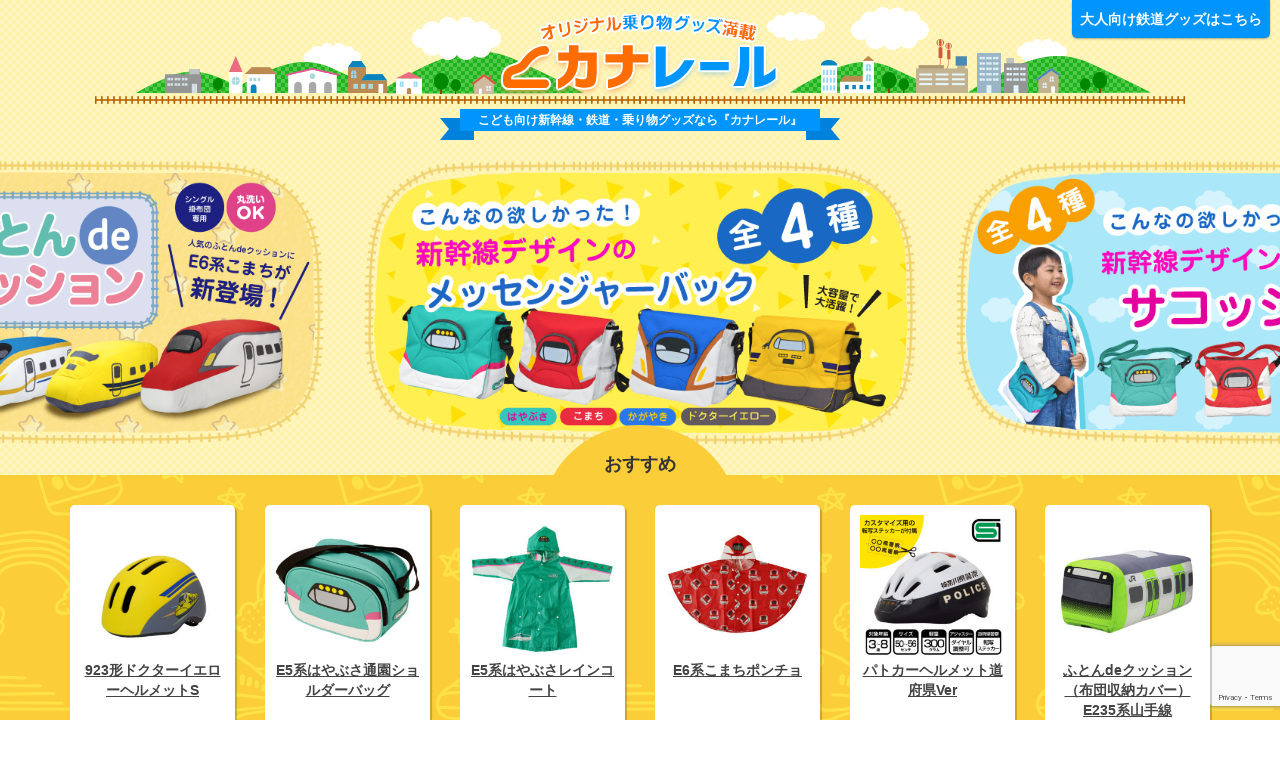

--- FILE ---
content_type: text/html; charset=UTF-8
request_url: https://www.kanarail.com/
body_size: 21139
content:
<!doctype html>
<html lang="ja" class="no-js">
<head>
    <meta charset="UTF-8">
    <meta http-equiv="X-UA-Compatible" content="IE=edge">
    <meta name="viewport" content="width=device-width, initial-scale=1.0">
    <meta name="description" content="新幹線デザインのヘルメットやレイングッズ、リュックサックなど新幹線好きのお子様向け新幹線グッズを取り揃えています。">
    <title>新幹線デザインのヘルメットやレイングッズ、リュックサックなど新幹線好きのお子様向け新幹線グッズを取り揃えています。 | カナック企画</title>
<meta name='robots' content='max-image-preview:large' />
<link rel='dns-prefetch' href='//ajax.googleapis.com' />
<link rel='dns-prefetch' href='//netdna.bootstrapcdn.com' />
<link rel='stylesheet' id='sbi_styles-css' href='https://www.kanarail.com/wp-content/plugins/instagram-feed/css/sbi-styles.min.css?ver=6.10.0' media='all' />
<style id='wp-block-library-inline-css' type='text/css'>
:root{--wp-block-synced-color:#7a00df;--wp-block-synced-color--rgb:122,0,223;--wp-bound-block-color:var(--wp-block-synced-color);--wp-editor-canvas-background:#ddd;--wp-admin-theme-color:#007cba;--wp-admin-theme-color--rgb:0,124,186;--wp-admin-theme-color-darker-10:#006ba1;--wp-admin-theme-color-darker-10--rgb:0,107,160.5;--wp-admin-theme-color-darker-20:#005a87;--wp-admin-theme-color-darker-20--rgb:0,90,135;--wp-admin-border-width-focus:2px}@media (min-resolution:192dpi){:root{--wp-admin-border-width-focus:1.5px}}.wp-element-button{cursor:pointer}:root .has-very-light-gray-background-color{background-color:#eee}:root .has-very-dark-gray-background-color{background-color:#313131}:root .has-very-light-gray-color{color:#eee}:root .has-very-dark-gray-color{color:#313131}:root .has-vivid-green-cyan-to-vivid-cyan-blue-gradient-background{background:linear-gradient(135deg,#00d084,#0693e3)}:root .has-purple-crush-gradient-background{background:linear-gradient(135deg,#34e2e4,#4721fb 50%,#ab1dfe)}:root .has-hazy-dawn-gradient-background{background:linear-gradient(135deg,#faaca8,#dad0ec)}:root .has-subdued-olive-gradient-background{background:linear-gradient(135deg,#fafae1,#67a671)}:root .has-atomic-cream-gradient-background{background:linear-gradient(135deg,#fdd79a,#004a59)}:root .has-nightshade-gradient-background{background:linear-gradient(135deg,#330968,#31cdcf)}:root .has-midnight-gradient-background{background:linear-gradient(135deg,#020381,#2874fc)}:root{--wp--preset--font-size--normal:16px;--wp--preset--font-size--huge:42px}.has-regular-font-size{font-size:1em}.has-larger-font-size{font-size:2.625em}.has-normal-font-size{font-size:var(--wp--preset--font-size--normal)}.has-huge-font-size{font-size:var(--wp--preset--font-size--huge)}.has-text-align-center{text-align:center}.has-text-align-left{text-align:left}.has-text-align-right{text-align:right}.has-fit-text{white-space:nowrap!important}#end-resizable-editor-section{display:none}.aligncenter{clear:both}.items-justified-left{justify-content:flex-start}.items-justified-center{justify-content:center}.items-justified-right{justify-content:flex-end}.items-justified-space-between{justify-content:space-between}.screen-reader-text{border:0;clip-path:inset(50%);height:1px;margin:-1px;overflow:hidden;padding:0;position:absolute;width:1px;word-wrap:normal!important}.screen-reader-text:focus{background-color:#ddd;clip-path:none;color:#444;display:block;font-size:1em;height:auto;left:5px;line-height:normal;padding:15px 23px 14px;text-decoration:none;top:5px;width:auto;z-index:100000}html :where(.has-border-color){border-style:solid}html :where([style*=border-top-color]){border-top-style:solid}html :where([style*=border-right-color]){border-right-style:solid}html :where([style*=border-bottom-color]){border-bottom-style:solid}html :where([style*=border-left-color]){border-left-style:solid}html :where([style*=border-width]){border-style:solid}html :where([style*=border-top-width]){border-top-style:solid}html :where([style*=border-right-width]){border-right-style:solid}html :where([style*=border-bottom-width]){border-bottom-style:solid}html :where([style*=border-left-width]){border-left-style:solid}html :where(img[class*=wp-image-]){height:auto;max-width:100%}:where(figure){margin:0 0 1em}html :where(.is-position-sticky){--wp-admin--admin-bar--position-offset:var(--wp-admin--admin-bar--height,0px)}@media screen and (max-width:600px){html :where(.is-position-sticky){--wp-admin--admin-bar--position-offset:0px}}

/*# sourceURL=wp-block-library-inline-css */
</style><style id='wp-block-heading-inline-css' type='text/css'>
h1:where(.wp-block-heading).has-background,h2:where(.wp-block-heading).has-background,h3:where(.wp-block-heading).has-background,h4:where(.wp-block-heading).has-background,h5:where(.wp-block-heading).has-background,h6:where(.wp-block-heading).has-background{padding:1.25em 2.375em}h1.has-text-align-left[style*=writing-mode]:where([style*=vertical-lr]),h1.has-text-align-right[style*=writing-mode]:where([style*=vertical-rl]),h2.has-text-align-left[style*=writing-mode]:where([style*=vertical-lr]),h2.has-text-align-right[style*=writing-mode]:where([style*=vertical-rl]),h3.has-text-align-left[style*=writing-mode]:where([style*=vertical-lr]),h3.has-text-align-right[style*=writing-mode]:where([style*=vertical-rl]),h4.has-text-align-left[style*=writing-mode]:where([style*=vertical-lr]),h4.has-text-align-right[style*=writing-mode]:where([style*=vertical-rl]),h5.has-text-align-left[style*=writing-mode]:where([style*=vertical-lr]),h5.has-text-align-right[style*=writing-mode]:where([style*=vertical-rl]),h6.has-text-align-left[style*=writing-mode]:where([style*=vertical-lr]),h6.has-text-align-right[style*=writing-mode]:where([style*=vertical-rl]){rotate:180deg}
/*# sourceURL=https://www.kanarail.com/wp-includes/blocks/heading/style.min.css */
</style>
<style id='wp-block-image-inline-css' type='text/css'>
.wp-block-image>a,.wp-block-image>figure>a{display:inline-block}.wp-block-image img{box-sizing:border-box;height:auto;max-width:100%;vertical-align:bottom}@media not (prefers-reduced-motion){.wp-block-image img.hide{visibility:hidden}.wp-block-image img.show{animation:show-content-image .4s}}.wp-block-image[style*=border-radius] img,.wp-block-image[style*=border-radius]>a{border-radius:inherit}.wp-block-image.has-custom-border img{box-sizing:border-box}.wp-block-image.aligncenter{text-align:center}.wp-block-image.alignfull>a,.wp-block-image.alignwide>a{width:100%}.wp-block-image.alignfull img,.wp-block-image.alignwide img{height:auto;width:100%}.wp-block-image .aligncenter,.wp-block-image .alignleft,.wp-block-image .alignright,.wp-block-image.aligncenter,.wp-block-image.alignleft,.wp-block-image.alignright{display:table}.wp-block-image .aligncenter>figcaption,.wp-block-image .alignleft>figcaption,.wp-block-image .alignright>figcaption,.wp-block-image.aligncenter>figcaption,.wp-block-image.alignleft>figcaption,.wp-block-image.alignright>figcaption{caption-side:bottom;display:table-caption}.wp-block-image .alignleft{float:left;margin:.5em 1em .5em 0}.wp-block-image .alignright{float:right;margin:.5em 0 .5em 1em}.wp-block-image .aligncenter{margin-left:auto;margin-right:auto}.wp-block-image :where(figcaption){margin-bottom:1em;margin-top:.5em}.wp-block-image.is-style-circle-mask img{border-radius:9999px}@supports ((-webkit-mask-image:none) or (mask-image:none)) or (-webkit-mask-image:none){.wp-block-image.is-style-circle-mask img{border-radius:0;-webkit-mask-image:url('data:image/svg+xml;utf8,<svg viewBox="0 0 100 100" xmlns="http://www.w3.org/2000/svg"><circle cx="50" cy="50" r="50"/></svg>');mask-image:url('data:image/svg+xml;utf8,<svg viewBox="0 0 100 100" xmlns="http://www.w3.org/2000/svg"><circle cx="50" cy="50" r="50"/></svg>');mask-mode:alpha;-webkit-mask-position:center;mask-position:center;-webkit-mask-repeat:no-repeat;mask-repeat:no-repeat;-webkit-mask-size:contain;mask-size:contain}}:root :where(.wp-block-image.is-style-rounded img,.wp-block-image .is-style-rounded img){border-radius:9999px}.wp-block-image figure{margin:0}.wp-lightbox-container{display:flex;flex-direction:column;position:relative}.wp-lightbox-container img{cursor:zoom-in}.wp-lightbox-container img:hover+button{opacity:1}.wp-lightbox-container button{align-items:center;backdrop-filter:blur(16px) saturate(180%);background-color:#5a5a5a40;border:none;border-radius:4px;cursor:zoom-in;display:flex;height:20px;justify-content:center;opacity:0;padding:0;position:absolute;right:16px;text-align:center;top:16px;width:20px;z-index:100}@media not (prefers-reduced-motion){.wp-lightbox-container button{transition:opacity .2s ease}}.wp-lightbox-container button:focus-visible{outline:3px auto #5a5a5a40;outline:3px auto -webkit-focus-ring-color;outline-offset:3px}.wp-lightbox-container button:hover{cursor:pointer;opacity:1}.wp-lightbox-container button:focus{opacity:1}.wp-lightbox-container button:focus,.wp-lightbox-container button:hover,.wp-lightbox-container button:not(:hover):not(:active):not(.has-background){background-color:#5a5a5a40;border:none}.wp-lightbox-overlay{box-sizing:border-box;cursor:zoom-out;height:100vh;left:0;overflow:hidden;position:fixed;top:0;visibility:hidden;width:100%;z-index:100000}.wp-lightbox-overlay .close-button{align-items:center;cursor:pointer;display:flex;justify-content:center;min-height:40px;min-width:40px;padding:0;position:absolute;right:calc(env(safe-area-inset-right) + 16px);top:calc(env(safe-area-inset-top) + 16px);z-index:5000000}.wp-lightbox-overlay .close-button:focus,.wp-lightbox-overlay .close-button:hover,.wp-lightbox-overlay .close-button:not(:hover):not(:active):not(.has-background){background:none;border:none}.wp-lightbox-overlay .lightbox-image-container{height:var(--wp--lightbox-container-height);left:50%;overflow:hidden;position:absolute;top:50%;transform:translate(-50%,-50%);transform-origin:top left;width:var(--wp--lightbox-container-width);z-index:9999999999}.wp-lightbox-overlay .wp-block-image{align-items:center;box-sizing:border-box;display:flex;height:100%;justify-content:center;margin:0;position:relative;transform-origin:0 0;width:100%;z-index:3000000}.wp-lightbox-overlay .wp-block-image img{height:var(--wp--lightbox-image-height);min-height:var(--wp--lightbox-image-height);min-width:var(--wp--lightbox-image-width);width:var(--wp--lightbox-image-width)}.wp-lightbox-overlay .wp-block-image figcaption{display:none}.wp-lightbox-overlay button{background:none;border:none}.wp-lightbox-overlay .scrim{background-color:#fff;height:100%;opacity:.9;position:absolute;width:100%;z-index:2000000}.wp-lightbox-overlay.active{visibility:visible}@media not (prefers-reduced-motion){.wp-lightbox-overlay.active{animation:turn-on-visibility .25s both}.wp-lightbox-overlay.active img{animation:turn-on-visibility .35s both}.wp-lightbox-overlay.show-closing-animation:not(.active){animation:turn-off-visibility .35s both}.wp-lightbox-overlay.show-closing-animation:not(.active) img{animation:turn-off-visibility .25s both}.wp-lightbox-overlay.zoom.active{animation:none;opacity:1;visibility:visible}.wp-lightbox-overlay.zoom.active .lightbox-image-container{animation:lightbox-zoom-in .4s}.wp-lightbox-overlay.zoom.active .lightbox-image-container img{animation:none}.wp-lightbox-overlay.zoom.active .scrim{animation:turn-on-visibility .4s forwards}.wp-lightbox-overlay.zoom.show-closing-animation:not(.active){animation:none}.wp-lightbox-overlay.zoom.show-closing-animation:not(.active) .lightbox-image-container{animation:lightbox-zoom-out .4s}.wp-lightbox-overlay.zoom.show-closing-animation:not(.active) .lightbox-image-container img{animation:none}.wp-lightbox-overlay.zoom.show-closing-animation:not(.active) .scrim{animation:turn-off-visibility .4s forwards}}@keyframes show-content-image{0%{visibility:hidden}99%{visibility:hidden}to{visibility:visible}}@keyframes turn-on-visibility{0%{opacity:0}to{opacity:1}}@keyframes turn-off-visibility{0%{opacity:1;visibility:visible}99%{opacity:0;visibility:visible}to{opacity:0;visibility:hidden}}@keyframes lightbox-zoom-in{0%{transform:translate(calc((-100vw + var(--wp--lightbox-scrollbar-width))/2 + var(--wp--lightbox-initial-left-position)),calc(-50vh + var(--wp--lightbox-initial-top-position))) scale(var(--wp--lightbox-scale))}to{transform:translate(-50%,-50%) scale(1)}}@keyframes lightbox-zoom-out{0%{transform:translate(-50%,-50%) scale(1);visibility:visible}99%{visibility:visible}to{transform:translate(calc((-100vw + var(--wp--lightbox-scrollbar-width))/2 + var(--wp--lightbox-initial-left-position)),calc(-50vh + var(--wp--lightbox-initial-top-position))) scale(var(--wp--lightbox-scale));visibility:hidden}}
/*# sourceURL=https://www.kanarail.com/wp-includes/blocks/image/style.min.css */
</style>
<style id='wp-block-list-inline-css' type='text/css'>
ol,ul{box-sizing:border-box}:root :where(.wp-block-list.has-background){padding:1.25em 2.375em}
/*# sourceURL=https://www.kanarail.com/wp-includes/blocks/list/style.min.css */
</style>
<style id='wp-block-paragraph-inline-css' type='text/css'>
.is-small-text{font-size:.875em}.is-regular-text{font-size:1em}.is-large-text{font-size:2.25em}.is-larger-text{font-size:3em}.has-drop-cap:not(:focus):first-letter{float:left;font-size:8.4em;font-style:normal;font-weight:100;line-height:.68;margin:.05em .1em 0 0;text-transform:uppercase}body.rtl .has-drop-cap:not(:focus):first-letter{float:none;margin-left:.1em}p.has-drop-cap.has-background{overflow:hidden}:root :where(p.has-background){padding:1.25em 2.375em}:where(p.has-text-color:not(.has-link-color)) a{color:inherit}p.has-text-align-left[style*="writing-mode:vertical-lr"],p.has-text-align-right[style*="writing-mode:vertical-rl"]{rotate:180deg}
/*# sourceURL=https://www.kanarail.com/wp-includes/blocks/paragraph/style.min.css */
</style>
<style id='global-styles-inline-css' type='text/css'>
:root{--wp--preset--aspect-ratio--square: 1;--wp--preset--aspect-ratio--4-3: 4/3;--wp--preset--aspect-ratio--3-4: 3/4;--wp--preset--aspect-ratio--3-2: 3/2;--wp--preset--aspect-ratio--2-3: 2/3;--wp--preset--aspect-ratio--16-9: 16/9;--wp--preset--aspect-ratio--9-16: 9/16;--wp--preset--color--black: #000000;--wp--preset--color--cyan-bluish-gray: #abb8c3;--wp--preset--color--white: #ffffff;--wp--preset--color--pale-pink: #f78da7;--wp--preset--color--vivid-red: #cf2e2e;--wp--preset--color--luminous-vivid-orange: #ff6900;--wp--preset--color--luminous-vivid-amber: #fcb900;--wp--preset--color--light-green-cyan: #7bdcb5;--wp--preset--color--vivid-green-cyan: #00d084;--wp--preset--color--pale-cyan-blue: #8ed1fc;--wp--preset--color--vivid-cyan-blue: #0693e3;--wp--preset--color--vivid-purple: #9b51e0;--wp--preset--gradient--vivid-cyan-blue-to-vivid-purple: linear-gradient(135deg,rgb(6,147,227) 0%,rgb(155,81,224) 100%);--wp--preset--gradient--light-green-cyan-to-vivid-green-cyan: linear-gradient(135deg,rgb(122,220,180) 0%,rgb(0,208,130) 100%);--wp--preset--gradient--luminous-vivid-amber-to-luminous-vivid-orange: linear-gradient(135deg,rgb(252,185,0) 0%,rgb(255,105,0) 100%);--wp--preset--gradient--luminous-vivid-orange-to-vivid-red: linear-gradient(135deg,rgb(255,105,0) 0%,rgb(207,46,46) 100%);--wp--preset--gradient--very-light-gray-to-cyan-bluish-gray: linear-gradient(135deg,rgb(238,238,238) 0%,rgb(169,184,195) 100%);--wp--preset--gradient--cool-to-warm-spectrum: linear-gradient(135deg,rgb(74,234,220) 0%,rgb(151,120,209) 20%,rgb(207,42,186) 40%,rgb(238,44,130) 60%,rgb(251,105,98) 80%,rgb(254,248,76) 100%);--wp--preset--gradient--blush-light-purple: linear-gradient(135deg,rgb(255,206,236) 0%,rgb(152,150,240) 100%);--wp--preset--gradient--blush-bordeaux: linear-gradient(135deg,rgb(254,205,165) 0%,rgb(254,45,45) 50%,rgb(107,0,62) 100%);--wp--preset--gradient--luminous-dusk: linear-gradient(135deg,rgb(255,203,112) 0%,rgb(199,81,192) 50%,rgb(65,88,208) 100%);--wp--preset--gradient--pale-ocean: linear-gradient(135deg,rgb(255,245,203) 0%,rgb(182,227,212) 50%,rgb(51,167,181) 100%);--wp--preset--gradient--electric-grass: linear-gradient(135deg,rgb(202,248,128) 0%,rgb(113,206,126) 100%);--wp--preset--gradient--midnight: linear-gradient(135deg,rgb(2,3,129) 0%,rgb(40,116,252) 100%);--wp--preset--font-size--small: 13px;--wp--preset--font-size--medium: 20px;--wp--preset--font-size--large: 36px;--wp--preset--font-size--x-large: 42px;--wp--preset--spacing--20: 0.44rem;--wp--preset--spacing--30: 0.67rem;--wp--preset--spacing--40: 1rem;--wp--preset--spacing--50: 1.5rem;--wp--preset--spacing--60: 2.25rem;--wp--preset--spacing--70: 3.38rem;--wp--preset--spacing--80: 5.06rem;--wp--preset--shadow--natural: 6px 6px 9px rgba(0, 0, 0, 0.2);--wp--preset--shadow--deep: 12px 12px 50px rgba(0, 0, 0, 0.4);--wp--preset--shadow--sharp: 6px 6px 0px rgba(0, 0, 0, 0.2);--wp--preset--shadow--outlined: 6px 6px 0px -3px rgb(255, 255, 255), 6px 6px rgb(0, 0, 0);--wp--preset--shadow--crisp: 6px 6px 0px rgb(0, 0, 0);}:where(.is-layout-flex){gap: 0.5em;}:where(.is-layout-grid){gap: 0.5em;}body .is-layout-flex{display: flex;}.is-layout-flex{flex-wrap: wrap;align-items: center;}.is-layout-flex > :is(*, div){margin: 0;}body .is-layout-grid{display: grid;}.is-layout-grid > :is(*, div){margin: 0;}:where(.wp-block-columns.is-layout-flex){gap: 2em;}:where(.wp-block-columns.is-layout-grid){gap: 2em;}:where(.wp-block-post-template.is-layout-flex){gap: 1.25em;}:where(.wp-block-post-template.is-layout-grid){gap: 1.25em;}.has-black-color{color: var(--wp--preset--color--black) !important;}.has-cyan-bluish-gray-color{color: var(--wp--preset--color--cyan-bluish-gray) !important;}.has-white-color{color: var(--wp--preset--color--white) !important;}.has-pale-pink-color{color: var(--wp--preset--color--pale-pink) !important;}.has-vivid-red-color{color: var(--wp--preset--color--vivid-red) !important;}.has-luminous-vivid-orange-color{color: var(--wp--preset--color--luminous-vivid-orange) !important;}.has-luminous-vivid-amber-color{color: var(--wp--preset--color--luminous-vivid-amber) !important;}.has-light-green-cyan-color{color: var(--wp--preset--color--light-green-cyan) !important;}.has-vivid-green-cyan-color{color: var(--wp--preset--color--vivid-green-cyan) !important;}.has-pale-cyan-blue-color{color: var(--wp--preset--color--pale-cyan-blue) !important;}.has-vivid-cyan-blue-color{color: var(--wp--preset--color--vivid-cyan-blue) !important;}.has-vivid-purple-color{color: var(--wp--preset--color--vivid-purple) !important;}.has-black-background-color{background-color: var(--wp--preset--color--black) !important;}.has-cyan-bluish-gray-background-color{background-color: var(--wp--preset--color--cyan-bluish-gray) !important;}.has-white-background-color{background-color: var(--wp--preset--color--white) !important;}.has-pale-pink-background-color{background-color: var(--wp--preset--color--pale-pink) !important;}.has-vivid-red-background-color{background-color: var(--wp--preset--color--vivid-red) !important;}.has-luminous-vivid-orange-background-color{background-color: var(--wp--preset--color--luminous-vivid-orange) !important;}.has-luminous-vivid-amber-background-color{background-color: var(--wp--preset--color--luminous-vivid-amber) !important;}.has-light-green-cyan-background-color{background-color: var(--wp--preset--color--light-green-cyan) !important;}.has-vivid-green-cyan-background-color{background-color: var(--wp--preset--color--vivid-green-cyan) !important;}.has-pale-cyan-blue-background-color{background-color: var(--wp--preset--color--pale-cyan-blue) !important;}.has-vivid-cyan-blue-background-color{background-color: var(--wp--preset--color--vivid-cyan-blue) !important;}.has-vivid-purple-background-color{background-color: var(--wp--preset--color--vivid-purple) !important;}.has-black-border-color{border-color: var(--wp--preset--color--black) !important;}.has-cyan-bluish-gray-border-color{border-color: var(--wp--preset--color--cyan-bluish-gray) !important;}.has-white-border-color{border-color: var(--wp--preset--color--white) !important;}.has-pale-pink-border-color{border-color: var(--wp--preset--color--pale-pink) !important;}.has-vivid-red-border-color{border-color: var(--wp--preset--color--vivid-red) !important;}.has-luminous-vivid-orange-border-color{border-color: var(--wp--preset--color--luminous-vivid-orange) !important;}.has-luminous-vivid-amber-border-color{border-color: var(--wp--preset--color--luminous-vivid-amber) !important;}.has-light-green-cyan-border-color{border-color: var(--wp--preset--color--light-green-cyan) !important;}.has-vivid-green-cyan-border-color{border-color: var(--wp--preset--color--vivid-green-cyan) !important;}.has-pale-cyan-blue-border-color{border-color: var(--wp--preset--color--pale-cyan-blue) !important;}.has-vivid-cyan-blue-border-color{border-color: var(--wp--preset--color--vivid-cyan-blue) !important;}.has-vivid-purple-border-color{border-color: var(--wp--preset--color--vivid-purple) !important;}.has-vivid-cyan-blue-to-vivid-purple-gradient-background{background: var(--wp--preset--gradient--vivid-cyan-blue-to-vivid-purple) !important;}.has-light-green-cyan-to-vivid-green-cyan-gradient-background{background: var(--wp--preset--gradient--light-green-cyan-to-vivid-green-cyan) !important;}.has-luminous-vivid-amber-to-luminous-vivid-orange-gradient-background{background: var(--wp--preset--gradient--luminous-vivid-amber-to-luminous-vivid-orange) !important;}.has-luminous-vivid-orange-to-vivid-red-gradient-background{background: var(--wp--preset--gradient--luminous-vivid-orange-to-vivid-red) !important;}.has-very-light-gray-to-cyan-bluish-gray-gradient-background{background: var(--wp--preset--gradient--very-light-gray-to-cyan-bluish-gray) !important;}.has-cool-to-warm-spectrum-gradient-background{background: var(--wp--preset--gradient--cool-to-warm-spectrum) !important;}.has-blush-light-purple-gradient-background{background: var(--wp--preset--gradient--blush-light-purple) !important;}.has-blush-bordeaux-gradient-background{background: var(--wp--preset--gradient--blush-bordeaux) !important;}.has-luminous-dusk-gradient-background{background: var(--wp--preset--gradient--luminous-dusk) !important;}.has-pale-ocean-gradient-background{background: var(--wp--preset--gradient--pale-ocean) !important;}.has-electric-grass-gradient-background{background: var(--wp--preset--gradient--electric-grass) !important;}.has-midnight-gradient-background{background: var(--wp--preset--gradient--midnight) !important;}.has-small-font-size{font-size: var(--wp--preset--font-size--small) !important;}.has-medium-font-size{font-size: var(--wp--preset--font-size--medium) !important;}.has-large-font-size{font-size: var(--wp--preset--font-size--large) !important;}.has-x-large-font-size{font-size: var(--wp--preset--font-size--x-large) !important;}
/*# sourceURL=global-styles-inline-css */
</style>

<style id='classic-theme-styles-inline-css' type='text/css'>
/*! This file is auto-generated */
.wp-block-button__link{color:#fff;background-color:#32373c;border-radius:9999px;box-shadow:none;text-decoration:none;padding:calc(.667em + 2px) calc(1.333em + 2px);font-size:1.125em}.wp-block-file__button{background:#32373c;color:#fff;text-decoration:none}
/*# sourceURL=/wp-includes/css/classic-themes.min.css */
</style>
<link rel='stylesheet' id='contact-form-7-css' href='https://www.kanarail.com/wp-content/plugins/contact-form-7/includes/css/styles.css?ver=6.1.4' media='all' />
<link rel='stylesheet' id='bootstrap-css' href='https://www.kanarail.com/wp-content/themes/kanatetsu/css/bootstrap.min.css?ver=6.9' media='all' />
<link rel='stylesheet' id='font-awesome-css' href='https://netdna.bootstrapcdn.com/font-awesome/4.1.0/css/font-awesome.min.css?ver=6.9' media='all' />
<link rel='stylesheet' id='slick-css' href='https://www.kanarail.com/wp-content/themes/kanatetsu/css/slick.css?ver=6.9' media='all' />
<link rel='stylesheet' id='slick-theme-css' href='https://www.kanarail.com/wp-content/themes/kanatetsu/css/slick-theme.css?ver=6.9' media='all' />
<link rel='stylesheet' id='hiraku-css' href='https://www.kanarail.com/wp-content/themes/kanatetsu/css/hiraku.css?ver=6.9' media='all' />
<link rel='stylesheet' id='style-css' href='https://www.kanarail.com/wp-content/themes/kanatetsu/style.css?ver=6.9' media='all' />
<script type="text/javascript" src="https://ajax.googleapis.com/ajax/libs/jquery/3.6.0/jquery.min.js?ver=1.11.1" id="jquery-js"></script>
<script type="text/javascript" src="https://www.kanarail.com/wp-content/plugins/wp-image-zoooom/assets/js/jquery.image_zoom.min.js?ver=1.60" id="image_zoooom-js" defer="defer" data-wp-strategy="defer" fetchpriority="low"></script>
<script type="text/javascript" id="image_zoooom-init-js-extra">
/* <![CDATA[ */
var IZ = {"options":[],"with_woocommerce":"0","exchange_thumbnails":"1","enable_mobile":"0","woo_categories":"0","woo_slider":"0","enable_surecart":"0"};
//# sourceURL=image_zoooom-init-js-extra
/* ]]> */
</script>
<script type="text/javascript" src="https://www.kanarail.com/wp-content/plugins/wp-image-zoooom/assets/js/image_zoom-init.js?ver=1.60" id="image_zoooom-init-js" defer="defer" data-wp-strategy="defer" fetchpriority="low"></script>
<style type="text/css">img.zoooom,.zoooom img{padding:0!important;}</style><script type="text/javascript"></script>    <link href="//www.google-analytics.com" rel="dns-prefetch">
    <link href="https://www.kanarail.com/wp-content/themes/kanatetsu/img/icons/favicon.ico" rel="shortcut icon">
    <link href="https://www.kanarail.com/wp-content/themes/kanatetsu/img/icons/touch.png" rel="apple-touch-icon-precomposed">
    <!-- トップページスライダーの一瞬の表示崩れ対策 -->
		<script>
			(function(){
			  var html = document.getElementsByTagName('html')||[];
			  html[0].classList.add('enable-javascript');
			  window.addEventListener("load", function(){
				html[0].classList.add('window-load');
			  }, false);
			})();
        </script>
		<style>
            /* JavaScriptが有効な場合、対象を隠す */
            html.enable-javascript #slider_rec_wrap{
              visibility: hidden;
            }
            /* 画像すべてを読み終えたら、対象を表示する */
            html.enable-javascript.window-load #slider_rec_wrap{
              visibility: visible;
            }
        </style>
    <!-- /トップページスライダーの一瞬の表示崩れ対策 -->
    
    

<!-- Google Tag Manager -->
<script>(function(w,d,s,l,i){w[l]=w[l]||[];w[l].push({'gtm.start':
new Date().getTime(),event:'gtm.js'});var f=d.getElementsByTagName(s)[0],
j=d.createElement(s),dl=l!='dataLayer'?'&l='+l:'';j.async=true;j.src=
'https://www.googletagmanager.com/gtm.js?id='+i+dl;f.parentNode.insertBefore(j,f);
})(window,document,'script','dataLayer','GTM-WWCZH98');</script>
<!-- End Google Tag Manager -->

</head>





<body class="home wp-theme-kanatetsu">
<!-- Google Tag Manager (noscript) -->
<noscript><iframe src="https://www.googletagmanager.com/ns.html?id=GTM-WWCZH98"
height="0" width="0" style="display:none;visibility:hidden"></iframe></noscript>
<!-- End Google Tag Manager (noscript) -->   
<div class="to-stella"><a href="/stella/" target="_blank">大人向け鉄道グッズはこちら</a></div>

    <header id="header">
        <div class="container">
            <div class="row">
                <div id="header_inner" class="col-md-12">
					                    <h1 id="site-title"><a href="https://www.kanarail.com">オリジナルグッズ満載 カナレール</a></h1>
					                    <div id="site-title-sub"><p>こども向け新幹線・鉄道・乗り物グッズなら<br class="visible-xxs" />『カナレール』</p><div id="ribbon-l"></div><div id="ribbon-r"></div></div>
                </div>
            </div>
        </div>
    </header>

    <nav class="navbar navbar-fixed-top navbar-inverse js-fixed-header">
            <div class="navbar-header">
                <button type="button" class="navbar-toggle collapsed js-offcanvas-btn">
                    <span class="hiraku-open-btn-line"></span>
                </button>
            </div>
    </nav>
    <!-- /navbar -->
    

    

<div id="slider_rec_wrap">
	<div class="regular slider">
        <div>
            <a href="https://www.kanarail.com/product_cat/cushion/"><img class="slideimage" src="https://www.kanarail.com/wp-content/themes/kanatetsu/img/slider08.png" alt="" /></a>
        </div>  
            
         <div>
          <a href="https://www.kanarail.com/product_cat/messengerbag/"><img class="slideimage" src="https://www.kanarail.com/wp-content/themes/kanatetsu/img/slider05.png.quant.png" alt="" /></a>
        </div>  
            
                    <div>
          <a href="https://www.kanarail.com/product_cat/sakosh/"><img class="slideimage" src="https://www.kanarail.com/wp-content/themes/kanatetsu/img/slider06.png.quant.png" alt="" /></a>
        </div>  
        <div>
          <a href="https://www.kanarail.com/product_cat/ruck/"><img class="slideimage" src="https://www.kanarail.com/wp-content/themes/kanatetsu/img/slider04-min.png" alt="こんなの欲しかった！新幹線デザインのリュックサック【全3種】" /></a>
        </div>

        <div>
          <a href="https://www.kanarail.com/product_cat/helmet/"><img class="slideimage" src="https://www.kanarail.com/wp-content/themes/kanatetsu/img/slider02-min.png" alt="自転車に乗るのがもっと楽しくなる！新幹線デザインの自転車用ヘルメット" /></a>
        </div>
	<!--/regular slider--></div>
    

    <div id="rec">
        <div class="container">
            <h2>おすすめ</h2>
                <div class="rec_box_wrap">
                   <div class="row">
                                                    <div class="col-xs-6 col-sm-4 col-md-2">
                                  <div class="rec_box">
                                      <a href="https://www.kanarail.com/product/hts-004/"><img src="https://www.kanarail.com/wp-content/uploads/2025/01/03527425040f8c5bb2cc1bfd118d7f68-250x250.jpg" class="attachment-185x185 size-185x185 wp-post-image" alt="" decoding="async" srcset="https://www.kanarail.com/wp-content/uploads/2025/01/03527425040f8c5bb2cc1bfd118d7f68-250x250.jpg 250w, https://www.kanarail.com/wp-content/uploads/2025/01/03527425040f8c5bb2cc1bfd118d7f68-700x700.jpg 700w, https://www.kanarail.com/wp-content/uploads/2025/01/03527425040f8c5bb2cc1bfd118d7f68-150x150.jpg 150w, https://www.kanarail.com/wp-content/uploads/2025/01/03527425040f8c5bb2cc1bfd118d7f68-768x768.jpg 768w, https://www.kanarail.com/wp-content/uploads/2025/01/03527425040f8c5bb2cc1bfd118d7f68-1536x1536.jpg 1536w, https://www.kanarail.com/wp-content/uploads/2025/01/03527425040f8c5bb2cc1bfd118d7f68-120x120.jpg 120w, https://www.kanarail.com/wp-content/uploads/2025/01/03527425040f8c5bb2cc1bfd118d7f68.jpg 2000w" sizes="(max-width: 185px) 100vw, 185px" /></a>
                                    <dl>
                                          <dt class="item_box"><a href="https://www.kanarail.com/product/hts-004/">923形ドクターイエローヘルメットS</a></dt>
                                          <dd><span>4,400円（税込）
                                                                          
                                          
                                          
                                          </dd>
                                      </dl>
                                  <!--/rec_box--></div>
                              <!--/col--></div>
                                
                                                          <div class="col-xs-6 col-sm-4 col-md-2">
                                  <div class="rec_box">
                                      <a href="https://www.kanarail.com/product/bsb-001/"><img src="https://www.kanarail.com/wp-content/uploads/2024/08/4985285096961_BSB-001_0-250x250.jpg" class="attachment-185x185 size-185x185 wp-post-image" alt="" decoding="async" srcset="https://www.kanarail.com/wp-content/uploads/2024/08/4985285096961_BSB-001_0-250x250.jpg 250w, https://www.kanarail.com/wp-content/uploads/2024/08/4985285096961_BSB-001_0-700x700.jpg 700w, https://www.kanarail.com/wp-content/uploads/2024/08/4985285096961_BSB-001_0-150x150.jpg 150w, https://www.kanarail.com/wp-content/uploads/2024/08/4985285096961_BSB-001_0-768x768.jpg 768w, https://www.kanarail.com/wp-content/uploads/2024/08/4985285096961_BSB-001_0-1536x1536.jpg 1536w, https://www.kanarail.com/wp-content/uploads/2024/08/4985285096961_BSB-001_0-120x120.jpg 120w, https://www.kanarail.com/wp-content/uploads/2024/08/4985285096961_BSB-001_0.jpg 2000w" sizes="(max-width: 185px) 100vw, 185px" /></a>
                                    <dl>
                                          <dt class="item_box"><a href="https://www.kanarail.com/product/bsb-001/">E5系はやぶさ通園ショルダーバッグ</a></dt>
                                          <dd><span>4,400円（税込）
                                                                          
                                          
                                          
                                          </dd>
                                      </dl>
                                  <!--/rec_box--></div>
                              <!--/col--></div>
                                
                                                          <div class="col-xs-6 col-sm-4 col-md-2">
                                  <div class="rec_box">
                                      <a href="https://www.kanarail.com/product/rc-001/"><img src="https://www.kanarail.com/wp-content/uploads/2024/03/92084e760635093c499692f3c4d312a8-250x250.jpg" class="attachment-185x185 size-185x185 wp-post-image" alt="" decoding="async" srcset="https://www.kanarail.com/wp-content/uploads/2024/03/92084e760635093c499692f3c4d312a8-250x250.jpg 250w, https://www.kanarail.com/wp-content/uploads/2024/03/92084e760635093c499692f3c4d312a8-700x700.jpg 700w, https://www.kanarail.com/wp-content/uploads/2024/03/92084e760635093c499692f3c4d312a8-150x150.jpg 150w, https://www.kanarail.com/wp-content/uploads/2024/03/92084e760635093c499692f3c4d312a8-768x768.jpg 768w, https://www.kanarail.com/wp-content/uploads/2024/03/92084e760635093c499692f3c4d312a8-1536x1536.jpg 1536w, https://www.kanarail.com/wp-content/uploads/2024/03/92084e760635093c499692f3c4d312a8-120x120.jpg 120w, https://www.kanarail.com/wp-content/uploads/2024/03/92084e760635093c499692f3c4d312a8.jpg 2000w" sizes="(max-width: 185px) 100vw, 185px" /></a>
                                    <dl>
                                          <dt class="item_box"><a href="https://www.kanarail.com/product/rc-001/">E5系はやぶさレインコート</a></dt>
                                          <dd><span>4,400円（税込）
                                                                          
                                          
                                          
                                          </dd>
                                      </dl>
                                  <!--/rec_box--></div>
                              <!--/col--></div>
                                
                                                          <div class="col-xs-6 col-sm-4 col-md-2">
                                  <div class="rec_box">
                                      <a href="https://www.kanarail.com/product/rp-002/"><img src="https://www.kanarail.com/wp-content/uploads/2024/03/9f0871676a2b1322266732a7f38f0e83-250x250.jpg" class="attachment-185x185 size-185x185 wp-post-image" alt="" decoding="async" srcset="https://www.kanarail.com/wp-content/uploads/2024/03/9f0871676a2b1322266732a7f38f0e83-250x250.jpg 250w, https://www.kanarail.com/wp-content/uploads/2024/03/9f0871676a2b1322266732a7f38f0e83-700x700.jpg 700w, https://www.kanarail.com/wp-content/uploads/2024/03/9f0871676a2b1322266732a7f38f0e83-150x150.jpg 150w, https://www.kanarail.com/wp-content/uploads/2024/03/9f0871676a2b1322266732a7f38f0e83-768x768.jpg 768w, https://www.kanarail.com/wp-content/uploads/2024/03/9f0871676a2b1322266732a7f38f0e83-1536x1536.jpg 1536w, https://www.kanarail.com/wp-content/uploads/2024/03/9f0871676a2b1322266732a7f38f0e83-120x120.jpg 120w, https://www.kanarail.com/wp-content/uploads/2024/03/9f0871676a2b1322266732a7f38f0e83.jpg 2000w" sizes="(max-width: 185px) 100vw, 185px" /></a>
                                    <dl>
                                          <dt class="item_box"><a href="https://www.kanarail.com/product/rp-002/">E6系こまちポンチョ</a></dt>
                                          <dd><span>4,070円（税込）
                                                                          
                                          
                                          
                                          </dd>
                                      </dl>
                                  <!--/rec_box--></div>
                              <!--/col--></div>
                                
                                                          <div class="col-xs-6 col-sm-4 col-md-2">
                                  <div class="rec_box">
                                      <a href="https://www.kanarail.com/product/hv-005/"><img src="https://www.kanarail.com/wp-content/uploads/2024/01/HV-005_main-250x250.jpg" class="attachment-185x185 size-185x185 wp-post-image" alt="" decoding="async" srcset="https://www.kanarail.com/wp-content/uploads/2024/01/HV-005_main-250x250.jpg 250w, https://www.kanarail.com/wp-content/uploads/2024/01/HV-005_main-700x700.jpg 700w, https://www.kanarail.com/wp-content/uploads/2024/01/HV-005_main-150x150.jpg 150w, https://www.kanarail.com/wp-content/uploads/2024/01/HV-005_main-768x768.jpg 768w, https://www.kanarail.com/wp-content/uploads/2024/01/HV-005_main-120x120.jpg 120w, https://www.kanarail.com/wp-content/uploads/2024/01/HV-005_main.jpg 1000w" sizes="(max-width: 185px) 100vw, 185px" /></a>
                                    <dl>
                                          <dt class="item_box"><a href="https://www.kanarail.com/product/hv-005/">パトカーヘルメット道府県Ver</a></dt>
                                          <dd><span>4,400円（税込）
                                                                          
                                          
                                          
                                          </dd>
                                      </dl>
                                  <!--/rec_box--></div>
                              <!--/col--></div>
                                
                                                          <div class="col-xs-6 col-sm-4 col-md-2">
                                  <div class="rec_box">
                                      <a href="https://www.kanarail.com/product/sfc-006/"><img src="https://www.kanarail.com/wp-content/uploads/2022/11/E235K-250x250.jpg" class="attachment-185x185 size-185x185 wp-post-image" alt="" decoding="async" srcset="https://www.kanarail.com/wp-content/uploads/2022/11/E235K-250x250.jpg 250w, https://www.kanarail.com/wp-content/uploads/2022/11/E235K-700x700.jpg 700w, https://www.kanarail.com/wp-content/uploads/2022/11/E235K-150x150.jpg 150w, https://www.kanarail.com/wp-content/uploads/2022/11/E235K-768x768.jpg 768w, https://www.kanarail.com/wp-content/uploads/2022/11/E235K-120x120.jpg 120w, https://www.kanarail.com/wp-content/uploads/2022/11/E235K.jpg 1200w" sizes="(max-width: 185px) 100vw, 185px" /></a>
                                    <dl>
                                          <dt class="item_box"><a href="https://www.kanarail.com/product/sfc-006/">ふとんdeクッション（布団収納カバー） E235系山手線</a></dt>
                                          <dd><span>3,300円（税込）
                                                                          
                                          
                                          
                                          </dd>
                                      </dl>
                                  <!--/rec_box--></div>
                              <!--/col--></div>
                                
                             
                    <!--/row--></div>                   
                
                <!--/rec_box_wrap--></div>
        <!--/container--></div>
    <!--/rec--></div>
    

<!--/slider_rec_wrap--></div>

    
<div id="wrap">
    <div class="container">


        <div class="row">
            <div class="col-md-9">
                <div class="contents">
                
            




                  

<br><br>
    
                   <div class="contents_inner">
                        <h2 class="con_title01">新幹線グッズからさがす</h2>
                        <div class="item_box_wrap clearfix">
                            <div class="row">
                                    <div class="item_box col-xs-12 col-sm-4 col-md-4 col-lg-4">
                                        <dl>
                                            <dt><a href="https://www.kanarail.com/product_cat/cushion/"><img src="https://www.kanarail.com/wp-content/themes/kanatetsu/img/cat_huton02.jpg" alt="" /></a></dt>
                                            <dd>布団を畳んで入れるだけでクッションや抱き枕にもなる布団収納カバー</dd>
                                        </dl>
                                   <!--/item_box--></div>
                              

                                
                                
                                    <div class="item_box col-xs-12 col-sm-4 col-md-4 col-lg-4">
                                        <dl>
                                            <dt><a href="https://www.kanarail.com/product_cat/helmet/"><img src="https://www.kanarail.com/wp-content/themes/kanatetsu/img/cat_helmet-min.jpg" alt="ヘルメット" /></a></dt>
                                            <dd>お子さまの首への負担軽減のため、軽量設計となっています。（重さ約300g）</dd>
                                        </dl>
                                   <!--/item_box--></div>                                
                                    <div class="item_box col-xs-12 col-sm-4 col-md-4 col-lg-4">
                                        <dl>
                                            <dt><a href="https://www.kanarail.com/product_cat/ruck/"><img src="https://www.kanarail.com/wp-content/themes/kanatetsu/img/cat_ruck-min.jpg" alt="リュック" /></a></dt>
                                            <dd>カッコイイだけじゃなく、ポケットもたくさんついていて、とっても機能的！</dd>
                                        </dl>
                                   <!--/item_box--></div>                                
                                    <div class="item_box col-xs-12 col-sm-4 col-md-4 col-lg-4">
                                        <dl>
                                            <dt><a href="https://www.kanarail.com/product_cat/messengerbag/"><img src="https://www.kanarail.com/wp-content/themes/kanatetsu/img/cat_mes.jpg" alt="" /></a></dt>
                                            <dd>自転車での移動などに便利！</dd>
                                        </dl>
                                   <!--/item_box--></div>
                                  <div class="item_box col-xs-12 col-sm-4 col-md-4 col-lg-4">
                                        <dl>
                                            <dt><a href="https://www.kanarail.com/product_cat/sakosh/"><img src="https://www.kanarail.com/wp-content/themes/kanatetsu/img/cat_sak.jpg" alt="" /></a></dt>
                                            <dd>ハンカチやマスクなど、ちょっとしたサブバッグに最適！</dd>
                                        </dl>
                                   <!--/item_box--></div>                                    <div class="item_box col-xs-12 col-sm-4 col-md-4 col-lg-4">
                                        <dl>
                                            <dt><a href="https://www.kanarail.com/product_cat/kids-shoulderbag/"><img src="https://www.kanarail.com/wp-content/themes/kanatetsu/img/cat_tuen.jpg" alt="" /></a></dt>
                                            <dd>お子様の毎日の通園を楽しく安全に</dd>
                                        </dl>
                                   <!--/item_box--></div>  
                                   
                                
                                    <div class="item_box col-xs-12 col-sm-4 col-md-4 col-lg-4">
                                        <dl>
                                            <dt><a href="/product_cat/lunch_goods/"><img src="https://www.kanarail.com/wp-content/themes/kanatetsu/img/cat_lunchgoods02.jpg" alt="ランチグッズ" /></a></dt>
                                            <dd>毎日使いたくなる！ごはんの時も新幹線と一緒でウキウキしちゃう！</dd>
                                        </dl>
                                 </div>
                                
                                   <div class="item_box col-xs-12 col-sm-4 col-md-4 col-lg-4">
                                        <dl>
                                            <dt><a href="https://www.kanarail.com/product_cat/rain_goods/"><img src="https://www.kanarail.com/wp-content/themes/kanatetsu/img/cat_raingoods-min.jpg" alt="レイングッズ" /></a></dt>
                                            <dd>雨の日だって新幹線！使いたくて雨の日が待ち遠しくなっちゃうかも？！</dd>
                                        </dl>
                                 </div>
                                                 
                                
                                   <div class="item_box col-xs-12 col-sm-4 col-md-4 col-lg-4">
                                        <dl>
                                            <dt><a href="https://www.kanarail.com/product/ttd/"><img src="https://www.kanarail.com/wp-content/themes/kanatetsu/img/cat_train_dama.jpg" alt="レイングッズ" /></a></dt>
                                            <dd>ふわふわ感触で気持ちいいお手玉型マスコット</dd>
                                        </dl>
                                 </div>
                                         
                                 
                                   <div class="item_box col-xs-12 col-sm-4 col-md-4 col-lg-4">
                                        <dl>
                                            <dt><a href="https://www.kanarail.com/product_cat/towel/"><img src="https://www.kanarail.com/wp-content/themes/kanatetsu/img/cat_towel.jpg" alt="レイングッズ" /></a></dt>
                                            <dd>人気の寝台特急のヘッドマークをモチーフにしたハンドタオル！</dd>
                                        </dl>
                                 </div>                               
                                  <!--  <div class="item_box col-xs-12 col-sm-4 col-md-4 col-lg-4">
                                        <dl>
                                            <dt><a href="https://www.kanarail.com/product_cat/usb/"><img src="https://www.kanarail.com/wp-content/themes/kanatetsu/img/cat_usb-min.jpg" alt="USBメモリー" /></a></dt>
                                            <dd>こんなの欲しかった！大好きな新幹線をパソコンのお供に！</dd>
                                        </dl>
                                 </div>-->
                            <!--/row--></div>
                   <!--/item_box_wrap--></div>
                   <!--/contents_inner--></div>

                            

                            
                       
                            
                            <div class="row">
                            <div class="col-md-12">
                                <div class="contents_inner info">
                                    <h2 class="con_title01">お知らせ</h2>
                                    <ul class="info_list">

                                                                            <li class="clearfix">
                                            <div class="info_thumb type01"><a href="https://www.kanarail.com/%e5%b9%b4%e6%9c%ab%e5%b9%b4%e5%a7%8b%e4%bc%91%e6%a5%ad%e3%81%ae%e3%81%8a%e7%9f%a5%e3%82%89%e3%81%9b/">
												                                                <img src="https://www.kanarail.com/wp-content/themes/kanatetsu/img/img_default.gif" alt="カナレール" />
                                                                                                </a></div>
                                            <div class="info_wrap">
                                                <div class="info_date">2025年12月25日</div>
                                                <h3><a href="https://www.kanarail.com/%e5%b9%b4%e6%9c%ab%e5%b9%b4%e5%a7%8b%e4%bc%91%e6%a5%ad%e3%81%ae%e3%81%8a%e7%9f%a5%e3%82%89%e3%81%9b/">年末年始休業のお知らせ</a></h3>
                                                <div class="info_detail">誠に勝手ながら、弊社並びに弊社配送センターの年末年始休業は下記の通りとさせていた</div>
                                            <!--/info_wrap--></div>
                                      </li>
									                                        <li class="clearfix">
                                            <div class="info_thumb type01"><a href="https://www.kanarail.com/%e6%96%b0%e5%b9%b9%e7%b7%9a%e3%83%87%e3%82%b6%e3%82%a4%e3%83%b3%e3%81%ae%e8%87%aa%e8%bb%a2%e8%bb%8a%e7%94%a8%e3%83%98%e3%83%ab%e3%83%a1%e3%83%83%e3%83%88%e3%80%81s%e3%82%b5%e3%82%a4%e3%82%ba%e3%81%a7/">
												                                                <img src="https://www.kanarail.com/wp-content/uploads/2025/01/unnamed-150x150.jpg" class="attachment-thumbnail size-thumbnail wp-post-image" alt="" decoding="async" srcset="https://www.kanarail.com/wp-content/uploads/2025/01/unnamed-150x150.jpg 150w, https://www.kanarail.com/wp-content/uploads/2025/01/unnamed-250x250.jpg 250w, https://www.kanarail.com/wp-content/uploads/2025/01/unnamed-700x700.jpg 700w, https://www.kanarail.com/wp-content/uploads/2025/01/unnamed-768x768.jpg 768w, https://www.kanarail.com/wp-content/uploads/2025/01/unnamed-1536x1536.jpg 1536w, https://www.kanarail.com/wp-content/uploads/2025/01/unnamed-120x120.jpg 120w, https://www.kanarail.com/wp-content/uploads/2025/01/unnamed.jpg 1962w" sizes="(max-width: 150px) 100vw, 150px" />                                                                                                </a></div>
                                            <div class="info_wrap">
                                                <div class="info_date">2025年1月30日</div>
                                                <h3><a href="https://www.kanarail.com/%e6%96%b0%e5%b9%b9%e7%b7%9a%e3%83%87%e3%82%b6%e3%82%a4%e3%83%b3%e3%81%ae%e8%87%aa%e8%bb%a2%e8%bb%8a%e7%94%a8%e3%83%98%e3%83%ab%e3%83%a1%e3%83%83%e3%83%88%e3%80%81s%e3%82%b5%e3%82%a4%e3%82%ba%e3%81%a7/">新幹線デザインの自転車用ヘルメット、Sサイズで展開</a></h3>
                                                <div class="info_detail">好評の鉄道ヘルメットシリーズに「Sサイズ」登場。さらに専用アクセサリーがEC限定</div>
                                            <!--/info_wrap--></div>
                                      </li>
									                                        <li class="clearfix">
                                            <div class="info_thumb type01"><a href="https://www.kanarail.com/%e3%83%98%e3%83%ab%e3%83%a1%e3%83%83%e3%83%88%e3%81%8c%e5%8f%8e%e7%b4%8d%e3%81%a7%e3%81%8d%e3%82%8b%ef%bc%81%e6%96%b0%e5%b9%b9%e7%b7%9a%e3%83%87%e3%82%b6%e3%82%a4%e3%83%b3%e3%81%a7%e4%bd%bf%e3%81%84/">
												                                                <img src="https://www.kanarail.com/wp-content/uploads/2024/11/unnamed-4-150x150.jpg" class="attachment-thumbnail size-thumbnail wp-post-image" alt="" decoding="async" />                                                                                                </a></div>
                                            <div class="info_wrap">
                                                <div class="info_date">2024年10月2日</div>
                                                <h3><a href="https://www.kanarail.com/%e3%83%98%e3%83%ab%e3%83%a1%e3%83%83%e3%83%88%e3%81%8c%e5%8f%8e%e7%b4%8d%e3%81%a7%e3%81%8d%e3%82%8b%ef%bc%81%e6%96%b0%e5%b9%b9%e7%b7%9a%e3%83%87%e3%82%b6%e3%82%a4%e3%83%b3%e3%81%a7%e4%bd%bf%e3%81%84/">ヘルメットが収納できる！新幹線デザインで使いやすさ抜群の子供用リュックサック発売</a></h3>
                                                <div class="info_detail">安全性と機能性を兼ね備えたこのリュックは、ヘルメットがすっぽり入る大容量の荷室を</div>
                                            <!--/info_wrap--></div>
                                      </li>
									                                        <li class="clearfix">
                                            <div class="info_thumb type01"><a href="https://www.kanarail.com/800%e7%b3%bb%e3%81%a4%e3%81%b0%e3%82%81%e3%80%81%e5%8d%97%e6%b5%b7%e7%89%b9%e6%80%a5%e3%83%a9%e3%83%94%e3%83%bc%e3%83%88%e3%81%ae%e3%83%98%e3%83%ab%e3%83%a1%e3%83%83%e3%83%88%e3%81%8c%e6%96%b0/">
												                                                <img src="https://www.kanarail.com/wp-content/uploads/2024/08/new_item-150x150.png" class="attachment-thumbnail size-thumbnail wp-post-image" alt="" decoding="async" />                                                                                                </a></div>
                                            <div class="info_wrap">
                                                <div class="info_date">2024年8月20日</div>
                                                <h3><a href="https://www.kanarail.com/800%e7%b3%bb%e3%81%a4%e3%81%b0%e3%82%81%e3%80%81%e5%8d%97%e6%b5%b7%e7%89%b9%e6%80%a5%e3%83%a9%e3%83%94%e3%83%bc%e3%83%88%e3%81%ae%e3%83%98%e3%83%ab%e3%83%a1%e3%83%83%e3%83%88%e3%81%8c%e6%96%b0/">800系つばめ、南海特急ラピートのヘルメットが新登場</a></h3>
                                                <div class="info_detail">下り1本のみのレア列車の「800系つばめ」、今年9月でデビューから30年を迎える</div>
                                            <!--/info_wrap--></div>
                                      </li>
									                                        <li class="clearfix">
                                            <div class="info_thumb type01"><a href="https://www.kanarail.com/%e3%83%91%e3%83%88%e3%82%ab%e3%83%bc%e3%83%98%e3%83%ab%e3%83%a1%e3%83%83%e3%83%88%e3%81%8c%e3%80%8c%e5%ad%90%e4%be%9b%e7%94%a8%e8%87%aa%e8%bb%a2%e8%bb%8a%e3%83%98%e3%83%ab%e3%83%a1%e3%83%83%e3%83%88/">
												                                                <img src="https://www.kanarail.com/wp-content/uploads/2024/05/mynavi-150x150.png" class="attachment-thumbnail size-thumbnail wp-post-image" alt="" decoding="async" loading="lazy" />                                                                                                </a></div>
                                            <div class="info_wrap">
                                                <div class="info_date">2024年5月29日</div>
                                                <h3><a href="https://www.kanarail.com/%e3%83%91%e3%83%88%e3%82%ab%e3%83%bc%e3%83%98%e3%83%ab%e3%83%a1%e3%83%83%e3%83%88%e3%81%8c%e3%80%8c%e5%ad%90%e4%be%9b%e7%94%a8%e8%87%aa%e8%bb%a2%e8%bb%8a%e3%83%98%e3%83%ab%e3%83%a1%e3%83%83%e3%83%88/">パトカーヘルメットが「子供用自転車ヘルメットおすすめ10選」に掲載されました</a></h3>
                                                <div class="info_detail">弊社のパトカーヘルメットが「マイナビおすすめナビ」の「子供用自転車ヘルメットおす</div>
                                            <!--/info_wrap--></div>
                                      </li>
									                                                                              
                                     </ul>
									<!--<div class="btn_detail01"><a href="https://www.kanarail.com/info/">もっと見る</a></div>-->
                                <!--/contents_inner--></div>
                            <!--/col--></div>
                            <!--/row--></div>


                    <div class="contents_inner">
                        <h2 class="con_title01">新幹線・鉄道からさがす</h2>
                        <div class="item_box_wrap clearfix">
                            <div class="row">
                                    <div class="item_box col-xs-12 col-sm-4 col-md-4 col-lg-4">
                                        <dl>
                                            <dt><a href="https://www.kanarail.com/product_cat/hayabusa/"><img src="https://www.kanarail.com/wp-content/themes/kanatetsu/img/cat_hayabusa-min.jpg" alt="E5系（はやぶさ）" /></a></dt>
                                            <dd><a href="https://www.kanarail.com/product_cat/hayabusa/">E5系（はやぶさ）</a></dd>
                                        </dl>
                                    </div>
                            
                                    <div class="item_box col-xs-12 col-sm-4 col-md-4 col-lg-4">
                                        <dl>
                                            <dt><a href="https://www.kanarail.com/product_cat/komachi/"><img src="https://www.kanarail.com/wp-content/themes/kanatetsu/img/cat_komachi-min.jpg" alt="E6系（こまち）" /></a></dt>
                                            <dd><a href="https://www.kanarail.com/product_cat/komachi/">E6系（こまち）</a></dd>
                                        </dl>
                                    </div>
                            
                                    <div class="item_box col-xs-12 col-sm-4 col-md-4 col-lg-4">
                                        <dl>
                                            <dt><a href="https://www.kanarail.com/product_cat/kagayaki/"><img src="https://www.kanarail.com/wp-content/themes/kanatetsu/img/cat_hokuriku-min.jpg" alt="E7系/W7系（かがやき）" /></a></dt>
                                            <dd><a href="https://www.kanarail.com/product_cat/kagayaki/">E7系/W7系（かがやき）</a></dd>
                                        </dl>
                                    </div>
                
                                    <div class="item_box col-xs-12 col-sm-4 col-md-4 col-lg-4">
                                        <dl>
                                            <dt><a href="https://www.kanarail.com/product_cat/doctoryellow/"><img src="https://www.kanarail.com/wp-content/themes/kanatetsu/img/cat_dryellow-min.jpg" alt="923形（ドクターイエロー）" /></a></dt>
                                            <dd><a href="https://www.kanarail.com/product_cat/doctoryellow/">923形（ドクターイエロー）</a></dd>
                                        </dl>
                                    </div>
                            
                                    <div class="item_box col-xs-12 col-sm-4 col-md-4 col-lg-4">
                                        <dl>
                                            <dt><a href="https://www.kanarail.com/product_cat/n700a/"><img src="https://www.kanarail.com/wp-content/themes/kanatetsu/img/cat_n700a-min.jpg" alt="N700/N700A" /></a></dt>
                                            <dd><a href="https://www.kanarail.com/product_cat/n700a/">N700/N700A</a></dd>
                                        </dl>
                                    </div>
                            
                                    <div class="item_box col-xs-12 col-sm-4 col-md-4 col-lg-4">
                                        <dl>
                                            <dt><a href="https://www.kanarail.com/product_cat/other/"><img src="https://www.kanarail.com/wp-content/themes/kanatetsu/img/cat_other-min.jpg" alt="その他" /></a></dt>
                                            <dd><a href="https://www.kanarail.com/product_cat/other/">その他</a></dd>
                                        </dl>
                                    </div>
                            <!--/row--></div>
                            
                            
                            
                            
                            
                            
                            
                            
                            
                            
                            
                            
                            
                            
                            
                            
                            
                            
                            
                            
                            
                            
                            
                    <!--/item_box_wrap--></div>
                    <!--/contents_inner--></div>



    <!--/contents--></div>
    <!--/col--></div>

    <div class="col-md-3">
                        <div id="sidebar">
                            <div class="list-group js-offcanvas">

                                <div class="side_wrap type02">
                                    <h2 class="sidetitle">商品検索</h2>
										<form method="get" id="testSearch" action="https://www.kanarail.com/">
                                          <div><input type="text" name="s" id="testSearchInput" value="" placeholder="検索" /></div>
                                          <input type="hidden" name="post_type" value="product">
                                          <button class="search-submit" type="submit">検索</button>
                                        </form>
                                <!--/side_wrap--></div>

                                <div class="side_wrap">
                                    <h2 class="sidetitle">新幹線グッズ</h2>
                                    <ul>
											<li class="cat-item cat-item-37"><a href="https://www.kanarail.com/product_cat/cushion/">ふとんdeクッション</a>
</li>
	<li class="cat-item cat-item-40"><a href="https://www.kanarail.com/product_cat/towel/">ヘッドマークハンドタオルセット</a>
</li>
	<li class="cat-item cat-item-41"><a href="https://www.kanarail.com/product_cat/train_dama/">にぎにぎトレだま</a>
</li>
	<li class="cat-item cat-item-4"><a href="https://www.kanarail.com/product_cat/helmet/">乗り物ヘルメット</a>
<ul class='children'>
	<li class="cat-item cat-item-45"><a href="https://www.kanarail.com/product_cat/size-m/">Mサイズ（3〜8歳向け）</a>
</li>
	<li class="cat-item cat-item-44"><a href="https://www.kanarail.com/product_cat/size-s/">Sサイズ（2〜5歳向け）</a>
</li>
</ul>
</li>
	<li class="cat-item cat-item-35"><a href="https://www.kanarail.com/product_cat/bag/">新幹線バッグ</a>
<ul class='children'>
	<li class="cat-item cat-item-43"><a href="https://www.kanarail.com/product_cat/kids-shoulderbag/">通園ショルダーバッグ</a>
</li>
	<li class="cat-item cat-item-34"><a href="https://www.kanarail.com/product_cat/messengerbag/">メッセンジャーバッグ</a>
</li>
	<li class="cat-item cat-item-8"><a href="https://www.kanarail.com/product_cat/ruck/">リュック</a>
</li>
	<li class="cat-item cat-item-36"><a href="https://www.kanarail.com/product_cat/sakosh/">サコッシュ</a>
</li>
</ul>
</li>
	<li class="cat-item cat-item-5"><a href="https://www.kanarail.com/product_cat/lunch_goods/">新幹線ランチグッズ</a>
<ul class='children'>
	<li class="cat-item cat-item-7"><a href="https://www.kanarail.com/product_cat/chopstick_set/">新幹線トリオセット</a>
</li>
	<li class="cat-item cat-item-29"><a href="https://www.kanarail.com/product_cat/cup/">新幹線プラコップ</a>
</li>
	<li class="cat-item cat-item-6"><a href="https://www.kanarail.com/product_cat/lunchbox/">新幹線ランチボックス</a>
</li>
	<li class="cat-item cat-item-31"><a href="https://www.kanarail.com/product_cat/pouch/">お弁当袋・コップ袋</a>
</li>
	<li class="cat-item cat-item-30"><a href="https://www.kanarail.com/product_cat/water_bottle/">新幹線水筒</a>
</li>
</ul>
</li>
	<li class="cat-item cat-item-9"><a href="https://www.kanarail.com/product_cat/rain_goods/">新幹線レイングッズ</a>
<ul class='children'>
	<li class="cat-item cat-item-12"><a href="https://www.kanarail.com/product_cat/raincoat/">新幹線レインコート</a>
</li>
	<li class="cat-item cat-item-10"><a href="https://www.kanarail.com/product_cat/rain_poncho/">新幹線レインポンチョ</a>
</li>
</ul>
</li>
	<li class="cat-item cat-item-33"><a href="https://www.kanarail.com/product_cat/original_usb/">オリジナルUSB</a>
</li>
	<li class="cat-item cat-item-27"><a href="https://www.kanarail.com/product_cat/old/">生産終了品</a>
</li>
                                    </ul>
                                <!--/side_wrap--></div>
                                
                                <div class="side_wrap">
                                    <h2 class="sidetitle">新幹線・鉄道からさがす</h2>
                                    <ul>
											<li class="cat-item cat-item-25"><a href="https://www.kanarail.com/product_cat/hello_kitty/">500系ハローキティ</a>
</li>
	<li class="cat-item cat-item-17"><a href="https://www.kanarail.com/product_cat/doctoryellow/">923形（ドクターイエロー）</a>
</li>
	<li class="cat-item cat-item-16"><a href="https://www.kanarail.com/product_cat/hayabusa/">E5系（はやぶさ）</a>
</li>
	<li class="cat-item cat-item-15"><a href="https://www.kanarail.com/product_cat/komachi/">E6系（こまち）</a>
</li>
	<li class="cat-item cat-item-14"><a href="https://www.kanarail.com/product_cat/kagayaki/">E7系/W7系（かがやき）</a>
</li>
	<li class="cat-item cat-item-18"><a href="https://www.kanarail.com/product_cat/n700a/">N700/N700A</a>
</li>
	<li class="cat-item cat-item-19"><a href="https://www.kanarail.com/product_cat/other/">その他</a>
</li>
                                    </ul>
                                <!--/side_wrap--></div>
                            </div>


							                                    <div class="bnbox">
<figure class="wp-block-image"><a href="https://www.kanarail.com/shops/"><img decoding="async" src="https://www.kanarail.com//wp-content/themes/kanatetsu/img/bn_shoplist.png" alt="取扱店一覧[SHOP LIST]"/></a></figure>
</div><div class="bnbox">
<figure class="wp-block-image size-full"><a href="https://www.kanarail.com/contact/" target="_blank" rel=" noreferrer noopener"><img loading="lazy" decoding="async" width="263" height="84" src="https://www.kanarail.com/wp-content/uploads/2022/07/bn_contact-1.png" alt="" class="wp-image-1011" srcset="https://www.kanarail.com/wp-content/uploads/2022/07/bn_contact-1.png 263w, https://www.kanarail.com/wp-content/uploads/2022/07/bn_contact-1-250x80.png 250w, https://www.kanarail.com/wp-content/uploads/2022/07/bn_contact-1-120x38.png 120w" sizes="(max-width: 263px) 100vw, 263px" /></a></figure>
</div>                                                        
                            

                        <!--/sidebar--></div>
    <!--/col--></div>

        <!--/row--></div>
    <!--/container--></div>
<!--/#wrap--></div>

<footer>
    <div id="footer_inner01">
        
        
        <div class="container">
            <div class="row">
                <div class="col-sm-12 col-md-4">
                    <ul id="footer_link01" class="clearfix">
                    <!--    <li><a href="http://kanack.co.jp/" title="株式会社カナック企画" target="_blank"><img src="https://www.kanarail.com/wp-content/themes/kanatetsu/img/logo_kanack.png" alt="株式会社カナック企画" style="width: 192px; height: 17px;" /></a></li>-->
                        <li><a href="https://twitter.com/kanack_sp" title="カナレール@株式会社カナック企画 Twitter" target="_blank"><i class="fa fa-twitter fa-2x" aria-hidden="true"></i></a></li>
                        <li><a href="https://www.facebook.com/%E3%82%AB%E3%83%8A%E3%83%83%E3%82%AF%E4%BC%81%E7%94%BB-452774071434894/" title="株式会社カナック企画 Facebook" target="_blank"><i class="fa fa-facebook-square fa-2x" aria-hidden="true"></i></a></li>
                    </ul>
                <!--/col-->
                  </div>

               
               <div class="col-sm-12 col-md-4">

                   
                   
                   
                   
                <!--/col--></div>
            <!--/row--></div>
            
            
            <div class="row">
                <div class="col-sm-4"><div class="widget_text foot_widget"><div class="textwidget custom-html-widget">
<div id="sb_instagram"  class="sbi sbi_mob_col_1 sbi_tab_col_2 sbi_col_3 sbi_disable_mobile" style="padding-bottom: 10px; width: 100%;"	 data-feedid="*1"  data-res="auto" data-cols="3" data-colsmobile="1" data-colstablet="2" data-num="9" data-nummobile="" data-item-padding="5"	 data-shortcode-atts="{&quot;cachetime&quot;:720}"  data-postid="" data-locatornonce="c799b58ce6" data-imageaspectratio="1:1" data-sbi-flags="favorLocal">
	
	<div id="sbi_images"  style="gap: 10px;">
		<div class="sbi_item sbi_type_carousel sbi_new sbi_transition"
	id="sbi_17877576855050274" data-date="1711601043">
	<div class="sbi_photo_wrap">
		<a class="sbi_photo" href="https://www.instagram.com/p/C5C4JevJBni/" target="_blank" rel="noopener nofollow"
			data-full-res="https://scontent-itm1-1.cdninstagram.com/v/t51.29350-15/434554253_3433661620264910_1586475709947837256_n.jpg?_nc_cat=103&#038;ccb=1-7&#038;_nc_sid=18de74&#038;_nc_ohc=TWz7gNkaIWgAb605T4a&#038;_nc_ht=scontent-itm1-1.cdninstagram.com&#038;edm=AM6HXa8EAAAA&#038;oh=00_AfCFNTYeEOF7q7s6vDdWDbdBWsbFlTVyMfpYrNVa-wNUIQ&#038;oe=66143801"
			data-img-src-set="{&quot;d&quot;:&quot;https:\/\/scontent-itm1-1.cdninstagram.com\/v\/t51.29350-15\/434554253_3433661620264910_1586475709947837256_n.jpg?_nc_cat=103&amp;ccb=1-7&amp;_nc_sid=18de74&amp;_nc_ohc=TWz7gNkaIWgAb605T4a&amp;_nc_ht=scontent-itm1-1.cdninstagram.com&amp;edm=AM6HXa8EAAAA&amp;oh=00_AfCFNTYeEOF7q7s6vDdWDbdBWsbFlTVyMfpYrNVa-wNUIQ&amp;oe=66143801&quot;,&quot;150&quot;:&quot;https:\/\/scontent-itm1-1.cdninstagram.com\/v\/t51.29350-15\/434554253_3433661620264910_1586475709947837256_n.jpg?_nc_cat=103&amp;ccb=1-7&amp;_nc_sid=18de74&amp;_nc_ohc=TWz7gNkaIWgAb605T4a&amp;_nc_ht=scontent-itm1-1.cdninstagram.com&amp;edm=AM6HXa8EAAAA&amp;oh=00_AfCFNTYeEOF7q7s6vDdWDbdBWsbFlTVyMfpYrNVa-wNUIQ&amp;oe=66143801&quot;,&quot;320&quot;:&quot;https:\/\/scontent-itm1-1.cdninstagram.com\/v\/t51.29350-15\/434554253_3433661620264910_1586475709947837256_n.jpg?_nc_cat=103&amp;ccb=1-7&amp;_nc_sid=18de74&amp;_nc_ohc=TWz7gNkaIWgAb605T4a&amp;_nc_ht=scontent-itm1-1.cdninstagram.com&amp;edm=AM6HXa8EAAAA&amp;oh=00_AfCFNTYeEOF7q7s6vDdWDbdBWsbFlTVyMfpYrNVa-wNUIQ&amp;oe=66143801&quot;,&quot;640&quot;:&quot;https:\/\/scontent-itm1-1.cdninstagram.com\/v\/t51.29350-15\/434554253_3433661620264910_1586475709947837256_n.jpg?_nc_cat=103&amp;ccb=1-7&amp;_nc_sid=18de74&amp;_nc_ohc=TWz7gNkaIWgAb605T4a&amp;_nc_ht=scontent-itm1-1.cdninstagram.com&amp;edm=AM6HXa8EAAAA&amp;oh=00_AfCFNTYeEOF7q7s6vDdWDbdBWsbFlTVyMfpYrNVa-wNUIQ&amp;oe=66143801&quot;}">
			<span class="sbi-screenreader">レインコートと同様に再販のお問い合わせが多かったレインポンチョが再登場！

サイズは100センチで、</span>
			<svg class="svg-inline--fa fa-clone fa-w-16 sbi_lightbox_carousel_icon" aria-hidden="true" aria-label="Clone" data-fa-proƒcessed="" data-prefix="far" data-icon="clone" role="img" xmlns="http://www.w3.org/2000/svg" viewBox="0 0 512 512">
                    <path fill="currentColor" d="M464 0H144c-26.51 0-48 21.49-48 48v48H48c-26.51 0-48 21.49-48 48v320c0 26.51 21.49 48 48 48h320c26.51 0 48-21.49 48-48v-48h48c26.51 0 48-21.49 48-48V48c0-26.51-21.49-48-48-48zM362 464H54a6 6 0 0 1-6-6V150a6 6 0 0 1 6-6h42v224c0 26.51 21.49 48 48 48h224v42a6 6 0 0 1-6 6zm96-96H150a6 6 0 0 1-6-6V54a6 6 0 0 1 6-6h308a6 6 0 0 1 6 6v308a6 6 0 0 1-6 6z"></path>
                </svg>						<img src="https://www.kanarail.com/wp-content/plugins/instagram-feed/img/placeholder.png" alt="レインコートと同様に再販のお問い合わせが多かったレインポンチョが再登場！

サイズは100センチで、上からかぶせるだけなので元気のいいお子さまにもぴったり。
カラーは、はやぶさ、こまち、かがやき、ドクターイエローをご用意してます。

これからの入園のギフトや梅雨に向けていかがでしょうか？
ご購入はプロフィールのURLから🚄

#カナレール#鉄道グッズ#子鉄" aria-hidden="true">
		</a>
	</div>
</div><div class="sbi_item sbi_type_carousel sbi_new sbi_transition"
	id="sbi_18231896629265991" data-date="1711600795">
	<div class="sbi_photo_wrap">
		<a class="sbi_photo" href="https://www.instagram.com/p/C5C3rM-pUAF/" target="_blank" rel="noopener nofollow"
			data-full-res="https://scontent-itm1-1.cdninstagram.com/v/t51.29350-15/434554343_959471295808122_3091053502924414494_n.jpg?_nc_cat=108&#038;ccb=1-7&#038;_nc_sid=18de74&#038;_nc_ohc=XEmHQ1hEq-AAb4Ty3kP&#038;_nc_ht=scontent-itm1-1.cdninstagram.com&#038;edm=AM6HXa8EAAAA&#038;oh=00_AfA9tBEDS_PnJu4QFPgYb7dHn8SCRfcGT_-B4Yj0FyTPrw&#038;oe=6614453E"
			data-img-src-set="{&quot;d&quot;:&quot;https:\/\/scontent-itm1-1.cdninstagram.com\/v\/t51.29350-15\/434554343_959471295808122_3091053502924414494_n.jpg?_nc_cat=108&amp;ccb=1-7&amp;_nc_sid=18de74&amp;_nc_ohc=XEmHQ1hEq-AAb4Ty3kP&amp;_nc_ht=scontent-itm1-1.cdninstagram.com&amp;edm=AM6HXa8EAAAA&amp;oh=00_AfA9tBEDS_PnJu4QFPgYb7dHn8SCRfcGT_-B4Yj0FyTPrw&amp;oe=6614453E&quot;,&quot;150&quot;:&quot;https:\/\/scontent-itm1-1.cdninstagram.com\/v\/t51.29350-15\/434554343_959471295808122_3091053502924414494_n.jpg?_nc_cat=108&amp;ccb=1-7&amp;_nc_sid=18de74&amp;_nc_ohc=XEmHQ1hEq-AAb4Ty3kP&amp;_nc_ht=scontent-itm1-1.cdninstagram.com&amp;edm=AM6HXa8EAAAA&amp;oh=00_AfA9tBEDS_PnJu4QFPgYb7dHn8SCRfcGT_-B4Yj0FyTPrw&amp;oe=6614453E&quot;,&quot;320&quot;:&quot;https:\/\/scontent-itm1-1.cdninstagram.com\/v\/t51.29350-15\/434554343_959471295808122_3091053502924414494_n.jpg?_nc_cat=108&amp;ccb=1-7&amp;_nc_sid=18de74&amp;_nc_ohc=XEmHQ1hEq-AAb4Ty3kP&amp;_nc_ht=scontent-itm1-1.cdninstagram.com&amp;edm=AM6HXa8EAAAA&amp;oh=00_AfA9tBEDS_PnJu4QFPgYb7dHn8SCRfcGT_-B4Yj0FyTPrw&amp;oe=6614453E&quot;,&quot;640&quot;:&quot;https:\/\/scontent-itm1-1.cdninstagram.com\/v\/t51.29350-15\/434554343_959471295808122_3091053502924414494_n.jpg?_nc_cat=108&amp;ccb=1-7&amp;_nc_sid=18de74&amp;_nc_ohc=XEmHQ1hEq-AAb4Ty3kP&amp;_nc_ht=scontent-itm1-1.cdninstagram.com&amp;edm=AM6HXa8EAAAA&amp;oh=00_AfA9tBEDS_PnJu4QFPgYb7dHn8SCRfcGT_-B4Yj0FyTPrw&amp;oe=6614453E&quot;}">
			<span class="sbi-screenreader">大好評だった新幹線レインコートがリニューアルして発売しました！
サイズは120センチで、リュックやラ</span>
			<svg class="svg-inline--fa fa-clone fa-w-16 sbi_lightbox_carousel_icon" aria-hidden="true" aria-label="Clone" data-fa-proƒcessed="" data-prefix="far" data-icon="clone" role="img" xmlns="http://www.w3.org/2000/svg" viewBox="0 0 512 512">
                    <path fill="currentColor" d="M464 0H144c-26.51 0-48 21.49-48 48v48H48c-26.51 0-48 21.49-48 48v320c0 26.51 21.49 48 48 48h320c26.51 0 48-21.49 48-48v-48h48c26.51 0 48-21.49 48-48V48c0-26.51-21.49-48-48-48zM362 464H54a6 6 0 0 1-6-6V150a6 6 0 0 1 6-6h42v224c0 26.51 21.49 48 48 48h224v42a6 6 0 0 1-6 6zm96-96H150a6 6 0 0 1-6-6V54a6 6 0 0 1 6-6h308a6 6 0 0 1 6 6v308a6 6 0 0 1-6 6z"></path>
                </svg>						<img src="https://www.kanarail.com/wp-content/plugins/instagram-feed/img/placeholder.png" alt="大好評だった新幹線レインコートがリニューアルして発売しました！
サイズは120センチで、リュックやランドセルを背負ってもすっぽり入るゆったりサイズ。
前回と同様、はやぶさ、こまち、かがやき、ドクターイエローをご用意してます☺️

これからの入学入園のギフトや梅雨に向けておすすめです！
ご購入はプロフィールのURLから🚅

#鉄道グッズ#子鉄#カナレール" aria-hidden="true">
		</a>
	</div>
</div><div class="sbi_item sbi_type_carousel sbi_new sbi_transition"
	id="sbi_18199579432271606" data-date="1690946455">
	<div class="sbi_photo_wrap">
		<a class="sbi_photo" href="https://www.instagram.com/p/CvbUpb8r8nC/" target="_blank" rel="noopener nofollow"
			data-full-res="https://scontent-itm1-1.cdninstagram.com/v/t39.30808-6/356839120_240221595423506_7131680189013363448_n.jpg?_nc_cat=103&#038;ccb=1-7&#038;_nc_sid=18de74&#038;_nc_ohc=EsLQEMTbU6MAb5uMAsz&#038;_nc_ht=scontent-itm1-1.cdninstagram.com&#038;edm=AM6HXa8EAAAA&#038;oh=00_AfD9oD8eHn0AsZbYqsj6VOn_lFxYGwLW7CQgXn-C0KUvVQ&#038;oe=66143AD1"
			data-img-src-set="{&quot;d&quot;:&quot;https:\/\/scontent-itm1-1.cdninstagram.com\/v\/t39.30808-6\/356839120_240221595423506_7131680189013363448_n.jpg?_nc_cat=103&amp;ccb=1-7&amp;_nc_sid=18de74&amp;_nc_ohc=EsLQEMTbU6MAb5uMAsz&amp;_nc_ht=scontent-itm1-1.cdninstagram.com&amp;edm=AM6HXa8EAAAA&amp;oh=00_AfD9oD8eHn0AsZbYqsj6VOn_lFxYGwLW7CQgXn-C0KUvVQ&amp;oe=66143AD1&quot;,&quot;150&quot;:&quot;https:\/\/scontent-itm1-1.cdninstagram.com\/v\/t39.30808-6\/356839120_240221595423506_7131680189013363448_n.jpg?_nc_cat=103&amp;ccb=1-7&amp;_nc_sid=18de74&amp;_nc_ohc=EsLQEMTbU6MAb5uMAsz&amp;_nc_ht=scontent-itm1-1.cdninstagram.com&amp;edm=AM6HXa8EAAAA&amp;oh=00_AfD9oD8eHn0AsZbYqsj6VOn_lFxYGwLW7CQgXn-C0KUvVQ&amp;oe=66143AD1&quot;,&quot;320&quot;:&quot;https:\/\/scontent-itm1-1.cdninstagram.com\/v\/t39.30808-6\/356839120_240221595423506_7131680189013363448_n.jpg?_nc_cat=103&amp;ccb=1-7&amp;_nc_sid=18de74&amp;_nc_ohc=EsLQEMTbU6MAb5uMAsz&amp;_nc_ht=scontent-itm1-1.cdninstagram.com&amp;edm=AM6HXa8EAAAA&amp;oh=00_AfD9oD8eHn0AsZbYqsj6VOn_lFxYGwLW7CQgXn-C0KUvVQ&amp;oe=66143AD1&quot;,&quot;640&quot;:&quot;https:\/\/scontent-itm1-1.cdninstagram.com\/v\/t39.30808-6\/356839120_240221595423506_7131680189013363448_n.jpg?_nc_cat=103&amp;ccb=1-7&amp;_nc_sid=18de74&amp;_nc_ohc=EsLQEMTbU6MAb5uMAsz&amp;_nc_ht=scontent-itm1-1.cdninstagram.com&amp;edm=AM6HXa8EAAAA&amp;oh=00_AfD9oD8eHn0AsZbYqsj6VOn_lFxYGwLW7CQgXn-C0KUvVQ&amp;oe=66143AD1&quot;}">
			<span class="sbi-screenreader">トレだま飾ってみました🚅
公式オンラインショップ（楽天・yahoo・JRE）のほか、以下のお店で取り</span>
			<svg class="svg-inline--fa fa-clone fa-w-16 sbi_lightbox_carousel_icon" aria-hidden="true" aria-label="Clone" data-fa-proƒcessed="" data-prefix="far" data-icon="clone" role="img" xmlns="http://www.w3.org/2000/svg" viewBox="0 0 512 512">
                    <path fill="currentColor" d="M464 0H144c-26.51 0-48 21.49-48 48v48H48c-26.51 0-48 21.49-48 48v320c0 26.51 21.49 48 48 48h320c26.51 0 48-21.49 48-48v-48h48c26.51 0 48-21.49 48-48V48c0-26.51-21.49-48-48-48zM362 464H54a6 6 0 0 1-6-6V150a6 6 0 0 1 6-6h42v224c0 26.51 21.49 48 48 48h224v42a6 6 0 0 1-6 6zm96-96H150a6 6 0 0 1-6-6V54a6 6 0 0 1 6-6h308a6 6 0 0 1 6 6v308a6 6 0 0 1-6 6z"></path>
                </svg>						<img src="https://www.kanarail.com/wp-content/plugins/instagram-feed/img/placeholder.png" alt="トレだま飾ってみました🚅
公式オンラインショップ（楽天・yahoo・JRE）のほか、以下のお店で取り扱って頂いております！
お近くにお越しの際は、是非お立ち寄りください😊

①ミュージアムショップ TRAINIART（トレニアート）鉄道博物館店
②TRAINIART（トレニアート） TOKYOグランスタ店
③GENERAL STORE RAILYARD（レールヤード） 大宮店
④GENERAL STORE RAILYARD（レールヤード） 秋葉原店
⑤イトーヨーカドー ららぽーと横浜店
⑥秋田ロフト
⑦ヨドバシカメラ マルチメディア梅田
⑧岩瀬書店　福島駅西口店
⑨ポポンデッタ（店舗はわかりかねます）

#トレだま #鉄道グッズ #ぬいどり
#子鉄 #新幹線好き #鉄ママ #ママ鉄 #ママ鉄さんと繋がりたい
#カナック企画 #カナレール" aria-hidden="true">
		</a>
	</div>
</div><div class="sbi_item sbi_type_carousel sbi_new sbi_transition"
	id="sbi_18185419783280512" data-date="1689034640">
	<div class="sbi_photo_wrap">
		<a class="sbi_photo" href="https://www.instagram.com/p/CuiWJqVvLYS/" target="_blank" rel="noopener nofollow"
			data-full-res="https://scontent-itm1-1.cdninstagram.com/v/t39.30808-6/355844255_237077445737921_1027847652641349324_n.jpg?_nc_cat=108&#038;ccb=1-7&#038;_nc_sid=18de74&#038;_nc_ohc=5jQmjZocxGoAb7voJt3&#038;_nc_ht=scontent-itm1-1.cdninstagram.com&#038;edm=AM6HXa8EAAAA&#038;oh=00_AfDolJKJE51-hSQIV8KULxxcNEpKYq2DiNWwc510tvp7Ug&#038;oe=66143C5A"
			data-img-src-set="{&quot;d&quot;:&quot;https:\/\/scontent-itm1-1.cdninstagram.com\/v\/t39.30808-6\/355844255_237077445737921_1027847652641349324_n.jpg?_nc_cat=108&amp;ccb=1-7&amp;_nc_sid=18de74&amp;_nc_ohc=5jQmjZocxGoAb7voJt3&amp;_nc_ht=scontent-itm1-1.cdninstagram.com&amp;edm=AM6HXa8EAAAA&amp;oh=00_AfDolJKJE51-hSQIV8KULxxcNEpKYq2DiNWwc510tvp7Ug&amp;oe=66143C5A&quot;,&quot;150&quot;:&quot;https:\/\/scontent-itm1-1.cdninstagram.com\/v\/t39.30808-6\/355844255_237077445737921_1027847652641349324_n.jpg?_nc_cat=108&amp;ccb=1-7&amp;_nc_sid=18de74&amp;_nc_ohc=5jQmjZocxGoAb7voJt3&amp;_nc_ht=scontent-itm1-1.cdninstagram.com&amp;edm=AM6HXa8EAAAA&amp;oh=00_AfDolJKJE51-hSQIV8KULxxcNEpKYq2DiNWwc510tvp7Ug&amp;oe=66143C5A&quot;,&quot;320&quot;:&quot;https:\/\/scontent-itm1-1.cdninstagram.com\/v\/t39.30808-6\/355844255_237077445737921_1027847652641349324_n.jpg?_nc_cat=108&amp;ccb=1-7&amp;_nc_sid=18de74&amp;_nc_ohc=5jQmjZocxGoAb7voJt3&amp;_nc_ht=scontent-itm1-1.cdninstagram.com&amp;edm=AM6HXa8EAAAA&amp;oh=00_AfDolJKJE51-hSQIV8KULxxcNEpKYq2DiNWwc510tvp7Ug&amp;oe=66143C5A&quot;,&quot;640&quot;:&quot;https:\/\/scontent-itm1-1.cdninstagram.com\/v\/t39.30808-6\/355844255_237077445737921_1027847652641349324_n.jpg?_nc_cat=108&amp;ccb=1-7&amp;_nc_sid=18de74&amp;_nc_ohc=5jQmjZocxGoAb7voJt3&amp;_nc_ht=scontent-itm1-1.cdninstagram.com&amp;edm=AM6HXa8EAAAA&amp;oh=00_AfDolJKJE51-hSQIV8KULxxcNEpKYq2DiNWwc510tvp7Ug&amp;oe=66143C5A&quot;}">
			<span class="sbi-screenreader">電車のパッケージがポイントのヘッドマークタオルハンカチ第3弾🚇
はやぶさ、つばめ、あさかぜ、踊り子の</span>
			<svg class="svg-inline--fa fa-clone fa-w-16 sbi_lightbox_carousel_icon" aria-hidden="true" aria-label="Clone" data-fa-proƒcessed="" data-prefix="far" data-icon="clone" role="img" xmlns="http://www.w3.org/2000/svg" viewBox="0 0 512 512">
                    <path fill="currentColor" d="M464 0H144c-26.51 0-48 21.49-48 48v48H48c-26.51 0-48 21.49-48 48v320c0 26.51 21.49 48 48 48h320c26.51 0 48-21.49 48-48v-48h48c26.51 0 48-21.49 48-48V48c0-26.51-21.49-48-48-48zM362 464H54a6 6 0 0 1-6-6V150a6 6 0 0 1 6-6h42v224c0 26.51 21.49 48 48 48h224v42a6 6 0 0 1-6 6zm96-96H150a6 6 0 0 1-6-6V54a6 6 0 0 1 6-6h308a6 6 0 0 1 6 6v308a6 6 0 0 1-6 6z"></path>
                </svg>						<img src="https://www.kanarail.com/wp-content/plugins/instagram-feed/img/placeholder.png" alt="電車のパッケージがポイントのヘッドマークタオルハンカチ第3弾🚇
はやぶさ、つばめ、あさかぜ、踊り子の4種が機関区をイメージしたスリーブに入っています。
スリーブから出して、バラバラにしても見た目がかわいいので、プレゼントにもいかがでしょうか😊

#はやぶさ #つばめ #あさかぜ #踊り子
#鉄道グッズ #ヘッドマーク
#子鉄 #新幹線好き #鉄ママ #ママ鉄 #ママ鉄さんと繋がりたい
#カナック企画 #カナレール" aria-hidden="true">
		</a>
	</div>
</div><div class="sbi_item sbi_type_carousel sbi_new sbi_transition"
	id="sbi_17991035299927072" data-date="1687996346">
	<div class="sbi_photo_wrap">
		<a class="sbi_photo" href="https://www.instagram.com/p/CuDZwvrSk5_/" target="_blank" rel="noopener nofollow"
			data-full-res="https://scontent-itm1-1.cdninstagram.com/v/t39.30808-6/355612011_237075409071458_164607861144485061_n.jpg?_nc_cat=101&#038;ccb=1-7&#038;_nc_sid=18de74&#038;_nc_ohc=ulWJeoPm4dgAb7QM_kb&#038;_nc_ht=scontent-itm1-1.cdninstagram.com&#038;edm=AM6HXa8EAAAA&#038;oh=00_AfC_dUpJmWkwTn6wBSgOgmliNntK0Tmbr4SzzknWbh3VXQ&#038;oe=661439CF"
			data-img-src-set="{&quot;d&quot;:&quot;https:\/\/scontent-itm1-1.cdninstagram.com\/v\/t39.30808-6\/355612011_237075409071458_164607861144485061_n.jpg?_nc_cat=101&amp;ccb=1-7&amp;_nc_sid=18de74&amp;_nc_ohc=ulWJeoPm4dgAb7QM_kb&amp;_nc_ht=scontent-itm1-1.cdninstagram.com&amp;edm=AM6HXa8EAAAA&amp;oh=00_AfC_dUpJmWkwTn6wBSgOgmliNntK0Tmbr4SzzknWbh3VXQ&amp;oe=661439CF&quot;,&quot;150&quot;:&quot;https:\/\/scontent-itm1-1.cdninstagram.com\/v\/t39.30808-6\/355612011_237075409071458_164607861144485061_n.jpg?_nc_cat=101&amp;ccb=1-7&amp;_nc_sid=18de74&amp;_nc_ohc=ulWJeoPm4dgAb7QM_kb&amp;_nc_ht=scontent-itm1-1.cdninstagram.com&amp;edm=AM6HXa8EAAAA&amp;oh=00_AfC_dUpJmWkwTn6wBSgOgmliNntK0Tmbr4SzzknWbh3VXQ&amp;oe=661439CF&quot;,&quot;320&quot;:&quot;https:\/\/scontent-itm1-1.cdninstagram.com\/v\/t39.30808-6\/355612011_237075409071458_164607861144485061_n.jpg?_nc_cat=101&amp;ccb=1-7&amp;_nc_sid=18de74&amp;_nc_ohc=ulWJeoPm4dgAb7QM_kb&amp;_nc_ht=scontent-itm1-1.cdninstagram.com&amp;edm=AM6HXa8EAAAA&amp;oh=00_AfC_dUpJmWkwTn6wBSgOgmliNntK0Tmbr4SzzknWbh3VXQ&amp;oe=661439CF&quot;,&quot;640&quot;:&quot;https:\/\/scontent-itm1-1.cdninstagram.com\/v\/t39.30808-6\/355612011_237075409071458_164607861144485061_n.jpg?_nc_cat=101&amp;ccb=1-7&amp;_nc_sid=18de74&amp;_nc_ohc=ulWJeoPm4dgAb7QM_kb&amp;_nc_ht=scontent-itm1-1.cdninstagram.com&amp;edm=AM6HXa8EAAAA&amp;oh=00_AfC_dUpJmWkwTn6wBSgOgmliNntK0Tmbr4SzzknWbh3VXQ&amp;oe=661439CF&quot;}">
			<span class="sbi-screenreader">電車のパッケージがポイントのヘッドマークタオルハンカチ第2弾🚇
トワイライトエクスプレス、あかつき、</span>
			<svg class="svg-inline--fa fa-clone fa-w-16 sbi_lightbox_carousel_icon" aria-hidden="true" aria-label="Clone" data-fa-proƒcessed="" data-prefix="far" data-icon="clone" role="img" xmlns="http://www.w3.org/2000/svg" viewBox="0 0 512 512">
                    <path fill="currentColor" d="M464 0H144c-26.51 0-48 21.49-48 48v48H48c-26.51 0-48 21.49-48 48v320c0 26.51 21.49 48 48 48h320c26.51 0 48-21.49 48-48v-48h48c26.51 0 48-21.49 48-48V48c0-26.51-21.49-48-48-48zM362 464H54a6 6 0 0 1-6-6V150a6 6 0 0 1 6-6h42v224c0 26.51 21.49 48 48 48h224v42a6 6 0 0 1-6 6zm96-96H150a6 6 0 0 1-6-6V54a6 6 0 0 1 6-6h308a6 6 0 0 1 6 6v308a6 6 0 0 1-6 6z"></path>
                </svg>						<img src="https://www.kanarail.com/wp-content/plugins/instagram-feed/img/placeholder.png" alt="電車のパッケージがポイントのヘッドマークタオルハンカチ第2弾🚇
トワイライトエクスプレス、あかつき、明星、つるぎの4種が機関区をイメージしたスリーブに入っています。
スリーブから出して、バラバラにしても見た目がかわいいので、プレゼントにもいかがでしょうか😊

#トワイライトエクスプレス　#あかつき　#明星　#つるぎ
#鉄道グッズ #ヘッドマーク
#子鉄 #新幹線好き #鉄ママ #ママ鉄 #ママ鉄さんと繋がりたい
#カナック企画 #カナレール" aria-hidden="true">
		</a>
	</div>
</div><div class="sbi_item sbi_type_carousel sbi_new sbi_transition"
	id="sbi_17971910216387076" data-date="1687402455">
	<div class="sbi_photo_wrap">
		<a class="sbi_photo" href="https://www.instagram.com/p/CtxtAQ3PeHn/" target="_blank" rel="noopener nofollow"
			data-full-res="https://scontent-itm1-1.cdninstagram.com/v/t39.30808-6/355655511_237030365742629_3806706302946324868_n.jpg?_nc_cat=109&#038;ccb=1-7&#038;_nc_sid=18de74&#038;_nc_ohc=2sLtQApNbXsAb6Cs9jE&#038;_nc_ht=scontent-itm1-1.cdninstagram.com&#038;edm=AM6HXa8EAAAA&#038;oh=00_AfAwcpT7wJlMGoldQEO611_7X9qkqvx8YwCuAxmMZlm7gg&#038;oe=661439E6"
			data-img-src-set="{&quot;d&quot;:&quot;https:\/\/scontent-itm1-1.cdninstagram.com\/v\/t39.30808-6\/355655511_237030365742629_3806706302946324868_n.jpg?_nc_cat=109&amp;ccb=1-7&amp;_nc_sid=18de74&amp;_nc_ohc=2sLtQApNbXsAb6Cs9jE&amp;_nc_ht=scontent-itm1-1.cdninstagram.com&amp;edm=AM6HXa8EAAAA&amp;oh=00_AfAwcpT7wJlMGoldQEO611_7X9qkqvx8YwCuAxmMZlm7gg&amp;oe=661439E6&quot;,&quot;150&quot;:&quot;https:\/\/scontent-itm1-1.cdninstagram.com\/v\/t39.30808-6\/355655511_237030365742629_3806706302946324868_n.jpg?_nc_cat=109&amp;ccb=1-7&amp;_nc_sid=18de74&amp;_nc_ohc=2sLtQApNbXsAb6Cs9jE&amp;_nc_ht=scontent-itm1-1.cdninstagram.com&amp;edm=AM6HXa8EAAAA&amp;oh=00_AfAwcpT7wJlMGoldQEO611_7X9qkqvx8YwCuAxmMZlm7gg&amp;oe=661439E6&quot;,&quot;320&quot;:&quot;https:\/\/scontent-itm1-1.cdninstagram.com\/v\/t39.30808-6\/355655511_237030365742629_3806706302946324868_n.jpg?_nc_cat=109&amp;ccb=1-7&amp;_nc_sid=18de74&amp;_nc_ohc=2sLtQApNbXsAb6Cs9jE&amp;_nc_ht=scontent-itm1-1.cdninstagram.com&amp;edm=AM6HXa8EAAAA&amp;oh=00_AfAwcpT7wJlMGoldQEO611_7X9qkqvx8YwCuAxmMZlm7gg&amp;oe=661439E6&quot;,&quot;640&quot;:&quot;https:\/\/scontent-itm1-1.cdninstagram.com\/v\/t39.30808-6\/355655511_237030365742629_3806706302946324868_n.jpg?_nc_cat=109&amp;ccb=1-7&amp;_nc_sid=18de74&amp;_nc_ohc=2sLtQApNbXsAb6Cs9jE&amp;_nc_ht=scontent-itm1-1.cdninstagram.com&amp;edm=AM6HXa8EAAAA&amp;oh=00_AfAwcpT7wJlMGoldQEO611_7X9qkqvx8YwCuAxmMZlm7gg&amp;oe=661439E6&quot;}">
			<span class="sbi-screenreader">電車のパッケージがポイントのヘッドマークタオルハンカチ第1弾🚇
北斗星、あけぼの、カシオペア、鳥海の</span>
			<svg class="svg-inline--fa fa-clone fa-w-16 sbi_lightbox_carousel_icon" aria-hidden="true" aria-label="Clone" data-fa-proƒcessed="" data-prefix="far" data-icon="clone" role="img" xmlns="http://www.w3.org/2000/svg" viewBox="0 0 512 512">
                    <path fill="currentColor" d="M464 0H144c-26.51 0-48 21.49-48 48v48H48c-26.51 0-48 21.49-48 48v320c0 26.51 21.49 48 48 48h320c26.51 0 48-21.49 48-48v-48h48c26.51 0 48-21.49 48-48V48c0-26.51-21.49-48-48-48zM362 464H54a6 6 0 0 1-6-6V150a6 6 0 0 1 6-6h42v224c0 26.51 21.49 48 48 48h224v42a6 6 0 0 1-6 6zm96-96H150a6 6 0 0 1-6-6V54a6 6 0 0 1 6-6h308a6 6 0 0 1 6 6v308a6 6 0 0 1-6 6z"></path>
                </svg>						<img src="https://www.kanarail.com/wp-content/plugins/instagram-feed/img/placeholder.png" alt="電車のパッケージがポイントのヘッドマークタオルハンカチ第1弾🚇
北斗星、あけぼの、カシオペア、鳥海の4種が機関区をイメージしたスリーブに入っています。
スリーブから出して、バラバラにしても見た目がかわいいので、プレゼントにもいかがでしょうか😊

#北斗星 #あけぼの #カシオペア #鳥海
#鉄道グッズ #ヘッドマーク
#子鉄 #新幹線好き #鉄ママ #ママ鉄 #ママ鉄さんと繋がりたい
#カナック企画 #カナレール" aria-hidden="true">
		</a>
	</div>
</div><div class="sbi_item sbi_type_carousel sbi_new sbi_transition"
	id="sbi_17976755399110930" data-date="1686039869">
	<div class="sbi_photo_wrap">
		<a class="sbi_photo" href="https://www.instagram.com/p/CtJGE8uRf3M/" target="_blank" rel="noopener nofollow"
			data-full-res="https://scontent-itm1-1.cdninstagram.com/v/t39.30808-6/352095792_925376192049537_2575432251849997096_n.jpg?_nc_cat=105&#038;ccb=1-7&#038;_nc_sid=18de74&#038;_nc_ohc=94l-aQ5n-DYAb7K39fr&#038;_nc_ht=scontent-itm1-1.cdninstagram.com&#038;edm=AM6HXa8EAAAA&#038;oh=00_AfD2EwITHt-fJvUneJahGDhXDI1RmQ8Anu7s2j-h7Cv4xg&#038;oe=66142D99"
			data-img-src-set="{&quot;d&quot;:&quot;https:\/\/scontent-itm1-1.cdninstagram.com\/v\/t39.30808-6\/352095792_925376192049537_2575432251849997096_n.jpg?_nc_cat=105&amp;ccb=1-7&amp;_nc_sid=18de74&amp;_nc_ohc=94l-aQ5n-DYAb7K39fr&amp;_nc_ht=scontent-itm1-1.cdninstagram.com&amp;edm=AM6HXa8EAAAA&amp;oh=00_AfD2EwITHt-fJvUneJahGDhXDI1RmQ8Anu7s2j-h7Cv4xg&amp;oe=66142D99&quot;,&quot;150&quot;:&quot;https:\/\/scontent-itm1-1.cdninstagram.com\/v\/t39.30808-6\/352095792_925376192049537_2575432251849997096_n.jpg?_nc_cat=105&amp;ccb=1-7&amp;_nc_sid=18de74&amp;_nc_ohc=94l-aQ5n-DYAb7K39fr&amp;_nc_ht=scontent-itm1-1.cdninstagram.com&amp;edm=AM6HXa8EAAAA&amp;oh=00_AfD2EwITHt-fJvUneJahGDhXDI1RmQ8Anu7s2j-h7Cv4xg&amp;oe=66142D99&quot;,&quot;320&quot;:&quot;https:\/\/scontent-itm1-1.cdninstagram.com\/v\/t39.30808-6\/352095792_925376192049537_2575432251849997096_n.jpg?_nc_cat=105&amp;ccb=1-7&amp;_nc_sid=18de74&amp;_nc_ohc=94l-aQ5n-DYAb7K39fr&amp;_nc_ht=scontent-itm1-1.cdninstagram.com&amp;edm=AM6HXa8EAAAA&amp;oh=00_AfD2EwITHt-fJvUneJahGDhXDI1RmQ8Anu7s2j-h7Cv4xg&amp;oe=66142D99&quot;,&quot;640&quot;:&quot;https:\/\/scontent-itm1-1.cdninstagram.com\/v\/t39.30808-6\/352095792_925376192049537_2575432251849997096_n.jpg?_nc_cat=105&amp;ccb=1-7&amp;_nc_sid=18de74&amp;_nc_ohc=94l-aQ5n-DYAb7K39fr&amp;_nc_ht=scontent-itm1-1.cdninstagram.com&amp;edm=AM6HXa8EAAAA&amp;oh=00_AfD2EwITHt-fJvUneJahGDhXDI1RmQ8Anu7s2j-h7Cv4xg&amp;oe=66142D99&quot;}">
			<span class="sbi-screenreader">&lt;2023年6月19日発売予定＞人気の電車をかわいらしくデフォルメした電車のお手玉「トレだま」が新発</span>
			<svg class="svg-inline--fa fa-clone fa-w-16 sbi_lightbox_carousel_icon" aria-hidden="true" aria-label="Clone" data-fa-proƒcessed="" data-prefix="far" data-icon="clone" role="img" xmlns="http://www.w3.org/2000/svg" viewBox="0 0 512 512">
                    <path fill="currentColor" d="M464 0H144c-26.51 0-48 21.49-48 48v48H48c-26.51 0-48 21.49-48 48v320c0 26.51 21.49 48 48 48h320c26.51 0 48-21.49 48-48v-48h48c26.51 0 48-21.49 48-48V48c0-26.51-21.49-48-48-48zM362 464H54a6 6 0 0 1-6-6V150a6 6 0 0 1 6-6h42v224c0 26.51 21.49 48 48 48h224v42a6 6 0 0 1-6 6zm96-96H150a6 6 0 0 1-6-6V54a6 6 0 0 1 6-6h308a6 6 0 0 1 6 6v308a6 6 0 0 1-6 6z"></path>
                </svg>						<img src="https://www.kanarail.com/wp-content/plugins/instagram-feed/img/placeholder.png" alt="&lt;2023年6月19日発売予定＞人気の電車をかわいらしくデフォルメした電車のお手玉「トレだま」が新発売！
はやぶさやこまちなど新幹線に加え、総武線や東海道線などの在来線もラインナップしています。
ふわふわ柔らかい素材なので、安心して小鉄が遊べます😊
連結にも対応しており、全部集めてもGood👍

#成田エクスプレス
#踊り子 
#山手線
#総武線
#埼京線
#東海道線
#はやぶさ
#こまち" aria-hidden="true">
		</a>
	</div>
</div><div class="sbi_item sbi_type_image sbi_new sbi_transition"
	id="sbi_18023503540429297" data-date="1666924190">
	<div class="sbi_photo_wrap">
		<a class="sbi_photo" href="https://www.instagram.com/p/CkPZ0IkrVIN/" target="_blank" rel="noopener nofollow"
			data-full-res="https://scontent-itm1-1.cdninstagram.com/v/t51.29350-15/312838253_649215210126298_8641398641420236791_n.jpg?_nc_cat=109&#038;ccb=1-7&#038;_nc_sid=18de74&#038;_nc_ohc=KUTtljOPUJwAb4cY57V&#038;_nc_ht=scontent-itm1-1.cdninstagram.com&#038;edm=AM6HXa8EAAAA&#038;oh=00_AfCtBFjSMCkbyNSKzU1n57fk-bI5qBXpkNI0bhyMpdOrbw&#038;oe=661448D4"
			data-img-src-set="{&quot;d&quot;:&quot;https:\/\/scontent-itm1-1.cdninstagram.com\/v\/t51.29350-15\/312838253_649215210126298_8641398641420236791_n.jpg?_nc_cat=109&amp;ccb=1-7&amp;_nc_sid=18de74&amp;_nc_ohc=KUTtljOPUJwAb4cY57V&amp;_nc_ht=scontent-itm1-1.cdninstagram.com&amp;edm=AM6HXa8EAAAA&amp;oh=00_AfCtBFjSMCkbyNSKzU1n57fk-bI5qBXpkNI0bhyMpdOrbw&amp;oe=661448D4&quot;,&quot;150&quot;:&quot;https:\/\/scontent-itm1-1.cdninstagram.com\/v\/t51.29350-15\/312838253_649215210126298_8641398641420236791_n.jpg?_nc_cat=109&amp;ccb=1-7&amp;_nc_sid=18de74&amp;_nc_ohc=KUTtljOPUJwAb4cY57V&amp;_nc_ht=scontent-itm1-1.cdninstagram.com&amp;edm=AM6HXa8EAAAA&amp;oh=00_AfCtBFjSMCkbyNSKzU1n57fk-bI5qBXpkNI0bhyMpdOrbw&amp;oe=661448D4&quot;,&quot;320&quot;:&quot;https:\/\/scontent-itm1-1.cdninstagram.com\/v\/t51.29350-15\/312838253_649215210126298_8641398641420236791_n.jpg?_nc_cat=109&amp;ccb=1-7&amp;_nc_sid=18de74&amp;_nc_ohc=KUTtljOPUJwAb4cY57V&amp;_nc_ht=scontent-itm1-1.cdninstagram.com&amp;edm=AM6HXa8EAAAA&amp;oh=00_AfCtBFjSMCkbyNSKzU1n57fk-bI5qBXpkNI0bhyMpdOrbw&amp;oe=661448D4&quot;,&quot;640&quot;:&quot;https:\/\/scontent-itm1-1.cdninstagram.com\/v\/t51.29350-15\/312838253_649215210126298_8641398641420236791_n.jpg?_nc_cat=109&amp;ccb=1-7&amp;_nc_sid=18de74&amp;_nc_ohc=KUTtljOPUJwAb4cY57V&amp;_nc_ht=scontent-itm1-1.cdninstagram.com&amp;edm=AM6HXa8EAAAA&amp;oh=00_AfCtBFjSMCkbyNSKzU1n57fk-bI5qBXpkNI0bhyMpdOrbw&amp;oe=661448D4&quot;}">
			<span class="sbi-screenreader">repostで素敵な写真を投稿している方をご紹介させていただきます🚅
⁡
⌘⁑-----------</span>
									<img src="https://www.kanarail.com/wp-content/plugins/instagram-feed/img/placeholder.png" alt="repostで素敵な写真を投稿している方をご紹介させていただきます🚅
⁡
⌘⁑-------------------------⁑⌘
#ふとんdeクッション が生活に馴染んでいるのが嬉しいです😍
実は来月このシリーズに新製品が仲間入りする予定なので早く皆様にお披露目したい🥹
⁡
hirokawayukieさん
ありがとうございました🙇🏻‍♀️
⌘⁑---------------------------⁑⌘
⁡
皆様からの新幹線グッズpostお待ちしております。
⁡
:+ :+ :+ :+ :+ :+ :+ :+ :+ :+ :+ :+ :+ :+ :+ :+
#カナレール#カナック企画#新幹線グッズ#新幹線好きな人と繋がりたい#子鉄と楽しむ鉄道ライフ#子鉄
:+ :+ :+ :+ :+ :+ :+ :+ :+ :+ :+ :+ :+ :+ :+ :+
⁡
#Repost hirokawayukie
・・・
かがやき…
厚みがほぼない😂
けどこのふかふか具合、
ほんと座り心地いいんだよねー☺
#カナレールはいチーズ 
#カナレール kanack_sp" aria-hidden="true">
		</a>
	</div>
</div><div class="sbi_item sbi_type_image sbi_new sbi_transition"
	id="sbi_17943802127197255" data-date="1666752216">
	<div class="sbi_photo_wrap">
		<a class="sbi_photo" href="https://www.instagram.com/p/CkKRzN5r0ox/" target="_blank" rel="noopener nofollow"
			data-full-res="https://scontent-itm1-1.cdninstagram.com/v/t51.29350-15/312706206_1283354789106160_434248949579753343_n.jpg?_nc_cat=101&#038;ccb=1-7&#038;_nc_sid=18de74&#038;_nc_ohc=pwXdr5TlGvsAb7okDm7&#038;_nc_ht=scontent-itm1-1.cdninstagram.com&#038;edm=AM6HXa8EAAAA&#038;oh=00_AfCFBnqE6QNju_a3zpMuTSfg1lh5FrRPjmurbdkLS6YlMA&#038;oe=66144B08"
			data-img-src-set="{&quot;d&quot;:&quot;https:\/\/scontent-itm1-1.cdninstagram.com\/v\/t51.29350-15\/312706206_1283354789106160_434248949579753343_n.jpg?_nc_cat=101&amp;ccb=1-7&amp;_nc_sid=18de74&amp;_nc_ohc=pwXdr5TlGvsAb7okDm7&amp;_nc_ht=scontent-itm1-1.cdninstagram.com&amp;edm=AM6HXa8EAAAA&amp;oh=00_AfCFBnqE6QNju_a3zpMuTSfg1lh5FrRPjmurbdkLS6YlMA&amp;oe=66144B08&quot;,&quot;150&quot;:&quot;https:\/\/scontent-itm1-1.cdninstagram.com\/v\/t51.29350-15\/312706206_1283354789106160_434248949579753343_n.jpg?_nc_cat=101&amp;ccb=1-7&amp;_nc_sid=18de74&amp;_nc_ohc=pwXdr5TlGvsAb7okDm7&amp;_nc_ht=scontent-itm1-1.cdninstagram.com&amp;edm=AM6HXa8EAAAA&amp;oh=00_AfCFBnqE6QNju_a3zpMuTSfg1lh5FrRPjmurbdkLS6YlMA&amp;oe=66144B08&quot;,&quot;320&quot;:&quot;https:\/\/scontent-itm1-1.cdninstagram.com\/v\/t51.29350-15\/312706206_1283354789106160_434248949579753343_n.jpg?_nc_cat=101&amp;ccb=1-7&amp;_nc_sid=18de74&amp;_nc_ohc=pwXdr5TlGvsAb7okDm7&amp;_nc_ht=scontent-itm1-1.cdninstagram.com&amp;edm=AM6HXa8EAAAA&amp;oh=00_AfCFBnqE6QNju_a3zpMuTSfg1lh5FrRPjmurbdkLS6YlMA&amp;oe=66144B08&quot;,&quot;640&quot;:&quot;https:\/\/scontent-itm1-1.cdninstagram.com\/v\/t51.29350-15\/312706206_1283354789106160_434248949579753343_n.jpg?_nc_cat=101&amp;ccb=1-7&amp;_nc_sid=18de74&amp;_nc_ohc=pwXdr5TlGvsAb7okDm7&amp;_nc_ht=scontent-itm1-1.cdninstagram.com&amp;edm=AM6HXa8EAAAA&amp;oh=00_AfCFBnqE6QNju_a3zpMuTSfg1lh5FrRPjmurbdkLS6YlMA&amp;oe=66144B08&quot;}">
			<span class="sbi-screenreader">Repostで素敵な写真を投稿している方をご紹介させていただきます🚅
⁡
⌘⁑-----------</span>
									<img src="https://www.kanarail.com/wp-content/plugins/instagram-feed/img/placeholder.png" alt="Repostで素敵な写真を投稿している方をご紹介させていただきます🚅
⁡
⌘⁑-------------------------⁑⌘
モデル依頼したかのようなお写真😍
息子くんもかわいいし、写真もお上手～！
外に出かけたくなります♪

⁡
tmtmmama00  さん
ありがとうございました🙇🏻‍♀️
⌘⁑---------------------------⁑⌘
⁡
皆様からの新幹線グッズpostお待ちしております。
⁡
:+ :+ :+ :+ :+ :+ :+ :+ :+ :+ :+ :+ :+ :+ :+ :+
#カナレール#カナック企画#新幹線グッズ#新幹線好きな人と繋がりたい#子鉄と楽しむ鉄道ライフ#子鉄#新幹線ヘルメット#ドクターイエローヘルメット
:+ :+ :+ :+ :+ :+ :+ :+ :+ :+ :+ :+ :+ :+ :+ :+
⁡
#Repost  tmtmmama00 
・・・
お気に入りのヘルメット 💕☺️
.

kanack_sp #カナレールはいチーズ" aria-hidden="true">
		</a>
	</div>
</div>	</div>

	<div id="sbi_load" >

			<button class="sbi_load_btn"
			type="button" >
			<span class="sbi_btn_text" >さらに読み込む...</span>
			<span class="sbi_loader sbi_hidden" style="background-color: rgb(255, 255, 255);" aria-hidden="true"></span>
		</button>
	
			<span class="sbi_follow_btn" >
			<a target="_blank"
				rel="nofollow noopener"  href="https://www.instagram.com/kanack_sp/">
				<svg class="svg-inline--fa fa-instagram fa-w-14" aria-hidden="true" data-fa-processed="" aria-label="Instagram" data-prefix="fab" data-icon="instagram" role="img" viewBox="0 0 448 512">
                    <path fill="currentColor" d="M224.1 141c-63.6 0-114.9 51.3-114.9 114.9s51.3 114.9 114.9 114.9S339 319.5 339 255.9 287.7 141 224.1 141zm0 189.6c-41.1 0-74.7-33.5-74.7-74.7s33.5-74.7 74.7-74.7 74.7 33.5 74.7 74.7-33.6 74.7-74.7 74.7zm146.4-194.3c0 14.9-12 26.8-26.8 26.8-14.9 0-26.8-12-26.8-26.8s12-26.8 26.8-26.8 26.8 12 26.8 26.8zm76.1 27.2c-1.7-35.9-9.9-67.7-36.2-93.9-26.2-26.2-58-34.4-93.9-36.2-37-2.1-147.9-2.1-184.9 0-35.8 1.7-67.6 9.9-93.9 36.1s-34.4 58-36.2 93.9c-2.1 37-2.1 147.9 0 184.9 1.7 35.9 9.9 67.7 36.2 93.9s58 34.4 93.9 36.2c37 2.1 147.9 2.1 184.9 0 35.9-1.7 67.7-9.9 93.9-36.2 26.2-26.2 34.4-58 36.2-93.9 2.1-37 2.1-147.8 0-184.8zM398.8 388c-7.8 19.6-22.9 34.7-42.6 42.6-29.5 11.7-99.5 9-132.1 9s-102.7 2.6-132.1-9c-19.6-7.8-34.7-22.9-42.6-42.6-11.7-29.5-9-99.5-9-132.1s-2.6-102.7 9-132.1c7.8-19.6 22.9-34.7 42.6-42.6 29.5-11.7 99.5-9 132.1-9s102.7-2.6 132.1 9c19.6 7.8 34.7 22.9 42.6 42.6 11.7 29.5 9 99.5 9 132.1s2.7 102.7-9 132.1z"></path>
                </svg>				<span>Instagram でフォロー</span>
			</a>
		</span>
	
</div>
		<span class="sbi_resized_image_data" data-feed-id="*1"
		  data-resized="{&quot;18023503540429297&quot;:{&quot;id&quot;:&quot;312838253_649215210126298_8641398641420236791_n&quot;,&quot;ratio&quot;:&quot;1.25&quot;,&quot;sizes&quot;:{&quot;full&quot;:640,&quot;low&quot;:320,&quot;thumb&quot;:150}},&quot;17943802127197255&quot;:{&quot;id&quot;:&quot;312706206_1283354789106160_434248949579753343_n&quot;,&quot;ratio&quot;:&quot;0.82&quot;,&quot;sizes&quot;:{&quot;full&quot;:640,&quot;low&quot;:320,&quot;thumb&quot;:150}},&quot;17991035299927072&quot;:{&quot;id&quot;:&quot;355612011_237075409071458_164607861144485061_n&quot;,&quot;ratio&quot;:&quot;1.00&quot;,&quot;sizes&quot;:{&quot;full&quot;:640,&quot;low&quot;:320,&quot;thumb&quot;:150}},&quot;17971910216387076&quot;:{&quot;id&quot;:&quot;355655511_237030365742629_3806706302946324868_n&quot;,&quot;ratio&quot;:&quot;1.00&quot;,&quot;sizes&quot;:{&quot;full&quot;:640,&quot;low&quot;:320,&quot;thumb&quot;:150}},&quot;17976755399110930&quot;:{&quot;id&quot;:&quot;352095792_925376192049537_2575432251849997096_n&quot;,&quot;ratio&quot;:&quot;1.00&quot;,&quot;sizes&quot;:{&quot;full&quot;:640,&quot;low&quot;:320,&quot;thumb&quot;:150}},&quot;18199579432271606&quot;:{&quot;id&quot;:&quot;356839120_240221595423506_7131680189013363448_n&quot;,&quot;ratio&quot;:&quot;1.00&quot;,&quot;sizes&quot;:{&quot;full&quot;:640,&quot;low&quot;:320,&quot;thumb&quot;:150}},&quot;18185419783280512&quot;:{&quot;id&quot;:&quot;355844255_237077445737921_1027847652641349324_n&quot;,&quot;ratio&quot;:&quot;1.00&quot;,&quot;sizes&quot;:{&quot;full&quot;:640,&quot;low&quot;:320,&quot;thumb&quot;:150}},&quot;17877576855050274&quot;:{&quot;id&quot;:&quot;434554253_3433661620264910_1586475709947837256_n&quot;,&quot;ratio&quot;:&quot;1.00&quot;,&quot;sizes&quot;:{&quot;full&quot;:640,&quot;low&quot;:320,&quot;thumb&quot;:150}},&quot;18231896629265991&quot;:{&quot;id&quot;:&quot;434554343_959471295808122_3091053502924414494_n&quot;,&quot;ratio&quot;:&quot;1.00&quot;,&quot;sizes&quot;:{&quot;full&quot;:640,&quot;low&quot;:320,&quot;thumb&quot;:150}}}">
	</span>
	</div>

</div></div></div>
                <div class="col-sm-4"><div class="foot_widget"><ul id="menu-%e3%83%95%e3%83%83%e3%82%bf%e3%83%bc%e3%83%8a%e3%83%93" class="menu"><li id="menu-item-263" class="menu-item menu-item-type-custom menu-item-object-custom current-menu-item current_page_item menu-item-home menu-item-263"><a href="https://www.kanarail.com/" aria-current="page">トップ</a></li>
<li id="menu-item-264" class="menu-item menu-item-type-custom menu-item-object-custom menu-item-264"><a href="https://www.kanarail.com/product_cat/category_list/">製品一覧</a></li>
<li id="menu-item-255" class="menu-item menu-item-type-post_type menu-item-object-page menu-item-255"><a href="https://www.kanarail.com/shops/">取扱店舗一覧</a></li>
<li id="menu-item-1100" class="menu-item menu-item-type-custom menu-item-object-custom menu-item-1100"><a target="_blank" href="https://www.kanarail.com/privacy/">プライバシーポリシー<i class="fa-regular fa-window-restore"></i></a></li>
<li id="menu-item-1193" class="menu-item menu-item-type-post_type menu-item-object-page menu-item-1193"><a href="https://www.kanarail.com/contact/">お問い合わせ</a></li>
</ul></div></div>
                <div class="col-sm-4"><div class="foot_widget">
<h4 class="wp-block-heading" style="font-size:16px">公式オンラインショップ</h4>
</div><div class="foot_widget">
<ul class="wp-block-list"><li><i class="fa fa-angle-right" aria-hidden="true"></i> <a rel="noreferrer noopener" href="https://www.rakuten.co.jp/kanarail/" data-type="URL" data-id="https://www.rakuten.co.jp/kanarail/" target="_blank">楽天市場</a></li><li><i class="fa fa-angle-right" aria-hidden="true"></i> <a href="https://store.shopping.yahoo.co.jp/kanarail/" target="_blank" rel="noreferrer noopener">Yahoo！ショッピング</a></li><li><i class="fa fa-angle-right" aria-hidden="true"></i> <a href="https://www.jreastmall.com/shop/category/category.aspx?category=19" target="_blank" rel="noreferrer noopener">JREモール</a></li></ul>
</div></div>
            </div>
            
            
            
        <!--/container--></div>
    <!--/.footer_inner01--></div>
    
    <div id="footer_inner02">
        <div class="container">
            <div class="row">
                <div class="col-md-12">
                    <p>Copyright Kanarail ALL RIGHTS RESERVED.</p>
                <!--/col--></div>
            <!--/row--></div>
        <!--/container--></div>
    <!--/.footer_inner02--></div>
</footer>

<div id="back-top" style="display: block;">
<a href="#header">
	<img id="pagetop" src="https://www.kanarail.com/wp-content/themes/kanatetsu/img/pagetop.png" alt="PAGETOP">
</a>
</div>




<script type="speculationrules">
{"prefetch":[{"source":"document","where":{"and":[{"href_matches":"/*"},{"not":{"href_matches":["/wp-*.php","/wp-admin/*","/wp-content/uploads/*","/wp-content/*","/wp-content/plugins/*","/wp-content/themes/kanatetsu/*","/*\\?(.+)"]}},{"not":{"selector_matches":"a[rel~=\"nofollow\"]"}},{"not":{"selector_matches":".no-prefetch, .no-prefetch a"}}]},"eagerness":"conservative"}]}
</script>
<!-- User Heat Tag -->
<script type="text/javascript">
(function(add, cla){window['UserHeatTag']=cla;window[cla]=window[cla]||function(){(window[cla].q=window[cla].q||[]).push(arguments)},window[cla].l=1*new Date();var ul=document.createElement('script');var tag = document.getElementsByTagName('script')[0];ul.async=1;ul.src=add;tag.parentNode.insertBefore(ul,tag);})('//uh.nakanohito.jp/uhj2/uh.js', '_uhtracker');_uhtracker({id:'uhgF78ajuH'});
</script>
<!-- End User Heat Tag --><!-- Instagram Feed JS -->
<script type="text/javascript">
var sbiajaxurl = "https://www.kanarail.com/wp-admin/admin-ajax.php";
</script>
<script type="text/javascript" src="https://www.kanarail.com/wp-includes/js/dist/hooks.min.js?ver=dd5603f07f9220ed27f1" id="wp-hooks-js"></script>
<script type="text/javascript" src="https://www.kanarail.com/wp-includes/js/dist/i18n.min.js?ver=c26c3dc7bed366793375" id="wp-i18n-js"></script>
<script type="text/javascript" id="wp-i18n-js-after">
/* <![CDATA[ */
wp.i18n.setLocaleData( { 'text direction\u0004ltr': [ 'ltr' ] } );
//# sourceURL=wp-i18n-js-after
/* ]]> */
</script>
<script type="text/javascript" src="https://www.kanarail.com/wp-content/plugins/contact-form-7/includes/swv/js/index.js?ver=6.1.4" id="swv-js"></script>
<script type="text/javascript" id="contact-form-7-js-translations">
/* <![CDATA[ */
( function( domain, translations ) {
	var localeData = translations.locale_data[ domain ] || translations.locale_data.messages;
	localeData[""].domain = domain;
	wp.i18n.setLocaleData( localeData, domain );
} )( "contact-form-7", {"translation-revision-date":"2025-10-29 09:23:50+0000","generator":"GlotPress\/4.0.3","domain":"messages","locale_data":{"messages":{"":{"domain":"messages","plural-forms":"nplurals=1; plural=0;","lang":"ja_JP"},"This contact form is placed in the wrong place.":["\u3053\u306e\u30b3\u30f3\u30bf\u30af\u30c8\u30d5\u30a9\u30fc\u30e0\u306f\u9593\u9055\u3063\u305f\u4f4d\u7f6e\u306b\u7f6e\u304b\u308c\u3066\u3044\u307e\u3059\u3002"],"Error:":["\u30a8\u30e9\u30fc:"]}},"comment":{"reference":"includes\/js\/index.js"}} );
//# sourceURL=contact-form-7-js-translations
/* ]]> */
</script>
<script type="text/javascript" id="contact-form-7-js-before">
/* <![CDATA[ */
var wpcf7 = {
    "api": {
        "root": "https:\/\/www.kanarail.com\/wp-json\/",
        "namespace": "contact-form-7\/v1"
    }
};
//# sourceURL=contact-form-7-js-before
/* ]]> */
</script>
<script type="text/javascript" src="https://www.kanarail.com/wp-content/plugins/contact-form-7/includes/js/index.js?ver=6.1.4" id="contact-form-7-js"></script>
<script type="text/javascript" src="https://www.kanarail.com/wp-content/themes/kanatetsu/js/retina.min.js?ver=6.9" id="retina-js"></script>
<script type="text/javascript" src="https://www.kanarail.com/wp-content/themes/kanatetsu/js/pagetop.js?ver=6.9" id="pagetop-js"></script>
<script type="text/javascript" src="https://www.kanarail.com/wp-content/themes/kanatetsu/js/ticker.js?ver=6.9" id="ticker-js"></script>
<script type="text/javascript" src="https://www.kanarail.com/wp-content/themes/kanatetsu/js/slick.min.js?ver=6.9" id="slick-js"></script>
<script type="text/javascript" src="https://www.kanarail.com/wp-content/themes/kanatetsu/js/hiraku.js?ver=6.9" id="hiraku-js"></script>
<script type="text/javascript" src="https://www.kanarail.com/wp-content/themes/kanatetsu/js/index.js?ver=6.9" id="index-js"></script>
<script type="text/javascript" src="https://www.kanarail.com/wp-content/themes/kanatetsu/js/jquery.matchHeight.js?ver=6.9" id="matchHeight-js"></script>
<script type="text/javascript" src="https://www.google.com/recaptcha/api.js?render=6LduMtAZAAAAAH8zYDGv3g2CfNqcDt4m5zenVVIO&amp;ver=3.0" id="google-recaptcha-js"></script>
<script type="text/javascript" src="https://www.kanarail.com/wp-includes/js/dist/vendor/wp-polyfill.min.js?ver=3.15.0" id="wp-polyfill-js"></script>
<script type="text/javascript" id="wpcf7-recaptcha-js-before">
/* <![CDATA[ */
var wpcf7_recaptcha = {
    "sitekey": "6LduMtAZAAAAAH8zYDGv3g2CfNqcDt4m5zenVVIO",
    "actions": {
        "homepage": "homepage",
        "contactform": "contactform"
    }
};
//# sourceURL=wpcf7-recaptcha-js-before
/* ]]> */
</script>
<script type="text/javascript" src="https://www.kanarail.com/wp-content/plugins/contact-form-7/modules/recaptcha/index.js?ver=6.1.4" id="wpcf7-recaptcha-js"></script>
<script type="text/javascript" id="sbi_scripts-js-extra">
/* <![CDATA[ */
var sb_instagram_js_options = {"font_method":"svg","resized_url":"https://www.kanarail.com/wp-content/uploads/sb-instagram-feed-images/","placeholder":"https://www.kanarail.com/wp-content/plugins/instagram-feed/img/placeholder.png","ajax_url":"https://www.kanarail.com/wp-admin/admin-ajax.php"};
//# sourceURL=sbi_scripts-js-extra
/* ]]> */
</script>
<script type="text/javascript" src="https://www.kanarail.com/wp-content/plugins/instagram-feed/js/sbi-scripts.min.js?ver=6.10.0" id="sbi_scripts-js"></script>
<!--slick slider-->
<script type="text/javascript">
$("document").ready(function(){
  $('.slider').slick({
	autoplay: true,
	autoplaySpeed: 3000,
	centerMode: true,
	centerPadding: '26.9%',
	arrows: false,
	dots: true,
		slidesToShow: 1,
		responsive: [
		{
					breakpoint: 1024,
					settings: {
					slidesToShow: 1,
					slidesToScroll: 1,
					infinite: true,
					centerPadding: '10%'
				}
			},
				{
					breakpoint: 900,
					settings: {
					slidesToShow: 1,
					slidesToScroll: 1,
					centerPadding: '0'
				}
			},
				{
					breakpoint: 600,
					settings: {
					slidesToShow: 1,
					slidesToScroll: 1,
					centerPadding: '0'
				}
		}
		// You can unslick at a given breakpoint now by adding:
		// settings: "unslick"
		// instead of a settings object
		]
  });
}); 

$(function() {
	$('.thumb-item').slick({
	infinite: true,
	slidesToShow: 1,
	slidesToScroll: 1,
	arrows: false,
	fade: true,
	asNavFor: '.thumb-item-nav'
	});

	$('.thumb-item-nav').slick({
	accessibility: true,
	autoplay: true,
	autoplaySpeed: 4000,
	speed: 400,
	arrows: true,
	infinite: true,
	slidesToShow: 3,
	slidesToScroll: 1,
	asNavFor: '.thumb-item',
	focusOnSelect: true,
	});
});
  </script>
<!--/slick slider-->

<!--matchHeight-->
<script type="text/javascript">
$(function() {
    $('.item_box').matchHeight();
});
</script>
<!--/matchHeight-->    


</body>
</html>

--- FILE ---
content_type: text/html; charset=utf-8
request_url: https://www.google.com/recaptcha/api2/anchor?ar=1&k=6LduMtAZAAAAAH8zYDGv3g2CfNqcDt4m5zenVVIO&co=aHR0cHM6Ly93d3cua2FuYXJhaWwuY29tOjQ0Mw..&hl=en&v=PoyoqOPhxBO7pBk68S4YbpHZ&size=invisible&anchor-ms=20000&execute-ms=30000&cb=tucnnlss2j0l
body_size: 48765
content:
<!DOCTYPE HTML><html dir="ltr" lang="en"><head><meta http-equiv="Content-Type" content="text/html; charset=UTF-8">
<meta http-equiv="X-UA-Compatible" content="IE=edge">
<title>reCAPTCHA</title>
<style type="text/css">
/* cyrillic-ext */
@font-face {
  font-family: 'Roboto';
  font-style: normal;
  font-weight: 400;
  font-stretch: 100%;
  src: url(//fonts.gstatic.com/s/roboto/v48/KFO7CnqEu92Fr1ME7kSn66aGLdTylUAMa3GUBHMdazTgWw.woff2) format('woff2');
  unicode-range: U+0460-052F, U+1C80-1C8A, U+20B4, U+2DE0-2DFF, U+A640-A69F, U+FE2E-FE2F;
}
/* cyrillic */
@font-face {
  font-family: 'Roboto';
  font-style: normal;
  font-weight: 400;
  font-stretch: 100%;
  src: url(//fonts.gstatic.com/s/roboto/v48/KFO7CnqEu92Fr1ME7kSn66aGLdTylUAMa3iUBHMdazTgWw.woff2) format('woff2');
  unicode-range: U+0301, U+0400-045F, U+0490-0491, U+04B0-04B1, U+2116;
}
/* greek-ext */
@font-face {
  font-family: 'Roboto';
  font-style: normal;
  font-weight: 400;
  font-stretch: 100%;
  src: url(//fonts.gstatic.com/s/roboto/v48/KFO7CnqEu92Fr1ME7kSn66aGLdTylUAMa3CUBHMdazTgWw.woff2) format('woff2');
  unicode-range: U+1F00-1FFF;
}
/* greek */
@font-face {
  font-family: 'Roboto';
  font-style: normal;
  font-weight: 400;
  font-stretch: 100%;
  src: url(//fonts.gstatic.com/s/roboto/v48/KFO7CnqEu92Fr1ME7kSn66aGLdTylUAMa3-UBHMdazTgWw.woff2) format('woff2');
  unicode-range: U+0370-0377, U+037A-037F, U+0384-038A, U+038C, U+038E-03A1, U+03A3-03FF;
}
/* math */
@font-face {
  font-family: 'Roboto';
  font-style: normal;
  font-weight: 400;
  font-stretch: 100%;
  src: url(//fonts.gstatic.com/s/roboto/v48/KFO7CnqEu92Fr1ME7kSn66aGLdTylUAMawCUBHMdazTgWw.woff2) format('woff2');
  unicode-range: U+0302-0303, U+0305, U+0307-0308, U+0310, U+0312, U+0315, U+031A, U+0326-0327, U+032C, U+032F-0330, U+0332-0333, U+0338, U+033A, U+0346, U+034D, U+0391-03A1, U+03A3-03A9, U+03B1-03C9, U+03D1, U+03D5-03D6, U+03F0-03F1, U+03F4-03F5, U+2016-2017, U+2034-2038, U+203C, U+2040, U+2043, U+2047, U+2050, U+2057, U+205F, U+2070-2071, U+2074-208E, U+2090-209C, U+20D0-20DC, U+20E1, U+20E5-20EF, U+2100-2112, U+2114-2115, U+2117-2121, U+2123-214F, U+2190, U+2192, U+2194-21AE, U+21B0-21E5, U+21F1-21F2, U+21F4-2211, U+2213-2214, U+2216-22FF, U+2308-230B, U+2310, U+2319, U+231C-2321, U+2336-237A, U+237C, U+2395, U+239B-23B7, U+23D0, U+23DC-23E1, U+2474-2475, U+25AF, U+25B3, U+25B7, U+25BD, U+25C1, U+25CA, U+25CC, U+25FB, U+266D-266F, U+27C0-27FF, U+2900-2AFF, U+2B0E-2B11, U+2B30-2B4C, U+2BFE, U+3030, U+FF5B, U+FF5D, U+1D400-1D7FF, U+1EE00-1EEFF;
}
/* symbols */
@font-face {
  font-family: 'Roboto';
  font-style: normal;
  font-weight: 400;
  font-stretch: 100%;
  src: url(//fonts.gstatic.com/s/roboto/v48/KFO7CnqEu92Fr1ME7kSn66aGLdTylUAMaxKUBHMdazTgWw.woff2) format('woff2');
  unicode-range: U+0001-000C, U+000E-001F, U+007F-009F, U+20DD-20E0, U+20E2-20E4, U+2150-218F, U+2190, U+2192, U+2194-2199, U+21AF, U+21E6-21F0, U+21F3, U+2218-2219, U+2299, U+22C4-22C6, U+2300-243F, U+2440-244A, U+2460-24FF, U+25A0-27BF, U+2800-28FF, U+2921-2922, U+2981, U+29BF, U+29EB, U+2B00-2BFF, U+4DC0-4DFF, U+FFF9-FFFB, U+10140-1018E, U+10190-1019C, U+101A0, U+101D0-101FD, U+102E0-102FB, U+10E60-10E7E, U+1D2C0-1D2D3, U+1D2E0-1D37F, U+1F000-1F0FF, U+1F100-1F1AD, U+1F1E6-1F1FF, U+1F30D-1F30F, U+1F315, U+1F31C, U+1F31E, U+1F320-1F32C, U+1F336, U+1F378, U+1F37D, U+1F382, U+1F393-1F39F, U+1F3A7-1F3A8, U+1F3AC-1F3AF, U+1F3C2, U+1F3C4-1F3C6, U+1F3CA-1F3CE, U+1F3D4-1F3E0, U+1F3ED, U+1F3F1-1F3F3, U+1F3F5-1F3F7, U+1F408, U+1F415, U+1F41F, U+1F426, U+1F43F, U+1F441-1F442, U+1F444, U+1F446-1F449, U+1F44C-1F44E, U+1F453, U+1F46A, U+1F47D, U+1F4A3, U+1F4B0, U+1F4B3, U+1F4B9, U+1F4BB, U+1F4BF, U+1F4C8-1F4CB, U+1F4D6, U+1F4DA, U+1F4DF, U+1F4E3-1F4E6, U+1F4EA-1F4ED, U+1F4F7, U+1F4F9-1F4FB, U+1F4FD-1F4FE, U+1F503, U+1F507-1F50B, U+1F50D, U+1F512-1F513, U+1F53E-1F54A, U+1F54F-1F5FA, U+1F610, U+1F650-1F67F, U+1F687, U+1F68D, U+1F691, U+1F694, U+1F698, U+1F6AD, U+1F6B2, U+1F6B9-1F6BA, U+1F6BC, U+1F6C6-1F6CF, U+1F6D3-1F6D7, U+1F6E0-1F6EA, U+1F6F0-1F6F3, U+1F6F7-1F6FC, U+1F700-1F7FF, U+1F800-1F80B, U+1F810-1F847, U+1F850-1F859, U+1F860-1F887, U+1F890-1F8AD, U+1F8B0-1F8BB, U+1F8C0-1F8C1, U+1F900-1F90B, U+1F93B, U+1F946, U+1F984, U+1F996, U+1F9E9, U+1FA00-1FA6F, U+1FA70-1FA7C, U+1FA80-1FA89, U+1FA8F-1FAC6, U+1FACE-1FADC, U+1FADF-1FAE9, U+1FAF0-1FAF8, U+1FB00-1FBFF;
}
/* vietnamese */
@font-face {
  font-family: 'Roboto';
  font-style: normal;
  font-weight: 400;
  font-stretch: 100%;
  src: url(//fonts.gstatic.com/s/roboto/v48/KFO7CnqEu92Fr1ME7kSn66aGLdTylUAMa3OUBHMdazTgWw.woff2) format('woff2');
  unicode-range: U+0102-0103, U+0110-0111, U+0128-0129, U+0168-0169, U+01A0-01A1, U+01AF-01B0, U+0300-0301, U+0303-0304, U+0308-0309, U+0323, U+0329, U+1EA0-1EF9, U+20AB;
}
/* latin-ext */
@font-face {
  font-family: 'Roboto';
  font-style: normal;
  font-weight: 400;
  font-stretch: 100%;
  src: url(//fonts.gstatic.com/s/roboto/v48/KFO7CnqEu92Fr1ME7kSn66aGLdTylUAMa3KUBHMdazTgWw.woff2) format('woff2');
  unicode-range: U+0100-02BA, U+02BD-02C5, U+02C7-02CC, U+02CE-02D7, U+02DD-02FF, U+0304, U+0308, U+0329, U+1D00-1DBF, U+1E00-1E9F, U+1EF2-1EFF, U+2020, U+20A0-20AB, U+20AD-20C0, U+2113, U+2C60-2C7F, U+A720-A7FF;
}
/* latin */
@font-face {
  font-family: 'Roboto';
  font-style: normal;
  font-weight: 400;
  font-stretch: 100%;
  src: url(//fonts.gstatic.com/s/roboto/v48/KFO7CnqEu92Fr1ME7kSn66aGLdTylUAMa3yUBHMdazQ.woff2) format('woff2');
  unicode-range: U+0000-00FF, U+0131, U+0152-0153, U+02BB-02BC, U+02C6, U+02DA, U+02DC, U+0304, U+0308, U+0329, U+2000-206F, U+20AC, U+2122, U+2191, U+2193, U+2212, U+2215, U+FEFF, U+FFFD;
}
/* cyrillic-ext */
@font-face {
  font-family: 'Roboto';
  font-style: normal;
  font-weight: 500;
  font-stretch: 100%;
  src: url(//fonts.gstatic.com/s/roboto/v48/KFO7CnqEu92Fr1ME7kSn66aGLdTylUAMa3GUBHMdazTgWw.woff2) format('woff2');
  unicode-range: U+0460-052F, U+1C80-1C8A, U+20B4, U+2DE0-2DFF, U+A640-A69F, U+FE2E-FE2F;
}
/* cyrillic */
@font-face {
  font-family: 'Roboto';
  font-style: normal;
  font-weight: 500;
  font-stretch: 100%;
  src: url(//fonts.gstatic.com/s/roboto/v48/KFO7CnqEu92Fr1ME7kSn66aGLdTylUAMa3iUBHMdazTgWw.woff2) format('woff2');
  unicode-range: U+0301, U+0400-045F, U+0490-0491, U+04B0-04B1, U+2116;
}
/* greek-ext */
@font-face {
  font-family: 'Roboto';
  font-style: normal;
  font-weight: 500;
  font-stretch: 100%;
  src: url(//fonts.gstatic.com/s/roboto/v48/KFO7CnqEu92Fr1ME7kSn66aGLdTylUAMa3CUBHMdazTgWw.woff2) format('woff2');
  unicode-range: U+1F00-1FFF;
}
/* greek */
@font-face {
  font-family: 'Roboto';
  font-style: normal;
  font-weight: 500;
  font-stretch: 100%;
  src: url(//fonts.gstatic.com/s/roboto/v48/KFO7CnqEu92Fr1ME7kSn66aGLdTylUAMa3-UBHMdazTgWw.woff2) format('woff2');
  unicode-range: U+0370-0377, U+037A-037F, U+0384-038A, U+038C, U+038E-03A1, U+03A3-03FF;
}
/* math */
@font-face {
  font-family: 'Roboto';
  font-style: normal;
  font-weight: 500;
  font-stretch: 100%;
  src: url(//fonts.gstatic.com/s/roboto/v48/KFO7CnqEu92Fr1ME7kSn66aGLdTylUAMawCUBHMdazTgWw.woff2) format('woff2');
  unicode-range: U+0302-0303, U+0305, U+0307-0308, U+0310, U+0312, U+0315, U+031A, U+0326-0327, U+032C, U+032F-0330, U+0332-0333, U+0338, U+033A, U+0346, U+034D, U+0391-03A1, U+03A3-03A9, U+03B1-03C9, U+03D1, U+03D5-03D6, U+03F0-03F1, U+03F4-03F5, U+2016-2017, U+2034-2038, U+203C, U+2040, U+2043, U+2047, U+2050, U+2057, U+205F, U+2070-2071, U+2074-208E, U+2090-209C, U+20D0-20DC, U+20E1, U+20E5-20EF, U+2100-2112, U+2114-2115, U+2117-2121, U+2123-214F, U+2190, U+2192, U+2194-21AE, U+21B0-21E5, U+21F1-21F2, U+21F4-2211, U+2213-2214, U+2216-22FF, U+2308-230B, U+2310, U+2319, U+231C-2321, U+2336-237A, U+237C, U+2395, U+239B-23B7, U+23D0, U+23DC-23E1, U+2474-2475, U+25AF, U+25B3, U+25B7, U+25BD, U+25C1, U+25CA, U+25CC, U+25FB, U+266D-266F, U+27C0-27FF, U+2900-2AFF, U+2B0E-2B11, U+2B30-2B4C, U+2BFE, U+3030, U+FF5B, U+FF5D, U+1D400-1D7FF, U+1EE00-1EEFF;
}
/* symbols */
@font-face {
  font-family: 'Roboto';
  font-style: normal;
  font-weight: 500;
  font-stretch: 100%;
  src: url(//fonts.gstatic.com/s/roboto/v48/KFO7CnqEu92Fr1ME7kSn66aGLdTylUAMaxKUBHMdazTgWw.woff2) format('woff2');
  unicode-range: U+0001-000C, U+000E-001F, U+007F-009F, U+20DD-20E0, U+20E2-20E4, U+2150-218F, U+2190, U+2192, U+2194-2199, U+21AF, U+21E6-21F0, U+21F3, U+2218-2219, U+2299, U+22C4-22C6, U+2300-243F, U+2440-244A, U+2460-24FF, U+25A0-27BF, U+2800-28FF, U+2921-2922, U+2981, U+29BF, U+29EB, U+2B00-2BFF, U+4DC0-4DFF, U+FFF9-FFFB, U+10140-1018E, U+10190-1019C, U+101A0, U+101D0-101FD, U+102E0-102FB, U+10E60-10E7E, U+1D2C0-1D2D3, U+1D2E0-1D37F, U+1F000-1F0FF, U+1F100-1F1AD, U+1F1E6-1F1FF, U+1F30D-1F30F, U+1F315, U+1F31C, U+1F31E, U+1F320-1F32C, U+1F336, U+1F378, U+1F37D, U+1F382, U+1F393-1F39F, U+1F3A7-1F3A8, U+1F3AC-1F3AF, U+1F3C2, U+1F3C4-1F3C6, U+1F3CA-1F3CE, U+1F3D4-1F3E0, U+1F3ED, U+1F3F1-1F3F3, U+1F3F5-1F3F7, U+1F408, U+1F415, U+1F41F, U+1F426, U+1F43F, U+1F441-1F442, U+1F444, U+1F446-1F449, U+1F44C-1F44E, U+1F453, U+1F46A, U+1F47D, U+1F4A3, U+1F4B0, U+1F4B3, U+1F4B9, U+1F4BB, U+1F4BF, U+1F4C8-1F4CB, U+1F4D6, U+1F4DA, U+1F4DF, U+1F4E3-1F4E6, U+1F4EA-1F4ED, U+1F4F7, U+1F4F9-1F4FB, U+1F4FD-1F4FE, U+1F503, U+1F507-1F50B, U+1F50D, U+1F512-1F513, U+1F53E-1F54A, U+1F54F-1F5FA, U+1F610, U+1F650-1F67F, U+1F687, U+1F68D, U+1F691, U+1F694, U+1F698, U+1F6AD, U+1F6B2, U+1F6B9-1F6BA, U+1F6BC, U+1F6C6-1F6CF, U+1F6D3-1F6D7, U+1F6E0-1F6EA, U+1F6F0-1F6F3, U+1F6F7-1F6FC, U+1F700-1F7FF, U+1F800-1F80B, U+1F810-1F847, U+1F850-1F859, U+1F860-1F887, U+1F890-1F8AD, U+1F8B0-1F8BB, U+1F8C0-1F8C1, U+1F900-1F90B, U+1F93B, U+1F946, U+1F984, U+1F996, U+1F9E9, U+1FA00-1FA6F, U+1FA70-1FA7C, U+1FA80-1FA89, U+1FA8F-1FAC6, U+1FACE-1FADC, U+1FADF-1FAE9, U+1FAF0-1FAF8, U+1FB00-1FBFF;
}
/* vietnamese */
@font-face {
  font-family: 'Roboto';
  font-style: normal;
  font-weight: 500;
  font-stretch: 100%;
  src: url(//fonts.gstatic.com/s/roboto/v48/KFO7CnqEu92Fr1ME7kSn66aGLdTylUAMa3OUBHMdazTgWw.woff2) format('woff2');
  unicode-range: U+0102-0103, U+0110-0111, U+0128-0129, U+0168-0169, U+01A0-01A1, U+01AF-01B0, U+0300-0301, U+0303-0304, U+0308-0309, U+0323, U+0329, U+1EA0-1EF9, U+20AB;
}
/* latin-ext */
@font-face {
  font-family: 'Roboto';
  font-style: normal;
  font-weight: 500;
  font-stretch: 100%;
  src: url(//fonts.gstatic.com/s/roboto/v48/KFO7CnqEu92Fr1ME7kSn66aGLdTylUAMa3KUBHMdazTgWw.woff2) format('woff2');
  unicode-range: U+0100-02BA, U+02BD-02C5, U+02C7-02CC, U+02CE-02D7, U+02DD-02FF, U+0304, U+0308, U+0329, U+1D00-1DBF, U+1E00-1E9F, U+1EF2-1EFF, U+2020, U+20A0-20AB, U+20AD-20C0, U+2113, U+2C60-2C7F, U+A720-A7FF;
}
/* latin */
@font-face {
  font-family: 'Roboto';
  font-style: normal;
  font-weight: 500;
  font-stretch: 100%;
  src: url(//fonts.gstatic.com/s/roboto/v48/KFO7CnqEu92Fr1ME7kSn66aGLdTylUAMa3yUBHMdazQ.woff2) format('woff2');
  unicode-range: U+0000-00FF, U+0131, U+0152-0153, U+02BB-02BC, U+02C6, U+02DA, U+02DC, U+0304, U+0308, U+0329, U+2000-206F, U+20AC, U+2122, U+2191, U+2193, U+2212, U+2215, U+FEFF, U+FFFD;
}
/* cyrillic-ext */
@font-face {
  font-family: 'Roboto';
  font-style: normal;
  font-weight: 900;
  font-stretch: 100%;
  src: url(//fonts.gstatic.com/s/roboto/v48/KFO7CnqEu92Fr1ME7kSn66aGLdTylUAMa3GUBHMdazTgWw.woff2) format('woff2');
  unicode-range: U+0460-052F, U+1C80-1C8A, U+20B4, U+2DE0-2DFF, U+A640-A69F, U+FE2E-FE2F;
}
/* cyrillic */
@font-face {
  font-family: 'Roboto';
  font-style: normal;
  font-weight: 900;
  font-stretch: 100%;
  src: url(//fonts.gstatic.com/s/roboto/v48/KFO7CnqEu92Fr1ME7kSn66aGLdTylUAMa3iUBHMdazTgWw.woff2) format('woff2');
  unicode-range: U+0301, U+0400-045F, U+0490-0491, U+04B0-04B1, U+2116;
}
/* greek-ext */
@font-face {
  font-family: 'Roboto';
  font-style: normal;
  font-weight: 900;
  font-stretch: 100%;
  src: url(//fonts.gstatic.com/s/roboto/v48/KFO7CnqEu92Fr1ME7kSn66aGLdTylUAMa3CUBHMdazTgWw.woff2) format('woff2');
  unicode-range: U+1F00-1FFF;
}
/* greek */
@font-face {
  font-family: 'Roboto';
  font-style: normal;
  font-weight: 900;
  font-stretch: 100%;
  src: url(//fonts.gstatic.com/s/roboto/v48/KFO7CnqEu92Fr1ME7kSn66aGLdTylUAMa3-UBHMdazTgWw.woff2) format('woff2');
  unicode-range: U+0370-0377, U+037A-037F, U+0384-038A, U+038C, U+038E-03A1, U+03A3-03FF;
}
/* math */
@font-face {
  font-family: 'Roboto';
  font-style: normal;
  font-weight: 900;
  font-stretch: 100%;
  src: url(//fonts.gstatic.com/s/roboto/v48/KFO7CnqEu92Fr1ME7kSn66aGLdTylUAMawCUBHMdazTgWw.woff2) format('woff2');
  unicode-range: U+0302-0303, U+0305, U+0307-0308, U+0310, U+0312, U+0315, U+031A, U+0326-0327, U+032C, U+032F-0330, U+0332-0333, U+0338, U+033A, U+0346, U+034D, U+0391-03A1, U+03A3-03A9, U+03B1-03C9, U+03D1, U+03D5-03D6, U+03F0-03F1, U+03F4-03F5, U+2016-2017, U+2034-2038, U+203C, U+2040, U+2043, U+2047, U+2050, U+2057, U+205F, U+2070-2071, U+2074-208E, U+2090-209C, U+20D0-20DC, U+20E1, U+20E5-20EF, U+2100-2112, U+2114-2115, U+2117-2121, U+2123-214F, U+2190, U+2192, U+2194-21AE, U+21B0-21E5, U+21F1-21F2, U+21F4-2211, U+2213-2214, U+2216-22FF, U+2308-230B, U+2310, U+2319, U+231C-2321, U+2336-237A, U+237C, U+2395, U+239B-23B7, U+23D0, U+23DC-23E1, U+2474-2475, U+25AF, U+25B3, U+25B7, U+25BD, U+25C1, U+25CA, U+25CC, U+25FB, U+266D-266F, U+27C0-27FF, U+2900-2AFF, U+2B0E-2B11, U+2B30-2B4C, U+2BFE, U+3030, U+FF5B, U+FF5D, U+1D400-1D7FF, U+1EE00-1EEFF;
}
/* symbols */
@font-face {
  font-family: 'Roboto';
  font-style: normal;
  font-weight: 900;
  font-stretch: 100%;
  src: url(//fonts.gstatic.com/s/roboto/v48/KFO7CnqEu92Fr1ME7kSn66aGLdTylUAMaxKUBHMdazTgWw.woff2) format('woff2');
  unicode-range: U+0001-000C, U+000E-001F, U+007F-009F, U+20DD-20E0, U+20E2-20E4, U+2150-218F, U+2190, U+2192, U+2194-2199, U+21AF, U+21E6-21F0, U+21F3, U+2218-2219, U+2299, U+22C4-22C6, U+2300-243F, U+2440-244A, U+2460-24FF, U+25A0-27BF, U+2800-28FF, U+2921-2922, U+2981, U+29BF, U+29EB, U+2B00-2BFF, U+4DC0-4DFF, U+FFF9-FFFB, U+10140-1018E, U+10190-1019C, U+101A0, U+101D0-101FD, U+102E0-102FB, U+10E60-10E7E, U+1D2C0-1D2D3, U+1D2E0-1D37F, U+1F000-1F0FF, U+1F100-1F1AD, U+1F1E6-1F1FF, U+1F30D-1F30F, U+1F315, U+1F31C, U+1F31E, U+1F320-1F32C, U+1F336, U+1F378, U+1F37D, U+1F382, U+1F393-1F39F, U+1F3A7-1F3A8, U+1F3AC-1F3AF, U+1F3C2, U+1F3C4-1F3C6, U+1F3CA-1F3CE, U+1F3D4-1F3E0, U+1F3ED, U+1F3F1-1F3F3, U+1F3F5-1F3F7, U+1F408, U+1F415, U+1F41F, U+1F426, U+1F43F, U+1F441-1F442, U+1F444, U+1F446-1F449, U+1F44C-1F44E, U+1F453, U+1F46A, U+1F47D, U+1F4A3, U+1F4B0, U+1F4B3, U+1F4B9, U+1F4BB, U+1F4BF, U+1F4C8-1F4CB, U+1F4D6, U+1F4DA, U+1F4DF, U+1F4E3-1F4E6, U+1F4EA-1F4ED, U+1F4F7, U+1F4F9-1F4FB, U+1F4FD-1F4FE, U+1F503, U+1F507-1F50B, U+1F50D, U+1F512-1F513, U+1F53E-1F54A, U+1F54F-1F5FA, U+1F610, U+1F650-1F67F, U+1F687, U+1F68D, U+1F691, U+1F694, U+1F698, U+1F6AD, U+1F6B2, U+1F6B9-1F6BA, U+1F6BC, U+1F6C6-1F6CF, U+1F6D3-1F6D7, U+1F6E0-1F6EA, U+1F6F0-1F6F3, U+1F6F7-1F6FC, U+1F700-1F7FF, U+1F800-1F80B, U+1F810-1F847, U+1F850-1F859, U+1F860-1F887, U+1F890-1F8AD, U+1F8B0-1F8BB, U+1F8C0-1F8C1, U+1F900-1F90B, U+1F93B, U+1F946, U+1F984, U+1F996, U+1F9E9, U+1FA00-1FA6F, U+1FA70-1FA7C, U+1FA80-1FA89, U+1FA8F-1FAC6, U+1FACE-1FADC, U+1FADF-1FAE9, U+1FAF0-1FAF8, U+1FB00-1FBFF;
}
/* vietnamese */
@font-face {
  font-family: 'Roboto';
  font-style: normal;
  font-weight: 900;
  font-stretch: 100%;
  src: url(//fonts.gstatic.com/s/roboto/v48/KFO7CnqEu92Fr1ME7kSn66aGLdTylUAMa3OUBHMdazTgWw.woff2) format('woff2');
  unicode-range: U+0102-0103, U+0110-0111, U+0128-0129, U+0168-0169, U+01A0-01A1, U+01AF-01B0, U+0300-0301, U+0303-0304, U+0308-0309, U+0323, U+0329, U+1EA0-1EF9, U+20AB;
}
/* latin-ext */
@font-face {
  font-family: 'Roboto';
  font-style: normal;
  font-weight: 900;
  font-stretch: 100%;
  src: url(//fonts.gstatic.com/s/roboto/v48/KFO7CnqEu92Fr1ME7kSn66aGLdTylUAMa3KUBHMdazTgWw.woff2) format('woff2');
  unicode-range: U+0100-02BA, U+02BD-02C5, U+02C7-02CC, U+02CE-02D7, U+02DD-02FF, U+0304, U+0308, U+0329, U+1D00-1DBF, U+1E00-1E9F, U+1EF2-1EFF, U+2020, U+20A0-20AB, U+20AD-20C0, U+2113, U+2C60-2C7F, U+A720-A7FF;
}
/* latin */
@font-face {
  font-family: 'Roboto';
  font-style: normal;
  font-weight: 900;
  font-stretch: 100%;
  src: url(//fonts.gstatic.com/s/roboto/v48/KFO7CnqEu92Fr1ME7kSn66aGLdTylUAMa3yUBHMdazQ.woff2) format('woff2');
  unicode-range: U+0000-00FF, U+0131, U+0152-0153, U+02BB-02BC, U+02C6, U+02DA, U+02DC, U+0304, U+0308, U+0329, U+2000-206F, U+20AC, U+2122, U+2191, U+2193, U+2212, U+2215, U+FEFF, U+FFFD;
}

</style>
<link rel="stylesheet" type="text/css" href="https://www.gstatic.com/recaptcha/releases/PoyoqOPhxBO7pBk68S4YbpHZ/styles__ltr.css">
<script nonce="s8CgwYpoi6EjDxIRdVuK8A" type="text/javascript">window['__recaptcha_api'] = 'https://www.google.com/recaptcha/api2/';</script>
<script type="text/javascript" src="https://www.gstatic.com/recaptcha/releases/PoyoqOPhxBO7pBk68S4YbpHZ/recaptcha__en.js" nonce="s8CgwYpoi6EjDxIRdVuK8A">
      
    </script></head>
<body><div id="rc-anchor-alert" class="rc-anchor-alert"></div>
<input type="hidden" id="recaptcha-token" value="[base64]">
<script type="text/javascript" nonce="s8CgwYpoi6EjDxIRdVuK8A">
      recaptcha.anchor.Main.init("[\x22ainput\x22,[\x22bgdata\x22,\x22\x22,\[base64]/[base64]/UltIKytdPWE6KGE8MjA0OD9SW0grK109YT4+NnwxOTI6KChhJjY0NTEyKT09NTUyOTYmJnErMTxoLmxlbmd0aCYmKGguY2hhckNvZGVBdChxKzEpJjY0NTEyKT09NTYzMjA/[base64]/MjU1OlI/[base64]/[base64]/[base64]/[base64]/[base64]/[base64]/[base64]/[base64]/[base64]/[base64]\x22,\[base64]\\u003d\x22,\[base64]/CtMK5wrctK8OYEMKowrhaw4sDbwcnZy3DjsOIw5vDrRnCgUfDplTDnksIQFEReR/CvcKVe1wow5XCoMK4wrZHJcO3wqJaWDTCrGUsw4nCkMOsw67DvFk+cw/CgFZrwqkDF8OCwoHCgyHDkMOMw6E/wroMw69hw7gewrvDt8O9w6XCrsOzLcK+w4dEw5nCpi46ccOjDsKtw4bDtMKtwrbDtsKVaMKpw7DCvyd1wpd/wptYQg/DvVfDsAVsSTMWw5t4A8OnPcKOw6dWAsK0C8OLajwTw67CocKiw4nDkEPDmjvDin5nw65OwpZ2wrDCkSRDwqfChh8APcKFwrNlwr/CtcKTw6YIwpIsGsKGQETDpm5JMcK+PCMqwo3Ci8O/[base64]/[base64]/XSxEc8OQMBU6wpx8w5UWc8KpW8OBwozCu3XCmx0aFMKDwqPDlBM6QMK4AsOTXmc0w4LDi8OFGnDDqcKZw4AwdCnDi8KOw6tVXcKBfBXDj3hPwpJ8wr/DpsOGU8OLwrzCusKrwoTCvGx+w7XCqsKoGQjDl8OTw5dAA8KDGA80PMKcVcOdw5zDu2IvJsOGXcOcw53ClD3CkMOMcsO0GB3Cm8KbD8OCw6c3ZwsnQ8KcP8Ozw5bCl8KBwphFTcKBLMOsw7dNw43DqcK5MmDDpyk2wrB/[base64]/CpcKZbTtkw4cxw57DtMOcwoEPw77DtDoZw5DCgQ3CtX3CgcKKwp8mwpTCu8Ovw6gOw6/DgMOHw6vCgMOXYMONbV3DhXwdwrfDisK1wqdawpLDv8O7w6IlFBTDsMOxwo9ZwrQ6wrTChAJ/[base64]/CqsK5wqbDgcKWEMKDwofDhXrDh8ONw7/DlWDCkQjDiMKHDsOCw4tiQwlZw5caMypAw5LClMKcw4LCjcOYwp/DjcKdwoR8ZsK9w6PCp8Omw5YRcjHDvl4NERkZw6oow6ZlwpLCsErDkTgBHCDDh8OaAV/Cg3DDssKKCEbCjMKYw7LDusK9e2Fgf29yPMKew7o1BwHCoEFWw5XDoH9Qwo0FwprDscOcA8OCw5LCocKFPmvCiMOBOcKTwrdKwqrDmMKGNzbDmCc+w7/DkEYtFcKgD2FPw4jCs8OQw7rDlMKkJFfCoXkDBcO6KcKaYsOYwohEKT3DssO8w4PDosKiwrnCtcKIwq8jKsKgwpHDucOXfk/ClcKUccOdw450wp/DrcKQwqokAsOhYMO6w6ASwrnDuMKgb3jDusKew7rDiF06wqQRacK1wrxCfXvDrMKFMH5rw7LCmWBEwrzDkEbCtzzDrCTCnAxYwoPDicKuwr/CusO4wqUGfsOCTcO7dMK1FGXCr8K/BARpwqbDikxbwoglMA8MNmQaw5zCo8OgwoDDlsKewoJ2w6c5TTEVwoZOSD/CvsOow6nDrsKUw5LDmQHDnWEmw7PCrMO4P8OkXyzDhFLDqm/[base64]/[base64]/Dr8OEH8OTw4ZbwofDh8ORw5zCtid8a8KldMO/IUDDmHDCmMO1wojDnsKVwrHCh8OmJ3p4wp8kFgRuGcOhPjXDhsOgRcK+EcOYw5TCqjHDgThow4VJw6Z+w7/DrE1STcOYwqLDpQhew5gJNsKMwprCnMO7w4BZGMKUECBIw7jDhcKVQ8K/L8KLO8K0w50mw67DjH4Qw553PiIbw6HDjsOdwrrCtUNTIcO6w6/DtMKzeMKSIMOARjIUw75Rw5PCkcK2w47DgsO1LcO3wr1awqQMQ8OgwprCjAtGYcObBsORwpBkA2XDjkzDvFjDjFLCssKgw7R/w4nDgMO9w6lNSDnCvDzDmhp1woo+cmDCiG/CvMK4w5ZxBl82w7zCs8Kww4HDs8KrOBwuw7olwoAGARESS8KITFzDkcObw7HCpcKswpTDjcOXwpLCni7Cq8KyGSjChQAZG0Vhwp/DjcKeDMKsGsKjDVLDqsKCw70kasKLOm1ZbcKWdsOkEwjDmzPDmcOtw5bCnsOACMOpw53CrsKKwq7ChHwRw7Irw4A8BXcORAxhwpHDqyXDg17CviTCum7CtWfDtjDDuMOQw59ddUjCmDJSB8OjwroWwoLDqsKowpkxw74eLMOCPcK/wqVJG8KHwqnCt8KuwrFXw55sw5JiwpZXRcOiwp9IGgPCrloTw6fDpQXCosOfw5UwDEvDvWViw75swpUpFMO3T8OZwqkkw7hRw4dUwpkTIUzDtS7DmyLDo353w6/DrsK9R8KAwo7DlsKNw63CrcKNwprDscOrwqLDi8KcTnQLUxV7woLCnklVXMKdFsOYAMKlwpgfwqjDqxl9wowgw5gMwpdtZGMOw5cIDHEdB8KHC8O6JXcPw6fDssOQw57DlRINWMOKX37CgMOaFcK/eGLCusKcwq4PIsOOFsK9w60zdsOebcKqw5Y+w4tOw67DncO7wpXCjjbDs8O1w5hyJ8KEB8KNe8K2bGTDm8O5fwhNUiQGw4s7wrzDmsO5wp0Xw4DCijh3w5/Cl8OlwqLDhsO3wpXCgMKFH8KBIsK3SEQfUcOeFcK7D8Ksw54Cwq57bjoqdcK6w5Uzb8ONw5HDv8OTwqQ+PS/CmsOyDsO1wrvDnWTDmGk1wpE9wolxwrQkMMOfQ8K7w5QXQG/[base64]/BFjDkVLDvcK6QsO7VsOobMO8YjHDnFFvwp8BTMOMBwRbVyJ8wqLCmcK2EDbDgcOFw4PDvMOGVUMrBGnDusOGYcKCBiEfWRxAwqbDmwNww6LCvcODWwkxwpLCkMKswqBrw7QHw5TDmV9qw60LSDRTw7XDmsK3wpDCo0/DngtMUsK8e8OEwqDCrMOFw4cBJ1lUYjkzRcKdSMKOKcOrCljDl8OSRcK4DsKwwoLDmFjCtjo3f28Vw7zDkcOPMSDCjMKOLm3DsMKXVh7DhyrDj3bCsyLDoMKqw6cOw5/Ci1ZNYGTDtcOuV8KNwpNUWG/Cj8KkFDEBwq8sJjQCCxopwpPCo8K/[base64]/DqCnDqB/DsMOYwoZTw7LDjsOJwr4Nw6lRwo8Ww4UTwqLDgsOUUE/[base64]/DqcO0VhTCkWrCu3oawq4Se3JjDTDDpmLCs8OaLg1rw68+wr17wqjDpcKXw7EuGsKCw6hVwoIGw7PClUnDp2/CkMOtw7/Dr33Cq8OowrTCrwHCtsOjU8K4GwzCuTLCjlXDhMOUMkZjwrDDqMOqw4RpeiFCwoXDllPDvsKHJiHDvsOVw7DDpcK/wrbChMKFwpgXwr3DvmTCvyLChXDDt8KhKj7CkcK5CMOSUsO4CXUxw4PCtW3Dnwopw6jDkcOiwpd/K8KiCQJaLsKew504wpXCiMO3J8OUeQxTw7jDl17DsFNpFznDi8KZwp9vw4VZwq7Cg2vDqsK+SsOkwpsLEcOUKcKsw5vDm2E6NMOHE2/[base64]/ChMKSwobCjsOSfcKMwoB/D8OMwqnCrMKzwrbDlsOEwqgjN8OQLcOCw47DicOMw6d7wonCg8Kpej9/[base64]/[base64]/EzIVw7zCnsOOMsOtw74gYMOHJ0AfG1TCpsK8KAjCijdLYsKKw57Cl8KMPsKBO8ONA0fDgsOywp3DvB3Crn1/aMKHwrjCt8O/w75ew5s6w7nDmhHCjDVzDMOOwqzCu8KzBRxRacK6w41zwrXDgn7DvMK/ThtPw48ew6k/[base64]/[base64]/[base64]/CrkzDlyfDuR0Kwo4EIVjCosKEwrTDrsOuOsKUHMOjVMKHYsOmESBUwpJcR2cPwrnCjcONBxDDq8KoKMOqwpoowroNfsOXwqvDgcKYJsOHAwXDk8KJMD58UkHCj1oWw682wrzDqcKRO8KQN8K+wr14w6EePm5mJCTDmcK/[base64]/DrTbCjkrCmk9NHsOCwpoueCYtPMKYwoQDw77DtMONw58swo7DjCELw77CrBTCu8KgwrVXQ2DCoi3Dr07CvgvCuMO/wp9UwqHCnXx1LcKxbQHDlxJUHRjCkRbDv8Kuw4XCn8OQwrjDgDnCnkE4QsOiwoLCpcOdTsK8w6dMwqLDq8OGwql6wrEyw4BXNsORwqtOMMO3w7QNw71COcKnw4JFw6nDunR3wovDmMKTU37DqjE/OEHDg8OuXMKOw5/Cs8OAw5IIAVPCp8ONw5nCusO/Y8K2BwfCvWN6wrxOw5LCi8OMwozChMORc8KCw4xJwrMmwo7DusO+ZnVuWlYFwq1twqApwr7CuMKfw5/[base64]/CgcKeQ0tbwpZTEyTCuxbDsMKqw7kKwqB+wo/[base64]/Z8KmOsKPwqUDw5EFwpoZwosAWMKMeUTCs8KcT3I4TQcXAcOPP8K3EcKzwrRrQG/Dpn3CtFnDqsOkw7BSejzDnMKNwoPCusOGwrXCssOAw7l/[base64]/Dk35Yw60dw71ww5Mzw53DqjcEM8K9RMO/w7rCocOcw6p7w7nDn8OAwqXDhVMWwpMXw7jDmwDCvSvDjF7CiCTCjMOowqnDkMOTXSJUwrAiw77DjE3CkcO5wrHDkgdcPF/[base64]/DnsKnw5HDowwYwr1yw4nDt8O5LsK5bsKCNcOgF8O3ecKtw7XDgGLClHTDrXB/AsKpw4HCk8Ojw73DjsKWR8OpwpbDkXY9GxTCmSjDtAZFIcK6w5/DuwzDhno+PMK2wqBtwpNQWTvCgAkra8KwwovChMOsw6NUcsKBK8KNw55Zw54KwoHDgsKOwpMoXmLDr8K6wpkswqESDcONUcKTw7PDjiQLbMOGB8KCw5TDqMO7Vy1Ew4nDgEbDhS/CiitGEVY+MjTDj8OSN04RwofCiHDCiyLClMKHwoHDicKGWB3CsDfCvRNuRnXCiFDCtD/CpcO0ORLDpMKMw4rDnXlpw6V6w67DiDrCtsKKOsOGw6jDucO4wonCugtZw4jDjS9Sw5TCj8OwwpfCpmlMwqDCjVvDvsKXdsKAw4LCjmUFwrdLZ2TCgsKwwpEDwqRDUmVlw7bDiUVgwrZhwovDszoMPBd4w7gSwo7DjEsWw7Fcw5/DsFDDkMOZFMOtw6fDs8KOf8O+w5kBXMO9wrMTwrVGw4jDlMODWE8rwrDDhsO+woAIw4/CqgXDm8OKLwfDhAVNwp3CjMOWw5Baw4ZiSsOPYx5dJ3FTBcK7HsKvwpFvVjvCn8OyenvCgsORw5XDhsOhwqtfEsKIN8KwUsObbxc8w4UITSfCoMK5wpsvw583PgUSwrDCpCTDvsO4wp4qwoBBEcOySMKtw4kEw7Y/w4DDgzrDrsOJKDxpw47DtTXDlzHDlVvDjw/DvxXCgsK+wolRT8OcW31KK8ORfMKxGnB1Ph3DiQ/DpMOTw7zClAZaw7YYan1uwowcw6lSwrvChX7CpGZHw4IwHW7CmcKPw77CnsOyaXlae8KNKnc9w5teaMKTBcO8fsK5w69kw6PDl8KPw7tAw7pTbsKPw4/DvlHCsRV6w53Cv8OhMcKvwpozP3XCgELCgMKRLMKpP8OnMQ/Cn1U4F8Kow4LCu8O1wokVw7/[base64]/SMKhwrktw6XDikcFBcKqEW9QHsO8aC7CqVbCgsOtTibDkAYKw6tRTBwQw4fDrh/[base64]/wpzDhsKcw6LCnMOJAMKZcMOiSMOSJ8OgwqV2wrnCqAPCnmkuYV/DqsKifUXDugZeWUTDpncFw5s0M8KJaGLCmzd6w6YhwoPCqj/DnsK8w4U8w4Vyw7sDRmnDgcOqwrMaBkJhw4PCpDrCosK8HsO7VcKiwofCoDtSISFfaB/CtFDDvDbDiEjCoUkvZVEMYsOaWBjCqifDlHbCocK+w7rCrsOVMsKnwqI0GcOGOsOxwpXCmDfCmU0cNMKewohHXllhHz0yBcOteEbDkcOTw6EFw5J7wqphHXLDnAfCrcO2w5rCtFkLw63Cm1x9w6PDtBTDkAgWMD/DsMK+w4fCm8KBwoouw5zDrBXChsOEw7HDrW/CmRPCkcONSzVHQcOWwpZxw6HDgk9qw7FIwrlCO8Obw4wRdDjDgcK4wqN4wq86IcOcVcKDwrdOwrcww6B0w4nDgSPDncOBUXDDlCRaw7rCgcONw75IGwzDlcKFw6dXw4lYaALCtERew7vCkXogwqwxw4bCpzLDicKqfDoswrY/[base64]/d0EkVgjDl8K4woMUcMK5DllQdcKcJGp7wqAjwqHDolJMVETDhizDkcKjA8O1wpvCvkQzb8OawpoPe8KbCXvDuVQMY2A2fQLCtcOFw4PCpMOZwrLDp8OhY8K2ZFkFw7jClUhbwrE1HMKdX3TDnsOqwrfCgcKBw73CqcKWP8KNEsO5w5nDhTrCo8KEwqlvZVAxwp/DgcOXUcOcOcKTFcKAwr4jNGIeWiZsfFnDsCHDv1XCn8KpwprCpU7DrMO9bMKKQcOzGionwq4RAn9BwpIewpnCkcO7woRdeEHDtcOJwpHCk0nDg8OowqZBSsOVwqlJDcOpST/Chwtkwol3ZR/[base64]/ClsKzw6U+CzE2w4bDt8OCwpUAw4LCtcO6w5cUaMOAYmrDqBdcSGTDhC3DmcOLwqNSw6R8IXQ2wpHCnEd8UWdIQcKRw6TDjVTDrMOUBcONKQhoPVjCq0DDqsOGw7vCgi/CpcKWE8Kyw5cew6XDuMO0wqtcGcObC8O5wrvConRENTXDunrCvl3Dl8K9QsORFnR6w5Z6fQzCo8KCbMKHw6kvw7o8w7sWw6HDt8KRwr/Dll89DyzDg8OSw6bDhsOBwoXDlXN6w5QNwoLDuWTCkMKCWsO7w4zCnMOdBcO+DkozNcKqwqLDthbClcOFYMKow79BwqUtw6TDjsODw6vDuWvCvMOkacOrwo/[base64]/CkjZ+UwBmw4YUwozDsMKDw6YUNsOKw6vDol7CmGjDtwbChcKrw5A9w6XCn8KZMsOYecK5w60uwrwBaw7DhMOyw6LCjsOQFznDvsKIwrzCty83w5Uzw40Ow6cBEVpBw6rDv8KvaH9rw5FyKAcFfMOQYMOLw7BLbTbDr8K/cT7DuHUdNsO2IWTCu8OILMKITBlKQWTDssKUXVBYw7LCoCjDjsOkPh3DuMOYF3BIwpABwr8Uw5gyw7FRdsOEdknDusKZGsOmdmBjworCiA/[base64]/DpVFjw6dMwqEpwrMfOMOCw4tXw4wxw4d+w6TCnMOlwqJGFV/[base64]/DvmrDtsO7PcKAPwEnEcOSbcKFEyfDkUbCs1JUScKrw5DDr8OfwrvDpw3DmsO7w6nCoGjCkQBBw5AMw75TwoFEw6zDhcKEwpTDjcOvwrUYQScmJyPCpMKowodWccKHYjgrw4ATw6fDpcKywo0dw7V7wrfCl8Okw7HCgsOVwpZ/JF/[base64]/DhcOMZgrCiSTDpGA7dsKpw6Eiw43DtyDCssKuwqHDucKHS8Ovwp5AwrrDhMOpwrBZw77CmMKNaMONw4YIQsOffxgkw6bCusK+wr0PTGLDvhvCi3EeZgIfw6rCk8Oxw5zCqsKyU8Knw6PDuHY4DsKSwr9HwrjCoMK3ewrCrMKiwq3CjREGwrTCt09vw5wiO8K7w7Z/IcOCT8K0DcOTIMORw57Dix/DrcKzXGggP17Ds8KdEsKBDVthTQUHw6R5woBUXsOnw6k9bxtdPsKMQcOLw7vDryrClcObwrDCtgXDmAbDp8KSIsOdwoxWUsK2XsK1Sw/Di8OXwpjDpm1CwoPDo8KGRiXDtsK7wobDgC3DtsKCXkELw6VGIMOowq87w6zDkSDDiB0zf8OHwqYAOcKLT1LCsxcJw6PDusKgBcK+w7DCkkTDusOZIhjCpyLDr8KkGcOYdMODwq/DuMKfGMOpwq3CpcKKw4LCmx3DqMOqFFZoQ1PCgWZJwqBEwpM2w5TDulVULsKpX8O/A8OUwrEIHMObwqrCkMOyKwvDo8Krw7E1KsKGWm1Dwog4W8OTVDAzUEZvw4caRzNmQMKUQsORQsKmwoXCp8O2w6R/w5M2d8KzwohlUE8bwpjDkVUHG8Owcl0MwrnDisKpw6Jrw47CtsKcZ8Omw4zDiBXClcONccOWw7vDoFjCqSnCq8KcwrY7wqDDvH3CpcO8UcOoOkDDscOfH8KcGsOlw5Msw5pww5UkVmrCh2LCjCnCiMOcX0NnJgzCsHcEwos/[base64]/VsKiw755GMKqwqkvKhnClVXCnWVRwrZdw6TCkBvDgcKZw4zDmkXCgG3CqhM9HMOrNsKWwqcgU1nDosKuPsKswobCjg0Aw7nDisK7USBnw54PVcKsw4NxwoHDoDjDl3/Dg27DpSM/[base64]/CoEJgGkrDm0AFQ8O3JcKYPMOlwpbDiMKcJWoAdsOrIz3DkMK/w4FGZHRHEsOAMlR8wojDjcOYdMKiHsOSw7bCksOkbMKSR8KcwrXCm8O/wrsWw6XDumYHUyxla8KwbsKyR03DrcObwpEHLB1Pw4PDkMKeHsKQDEfDr8K4bS0twrhcDcOeNMKyw4Zyw6ghDsOrw5lbwqU4wo/[base64]/wrJ8fTHCmMOQGRBiMz/DlifCvjoQw4NQwqYYMsKPwrJYcMKRwolacMOZw7kLJ1tEMA14worCqyoVM1rDkWROIsKqTwkOGUBPVQ5nNMOHw5fCvsOAw4Vyw7kiR8OoJMOKwodvwr/Di8OIGy4MHA3DrcOEwpNUSsORwpfCiUxdw6rDnB3DjMKDWMKKw4UgUBAsCgcewo9GVlHDiMOWAcK1K8KCYsO3wrnDlcOgK159DzfCmMOgd2nCil/DiSIYw5h9W8OVw59KwpnCvXZrwqLDlMKIwpYHD8KQwpzDhFnCpsKEw7hAKgEnwpzClcOGwpPCtAApd3s6LnDCpMOywqXDu8OPwrtuwqEOw6bCucKfw54MaUfCkj/DuHdXUlTDvMO6GcKfFmxkw77DgVM3VSTCncKTwpEBZ8KmQCJEF1hkwrNkwrfChcOGwrPDqgQsw4PCq8ORw7fCgj4nYDN9w6jDk1UEwoQ9PcKBR8Oifx9aw7jDoMOkDRFpOVvCvsOSVlPCuMKbTm5xVVMEw6N1EkHDtcKLacKjwrFZwpnCgMKZZ3DDu3kje3ByfcKDwr/DtFTCk8KSw5k1aRYzw4V3XcOMZsKtwqNZbGgLRcKHwqIcNlUjZjzDsR7CpMOyM8OTwoVaw6I9W8Kuw6Y7MsONw5gCGBDDocK8WcKQw7rDjsOFw7DCujbDusKXw455B8KBDMORZAvCjjXCmMOAJE/Dg8KkHMKVBGXDg8OWJzkcw5PDksKKAcOdPh7DpizDkcKowrrDp0NXW3o5wo8uwowEw7fCt3rDjcKew6jDnzBIIwYOwrYiMVQzXBrDg8KIcsKqEXNBJiTDpMKHMHvDh8KxcB3DlMKaKcKtw5Eywr8bDRLCo8KQw6PCtcOPw6fDksOdw6/CmcOVwqTCpsOXRMOmVQ/[base64]/DmVXDqTLDkMKqwqUSwovCt2nCiC9FNsOJwrPCksOABTnCkcOEw6Ybw5bCjyTCtsObcsKswpPDkcKlwocNAsOIAsOWw73CuTHClsOzw7zChUbDsR40U8OeWcK6acK3w7oqwo/Dh3QWGsOLwprClH0KSMOGwpLDhcKDBsKNw7zChcOnw5VYd1BQwr8hNcKaw67DlB42wpbDsEXCvD7DucOww6EccsKSwodEACtpw7vDtGlQW0k7fcKNAsKAMBPDlUfCml94NV87wqvDlTwrcMK/H8OBMArCkVFdbsKuw6w/bcOuwrVjUsKcwqrClDQKUldJKiQDRMK7w6TDv8KwbsKZw79zw6zCjhHCmC5Zw7HCgWHCkcKYw5kkwq7DjxPCqUJ9w7tkw6rDsiIuwpklw47CkFvCqnVjCXt+YydzwoLCp8KFL8KDUBUjQcOFwqfCusOJw4nCsMOxwoABBiHCix0Fw4UuZcO/woDChWLDkMK8w6sgw43ClsKNPAXCk8KRw4PDn3YeImPCr8ObwpxiW1BsMcKPw5XCssOGS1ozwpzCocOFw5fCksKowqAhWcKoVsOKw5dPw7TDokYsaQ5WRsOHSGHDrMONdFEvw6XCgsK2wo1IJTfDsQPCgcOqL8OARwLCjD9sw60CNU/DqMO6XsKzHWJbSMKxDyt1wpMvw4XCvsKKVwjCvy8aw4fDoMOCw6A2wpXDmsKFwr/Dn1nCohBzwpzDvMKlwqQlWmE+w4Izwpo1w77CkE53T07CiTrDnxxwBiJsGsOKSjoUw55MYSRjaAnDq3AFwr3DgcKZw7EKGD/DklE8wpUbw4bCqCRoXMKVeDR6w6tDMMO1wo8Fw47Ci3kUwqvDh8OdHDXDmT7DkUJEwo87KcKkw4oGwpnCvsO/w6zCqjhhQ8KEUMOsExXCmhPDkMKgwo5BRcOTw4c0UcOew6dIwohXOMKcKVvDkg/[base64]/DnsOyPMOUZn8jd8OyYxhjfCvDvsOdIsO4BMOjR8Khw4PClcOYw6xBw5ULw4fCpU5pcFt9wrDDqMKEwrhmw7EHQ3wOw7PDjl/CtsOKRk7CpsOXw6zCuAjCmyLDnMK8CsOqW8OlYMKowqBtwq5oD2jCrcOWesOuMRZPY8KkHcKow77CjsOpw5NnRljCn8KDwp1hUcKyw5/DsUnDnW5fwr0jw7Anwq/CrXIFw73CtlTDpsOZWXUuMy4tw7DDnVgSw5pBJAgxXWF0wpN0w5vCjUHDpAHCr3okw7QUwopkw7cRHsO7Hl/[base64]/[base64]/[base64]/wrPDsMKQwp1dYDsCw6/Dv2htXWXCmcOHGAkrwr7Dg8K/wrEHEMKyEVVKGcK6LsOmwr7DisKTH8KTwo3Di8KiaMOKEsOQQyFjw6cMJxAQWMOAD1Z2NCDCjMK6w5woUmlTG8KNw57CnQswNQJ6GMKxw4PCrcOOwrXDhsKATMOgw4PDrcKXVijDgsOFw4zCo8KEwrYKVcOAwpLCrW/DgRnDh8ORwqDDpCjDolwcWmMcw4FHKcO0KMKuw7t/w55vwrnDtMOSw40tw4/Drh9Yw5IpH8K3HynCkT9Cw6oBwppLYgnDvRk2wrExX8OOwotZHsO0wok0w5JaR8KDWXo6JsKEGsKmWXsvw61PVnrDgMOIPcKxw7nCpQXDvHvCl8OXw5XDhURhacOgw6jCk8OqbcOWwoNlwoLDuMO7b8K+YcKAw4bDu8OzBEw/w6IMfcKiX8OWw5DDgMKxPmdxDsKkVMOxw6sqwrjDusK4CsKRcsKULG/DlsKTwpRrc8KheTk+CMKdw6QLwq0ya8K+JMOQwoN1wpY0w6LCiMOuBiDDocOowpc1dArDlsOjUcOjTVDDtFHCsMOeMlUTRsKODsKwOmgCXMOdIMOMdcKKOcKGLgkZWXwvWMO1GgYLfyvDvVRyw4hZVidgQMOxH1/[base64]/DgF4gwqfCk8Orw63Dkz3CvBTCq2dEQRY2worCmGNFw53ChMOtwq/[base64]/DssO1w5E/SEPCr8OmeMKvBcOTacOcUlLCkSrDjh/CtwE3J3Q9VnZkw5oXw5nCiyrDs8KtSHVzExnDtcKMwqEqw6lQaATChsKqw4DCgMOAw5PDmAjDqsOJwrAFw77DjsO1wr1ODXnDgsKWTsOFYcKFQcOmIMKeL8OeUD9kPj/CoHjDgcOkQErDusKXw7LCgcK2w4rCkwPDqngRw6nCh38YXjLDm38dw6jCu0zDuBgiUAbDhi9XIMKWw4MnDHrCrcKjLMORwrrCocK6wrLDtMOrwp8Gwot1wo/CtwMONkcWDsK6wrtow4tvwoctwpbCscO4BsKmIsOPXH50VX4wwptaN8KDLcOedMO/w7ozwpkMw7bCvA8OUMKjw6PDuMK7w5kewozCuE7DqsOsRsKiCmE3ciLCjsOHw7PDiMKpwpXCgTnDn3EzwpdCWcK9wpTDkjrCt8K0VcKGWiXDsMOdZGAmwr7DscKfZHbCghwuwrXCjHIiPChzBRE7wphvYW0bw4nCklIRL23DnQjDtsO/wqQww43Dj8OpKcOuwpsOwrrDsj5GwrbDrRzCvw5iw5lGw50RYMKnbsKOVsKUwolIw5XCoX5Ywq/Dtjhvw4kxwpdhf8OVw44vA8Kea8OBwoRBJMKye2vCjSrCsMKGw54dM8Onw4bDp0DDvsKDUcKgIcKMwo5+UA1PwoQxwqnCg8Ojw5JvwrVUazU4IE/Cp8KBbMKQw5XCrMKQw75bwosKFcKzNynCv8Kdw6PCrMOHw6o9DcKGfxnDicKnw53DiSZke8K8NSTCqFrCnsO0Akc1w4lLLsO0wpXCtWZ0DUNswp3CjQDDisKJw5XCsTrCnMOECG/Dq2U+w7p+w7XCiWTDsMObwozCqsK5RHsfI8OIUXUww6LDk8ONQCVtw4wswrbCr8KnRlw5K8Otwr1FDsOFOysNw6rDjsOZwrhSSMKnTcOAwqMfw58oTMOFw7UTw6nCmMOAGmjDtMKJwpt+wqhDw4nCu8KyBFFcAcO1PMK1V1/DoB3Di8KYwqIAwoNHwr7CmmwGfmrCiMKiwqvCpcK4wrrCtnkqPBZdwpc1w5/ClXtdNTnCh3/DtcO+w67DsDTDg8ONM0fCg8KTWhXDjcObw5YGY8OXw7fCnUnDucOOM8KTJ8OcwpvDiGnCmMKNWMObw4/Dlg5awpRUdsKFwp7Dn1gSw4Y5wrnCm0PDrz1Xw4LCo0HDpC1QO8KvPBvCh3R6FcKADVsbH8KcOMK8VU3CoVvDjcOBZXFcw6t4w68aA8K8w5fDt8KwZmbCnsKLw5Ipw5kQwq0mcBXCrcOFwoAYwpzDqifChTrCvMOwHcKHTCFRfjNSw4/DnBIuw4jDn8KLwoTCth5gAXLCl8ORLsKZwr57e2oxTMKmasOeAyQ/[base64]/Dhm3Ch8KRIsK4wpwEf8OQw5DCuETDvDpfw5fCgcK/dF0owpLCsGdvY8K2KlPDhcK9H8KQwoUbwqcOwoFdw67DhCbCj8KVw5Qow4zCocK5w5BaVxzCtAXCm8O+w7FIw4/CpUPChsO1wqvDphEAB8OPwqh1w70Fw5VhYF3DvXp0dCPCicO+wqHDoklLwrsOw7YQwrLCosOXV8KPeF/[base64]/[base64]/wo/CgD4Vw7kUQl7Dhm0HwozChSg9w6HDkBDCnsOgUMOCw58sw4FNwrMSwpNjwrNHw6bCvhI7FsOBVsOsGl3CnFDDkWUZeWcUw5o9wpIOw5ZFw7Jww5PCqMKDDsK+wq7CqU93w6YpwrbDgCMywo5Lw7jCq8OuHhbCmEBQOcObwq5ow5kPw7jCtVnDv8KJwqU/G1hAwpgrw6Bzwo8pPn0+wp3DmMObH8OMw5HCg0ALwqMVXyt2w6rCtcKYw6RiwqXDlVsvw6rDkw5YZ8OLCMO+w6DCk3Vawo3DuGkaAFrCvGEMw4JFw5nDqxFQwqUzLy/[base64]/CuA1Dw4jCt3g6KcOFH8O7ZUF2wqHDjhVuw7caPFIvdFYNFsK0QG8Ww5QRw5LCgQ0iaSnCvx7CoMK1XngEwpNpwrJmbMOdDXQhw7rDkcKxwr0Bw7fDviXDgMOMIwwbZDcSw7QcXcKlw5TDrQU7w43CujIRfhDDncO8w4rCisOawq4rwoXDmwJAwp/[base64]/CngPDv8KhwpnDnGQdREwITWN3KsKJZhU8N1kiFCHDoyrCmxQpwpXDgSBnNcOgw7RCwrjCkxbDqzfDi8KbwqxND0UEWsO2aUXCi8KIOV7DhsO1w7sTwoMyNcOew6xKZ8OqQDJ3bMOywrvDh2xWw7HCnkrDhjLCui7DhMOFwokhw4/CvgXDoSFLw6s9wprDksOgwrEsa1XDjMOYSRBYdlVQwp1/OXfCm8OifcKfAWl3wo16wqZrO8KZFMOWw5jDl8Khw5jDnyM4XcKERGPCuGsLMykZw5Vve1BVYMONPDpiEFITTWscYDwdL8OuEgFTwrDDrnjDqsKjw68vw7zDoELDpXxzc8Kfw5/[base64]/[base64]/Cr8KIwqQrw68AaAIkwqnCnl0Sw6TDr8OFwqjCh1I2w6rDr3MidlZSwqREH8KtwpXChG/DmR7DusODw7QewqxFd8OCw5vCmwwow7xyBEcawrgZUSAHFEluwqQ1S8KSPMOaHFshA8OxZCPDr3HChirCicOswoHCr8O8wr98wp8jX8OuUsO3QQsEwodPw6FXcgnCqMO6cUN9wrLCjm/CohnDkh/CqBPCpMO3w4VCw7Jgw7A3MSrCoiLCmgTCocO4KTxGTcKpA38lEUfDkURtCGrCsyMdPcO/w5sbMjsXEwnDvMKZPxZywr3Do1LDlMKvwq4lCXXDl8OJOn3DswkZTcK4cVQrw6XCjVfCv8K0w7VVw70wKMOncXbCqMK8wpgwYn/DnsKUSi7DkcKOcsKwwpTCnDkIwonDpGwFw6sKPcK2KQrCuVXDpDPCgcKuMcOOwpEMSsOZHsOAB8KcB8KRXHzCnhdZSsKHTsKoWCEewpfDj8OUwo0ID8OODnrCvsO5w6XCtHodQsO1wqZuwoAmwqjCg0UYHMKZw71tOMOGwpYfc2MQw6rDl8KuS8KbwqvDscK/P8OKNCPDlMKcwrpcwp3DsMKKwqjDtsK3a8OSCB87wodKfsKKaMOyYSVdwoM0DybCqFEQNAgWw5fDlcOmwrF3wqzCjMOYURTCrH7CocKGDcO4wprCinPCqcOUE8OXO8KMRHZxw4AKbMKrJMKJHMKgw7LDpw/Do8Kpw4k0fMOXNkXDoGBJwpoPasOJLGJnQsOQwqZzSFvDo0LDkGXDuQPCuzdLwoYkwp/DmyfCu3k7wol8w7PCjznDh8OlbHvCinLCqcO5wrHCo8KIGVjCk8KCw7tyw4HDlcK7w6rCtTFSCG4nw4VowrwuFVHDlwNWw4zDssKtNxhaBcKRw7vChkMYwoJjdcK6wpwzRlTCuCjCmsOSVMOVUUoOTsOWwrMqwofCkDtqDXVBASI9wo/[base64]/wqIfQsO7fcOscXLDlMOfHhXCoD/DmMKPbMOjTUB1TsKlZh3CrcOEasOXw7NZRMOpR2jCt1Q3asKDwrzCrw7DucKcGHNYO0zDmm5Bw7tCe8Kew7PDlA9awqYKwoHDsQjCjUbChxDCtcKOwrlPY8O5FcKzw7p7wpPDoBDCtsKkw5rDtsKAG8KaXcOkADE2wpzCrzXCmQjDvFx/w5pow6bClcKSw7pcCcK0fsOWw6TCv8Kze8Khwp/CtFXCsG/CgD7Cmn18w55cXMKtw7Bgfw0qwrvDsX1vRGDDsCDCs8OkYGNsw6vCgA7DtVYpw651wofCncOcwpF6XcK0PcKTcMOtw6YVwobCtDE3CMKJNMKjw63CmMKEwpPDiMKfdsOqw67Ck8ODw4HChsKFw6Y5wqdfTmEYecK3w5HDq8OwGHZ2OXA/w7oaNDrCjcOZEMKew77CjcOnw4HDnsOZBsOTHTTCoMKJIcOJXgbDtcKTwp8nwojDn8OVwrXDuTvCo0nDvMKrajHDj2/DqVB0wo7CvMOww603wrbCiMKgGMKkwoXCu8KjwrMwWsO8w5vDmzDCgV7DvQnDqQDDssOBXMKZworDrsOqwo/[base64]/wq7Dt8O2Tj/CtU7DmcKTacOgbT7Cn8KYGW9deFReeSobw5DCtyLCiWxVw57CggTCuWpEWcKkwrzDkmnDjFo+wqjCnsOWYFLCoMO8dcKdBhVrMBfDil4dw74jwrjDniDDtigrwprDhMKgYcKcGcKsw63DuMKRw4xcI8KUDcKHJ2zCrTjDnEMwVy7CjMO4wp0/bkp/wqPDiCE1YQjDhFEDEcKaWlt0w7nCkwnCmUU6wqZUw6lTARnCisKTCn1QE392w7nDv1lbwpLDj8O8fTzCvsKqw5/[base64]/UWoGJsOEb8O2wqHDrntzQmbCm8OqPsO+WEhLCgZ9w6zCi28NE0cZw47DscOhw4JVwqDDtEwQXiU+w7DDu3YLwr/DrMOrw50Iw7Yof1XCgMOzWMOGw40zIMKtw6dXWSHDucOybMOiXMOOchfCnHbCgwfDrUXCucKnBcKcDMOPDFfDpD3Do1TDtsOOwo/CjMK4w74CXMOaw4tHZ17DjX/CoEnCtAvDk1o8X3HDr8OqwpLDuMKfw4HCinprRm7Cl2R+UMKNw5nCrsKywqfCiizDuS0sVGcZL3NFXHrDjlTCtcOZwpzCjsK+KcOVwq7CvcOie2PCjmPDinPDs8O7JcOawqjDp8K9w67DucKwAiNUwp1WwpjDvGZcwr/Ct8Ozw6k2w4lmwrbCiMKlRR7Dn1PDm8OZwq0lw405OsKHw73ClxLDgMOGw6/[base64]/[base64]/byvDh8OcTMOGPMOgwoYxw54ARsO/[base64]/wpZdAsKPw4DDrBZ6woDDpMO/wrnDlMKtwowpw4zCuVTCsDHCncKuw7XCpcOuwqjChcOvwqLCrcOBbUQHI8KPw7V6w7AGRXDDkV7CmcK/w4rDnsKNaMOBwpbDmMOxWH8FQlIbQsOlEMOLw5DDpT/Cgg9Sw47Cu8Knw4bDlHzDmlHDn0bClXrCukRRw48AwqkjwoFLwpDDuyURw4RywozCuMOTAsKow4xcSsO+wrPDkkXCvz1UUWwOIcOWZBDCmsK/w6smWy/Cl8ODHsOaHU5rwqFtHClmA0MXwqp0FHwiw5lzw7geWsOpw6tFR8KIwpnCnlteYcKdwrrDq8OEU8OjPsOxcg3CpMKkw64/wplfwohHHsOawpVuwpPCkMK9FMKkbR7CssKvw4/DisKab8OiWcOYw5AOwq0aUV0GwpDDj8O/[base64]/[base64]/Di3EfwqsVw6XCkTHCkwTCqkLDpcOoV8KDw5tfwok0w5g6IcO4wonClE8qQMO2XF3DtW/[base64]/blbDmcKMHcOIIcK9KmLCrsOXw4zCpALDkSVKwpRySsKNwoE4w43ClcOxMTzCgsO/wpMhLBtGw41lYQ9gw7JjL8OzwpLDm8OUR341CC7DocKZw6HDpF7CsMOMesK/[base64]/Cj8Kofjsnw6zCh8KlwqLDv8O1O1nDnnE/w4zCjjQAacOeDFAdMHPDgwLCkT5Iw5RlZkgwwodJFcKSXidowoXDpATCpcKiw6ZzworDt8OGwoHCsT87LsK+wp/[base64]/Dq8OtLDvDiRnDq8KuScOsVmxywovDnyTCjQ5FVsO2w4oPRsK+XFlhw4c0QcOhWsKbXsObT24/wp8kwoHDu8Ogw77DrcOowq9awq/DsMKXB8O7OMOKN1nCnX7DqEHDhHU/wqzDq8OLw5Mvwo3CusOUJsOBwrtpw5bCkMKiwq7DhcKFwp7Cu1/CkCzCgSNEMcK5E8OabQBgwoVNwp5+wqDDo8ODIWLDtk9BFMKWRiDDiRw9G8OGwonCosO0wp/CjsO/IEPDpMOhw7YIw5PDimfDqy0uwq7DlXIywrrCgcOkesK+wpzDjcK6LTs5w5XCpHMmcsO4wqwQBsOmw58bVks1ecOTfcOuFzbDvjoqwp5Jw6DCpMOKw6gfEcO8w5zCjcOFw6LDoHPDv11vwpTCmsK/[base64]/w47DuMKUbBN+MyQifxI\\u003d\x22],null,[\x22conf\x22,null,\x226LduMtAZAAAAAH8zYDGv3g2CfNqcDt4m5zenVVIO\x22,0,null,null,null,0,[21,125,63,73,95,87,41,43,42,83,102,105,109,121],[1017145,710],0,null,null,null,null,0,null,0,null,700,1,null,0,\[base64]/76lBhn6iwkZoQoZnOKMAhk\\u003d\x22,0,0,null,null,1,null,0,1,null,null,null,0],\x22https://www.kanarail.com:443\x22,null,[3,1,1],null,null,null,1,3600,[\x22https://www.google.com/intl/en/policies/privacy/\x22,\x22https://www.google.com/intl/en/policies/terms/\x22],\x22WaGy7CwJcWB08m200fpNBEXJSV74t7lb1Spm64pD0RM\\u003d\x22,1,0,null,1,1768812348958,0,0,[147,24,11,58,153],null,[9,109,36],\x22RC-N74DsN5fSAAZdw\x22,null,null,null,null,null,\x220dAFcWeA57N6yO7fXd3ZU0DkJUAIAYEWTn9EOMFOGvICfgh8CLIKEnhgkyPhKcOjB3WJSGfKMk1e1ZNwF48z-1z2c7mEBR-Uhxgw\x22,1768895149141]");
    </script></body></html>

--- FILE ---
content_type: text/css
request_url: https://www.kanarail.com/wp-content/themes/kanatetsu/style.css?ver=6.9
body_size: 10929
content:

.archive img:is([sizes="auto" i], [sizes^="auto," i]) ,
.single-product img:is([sizes="auto" i], [sizes^="auto," i]) ,
.post-type-archive-product img:is([sizes="auto" i], [sizes^="auto," i]) {
    contain-intrinsic-size: 130px 130px !important;
}


/*------------------------------------
  Style tweaks     hiraku
------------------------------------*/
.list-group {
  margin-bottom: 0;
}

.list-group-item:first-child {
  border-top-left-radius: 0;
  border-top-right-radius: 0;
}


/*------------------------------------
 Off Canvas     hiraku
------------------------------------*/
@media screen and (min-width: 768px) {
  .js-hiraku-offcanvas {
    display: block;
    position: static;
    background: none;
  }
  .js-hiraku-offcanvas .js-hiraku-offcanvas-sidebar {
    position: static;
    margin-right: 0;
    width:auto;
  }
}

/*　sidebar-single.phpでpcの時、hirakuを非表示*/
@media screen and (min-width: 767px) {
  .list-group.js-offcanvas.pcnone {
    display: none;
  }
}


/*------------------------------------
    MAIN
------------------------------------*/

/* global box-sizing */
*,
*:after,
*:before {
	-moz-box-sizing:border-box;
	box-sizing:border-box;
	-webkit-font-smoothing:antialiased;
	font-smoothing:antialiased;
	text-rendering:optimizeLegibility;
}
/* html element 62.5% font-size for REM use */
/* clear */
.clear:before,
.clear:after {
    content:' ';
    display:table;
}

.clear:after {
    clear:both;
}
.clear {
    *zoom:1;
}
img {
	max-width:100%;
	vertical-align:bottom;
}
a:hover img{
opacity: 0.8;
}
a {
color:#444;
	text-decoration:none;
}
a:hover {
}
a:focus {
	outline:0;
}
a:hover,
a:active {
	outline:0;
}

.page a:link,
.page a:visited{
    	color:#337ab7
}
.page a:hover{
    color:#ff6000;
}
input:focus {
	outline:0;
	border:1px solid #04A4CC;
}
.wp-block-image img{
        height: auto;
}


/*------------------------------------
    WORDPRESS CORE
------------------------------------*/

.alignnone {
	margin:5px 20px 20px 0;
}
.aligncenter,
div.aligncenter {
	display:block;
	margin:5px auto 5px auto;
}
.alignright {
	float:right;
	margin:5px 0 20px 20px;
}
.alignleft {
	float:left;
	margin:5px 20px 20px 0;
}
a img.alignright {
	float:right;
	margin:5px 0 20px 20px;
}
a img.alignnone {
	margin:5px 20px 20px 0;
}
a img.alignleft {
	float:left;
	margin:5px 20px 20px 0;
}
a img.aligncenter {
	display:block;
	margin-left:auto;
	margin-right:auto;
}
.wp-caption {
	background:#FFF;
	border:1px solid #F0F0F0;
	max-width:96%;
	padding:5px 3px 10px;
	text-align:center;
}
.wp-caption.alignnone {
	margin:5px 20px 20px 0;
}
.wp-caption.alignleft {
	margin:5px 20px 20px 0;
}
.wp-caption.alignright {
	margin:5px 0 20px 20px;
}
.wp-caption img {
	border:0 none;
	height:auto;
	margin:0;
	max-width:98.5%;
	padding:0;
	width:auto;
}
.wp-caption .wp-caption-text,
.gallery-caption {
	font-size:11px;
	line-height:17px;
	margin:0;
	padding:0 4px 5px;
}
/****************************************

	reset

*****************************************/

html, body, div, span, object, iframe, h1, h2, h3, h4, h5, h6, p, blockquote, pre, abbr, address, cite, code, del, dfn, em, img, ins, kbd, q, samp, small, strong, sub, sup, var, b, i, dl, dt, dd, ol, ul, li, fieldset, form, label, legend, table, caption, tbody, tfoot, thead, tr, th, td, article, aside, canvas, details, figcaption, figure, footer, header, hgroup, menu, nav, section, summary, time, mark, audio, video {
	margin: 0;
	padding: 0;
	border: 0;
	outline: 0;
	vertical-align: baseline;
	background: transparent;
}
img {
	vertical-align: top;
}
body {
	line-height: 1.4;
}
article, aside, canvas, details, figcaption, figure, footer, header, hgroup, menu, nav, section, summary {
	display: block;
}
ul {
	list-style: none;
}
blockquote, q {
	quotes: none;
	font-size: 14px;
}
blockquote:before, blockquote:after, q:before, q:after {
	content: '';
	content: none;
}
a {
	margin: 0;
	padding: 0;
	border: 0;
	font-size: 100%;
	vertical-align: baseline;
	background: transparent;
}
ins {
	background-color: #ff9;
	color: #000;
	text-decoration: none;
}
mark {
	background-color: #ff9;
	color: #000;
	font-style: italic;
	font-weight: bold;
}
del {
	text-decoration: line-through;
}
abbr[title], dfn[title] {
	border-bottom: 1px dotted #000;
	cursor: help;
}
table {
	border-collapse: collapse;
	border-spacing: 0;
}
hr {
	display: block;
	height: 1px;
	border: 0;
	border-top: 1px solid #cccccc;
	margin: 1em 0;
	padding: 0;
}
ol {
	margin-left: 2em;
}

/*table*/
.required {
	color: #F33;
	margin-left: 5px;
}
.table01 {
	width: 100%;
	margin-bottom: 2em;
	font-size: 14px;
}
.table01 th,.table01 td {
	padding: 8px 12px 4px;
	border: 1px solid #ccc;
}
.table01 th {
	background-color: #f7f6f6;
	font-weight: normal;
}

.single-product .kanren .flex-box{
	justify-content: space-between;
	display: flex;
	flex-wrap:wrap;
}

.single-product .kanren .flex-box >* {
	width: calc(50% - 20px);
	margin-bottom: 1em;
}

@media (min-width: 768px){
	.single-product .kanren .flex-box >* {
		width: calc(25% - 20px);
	}

}
.related_box {
	text-align: center;
	margin-bottom: 1em;
}
.related_box a.related_img {
	display: inline-block;
	border: 1px solid #0095fd;
	border-radius: 5px;
	padding: 10px;
	margin-bottom: 14px;
}
.related_box dt a {
	color: #0066cc;
	text-decoration: underline;
}
.related_box dd {
	color: #ff6000;
	font-weight: bold;
}
/*.wpcf7-form-control[type="submit"] {
    background-image: linear-gradient(#ff8830 0%, #ff4e00 100%);
	border-radius: 5px;
	width: 80%;
	color: #fff;
	padding: 20px;
	border: none;
}*/
.table02 {
	display: table;
	width: 100%;
	margin-bottom: 1em;
}
.table02 dl {
	display: table-row;
}
.table02 dt,
.table02 dd {
	display: table-cell;
	vertical-align: middle;
	border-bottom: 1px dotted #000;
}
.table02 dt {
	font-weight: normal;
	width: 30%;
	padding: 20px 0;
}
.table02 dd {
	padding: 20px;
}
.table03 {
	display: table;
	width: 100%;
	margin-bottom: 1em;
	border-top: 1px solid #ccc;
	border-left: 1px solid #ccc;
}
.table03 dl {
	display: table-row;
}
.table03 dt,
.table03 dd {
	display: table-cell;
	padding: 8px 12px 4px;
	vertical-align: middle;
	border-right: 1px solid #ccc;
	border-bottom: 1px solid #ccc;
}
.table03 dt {
	font-weight: normal;
	width: 30%;
	background-color: #f7f6f6;
}
.table03 dd {
}
/* btn */
.inputbtn01 {
	margin: 0 auto;
	text-align: center;
}
.inputbtn01 input {
	width: 80%;
    text-decoration: none;
    color: #fff;
	padding: 15px;
    border-radius: 5px;
	border: 0;
    text-align: center;
    vertical-align: middle;
    font-weight: bold;
    background-image: -webkit-linear-gradient(#ff8830 0%, #ff4e00 100%);
    background-image: linear-gradient(#ff8830 0%, #ff4e00 100%);
}
.inputbtn01 input:hover {
    background-image: -webkit-linear-gradient(#ff4e00 0%, #ff8830 100%);
    background-image: linear-gradient(#ff4e00 0%, #ff8830 100%);
}
.inputbtn01 input[disabled] {
	background-image: none;
	background-color: #999;
	cursor: not-allowed;
}

/* etc */
input.radio{
margin-right:3px;
}

* html input.radio{
margin-right:0px;
}

@media (max-width: 1200px) {
.table02 dt,.table02 dd {
	display: block;
}
.table02 dt {
	border-bottom: none;
	margin-bottom: 5px;
	padding-bottom: 0;
	width: 100%;
}
.table02 dd {
	padding: 0 0 20px;
}
}

@media screen and (min-width: 768px){
    .sp{
        display: none;
    }
}
@media screen and (max-width: 1200px){
    .tab{
        display: none;
    }
}
@media screen and (max-width: 768px){
    .pc{
        display: none;
    }
}
/****************************************

	便利スタイル

*****************************************/
/*------------------------------------
    タイトル
------------------------------------*/
.con_title01 {
	background: url(img/bg_con_title01.png) #ff9600 10px bottom no-repeat;
	color: #fff;
	padding: 15px 10px 10px 60px;
	font-size: 16px;
	font-weight: bold;
	border-radius: 5px 5px 0 0;
	border-bottom: 6px solid #ffd200;
}
.con_title02 {
	background-color: #ff9600;
	color: #fff;
	margin-bottom: 1em;
	padding: 14px 20px 9px;
	font-size: 20px;
	font-weight: bold;
	border-radius: 3px;
	border-bottom: 6px solid #ffd200;
}
.con_title03 {
	background-color: #ff9600;
	color: #fff;
	padding: 15px 15px 10px;
	font-size: 16px;
	font-weight: bold;
	border-radius: 5px;
	margin-bottom: 0.5em;
}
.block01 {
	margin-bottom: 1em;
}
.block02 {
	margin-bottom: 2em;
}
.block03 {
	margin-bottom: 3em;
}
.visible-xxs {
	display: none;
}
@media (max-width: 375px) {
.visible-xxs {
	display: block;
}
}
/****************************************

	main Layout

*****************************************/

body {
	color: #333;
	font: 14px/1.6em "メイリオ", Meiryo, verdana, "ヒラギノ角ゴ ProN W3", "Hiragino Kaku Gothic ProN", "ＭＳ Ｐゴシック", "MS PGothic", sans-serif;
	background: url(img/bg_body.png) left top repeat;
	position: relative;
}

/*
 * clearfix
 * --------------------------------------------------
 */

.clearfix:before, .clearfix:after {
	display: block;
	visibility: hidden;
	clear: both;
	height: 0 !important;
	content: "";
	font-size: 0;
}
.clearfix {
	display: inline-block;
}
.clearfix {
	display: block;
}

/*
 * bootstrap 5分割
 * --------------------------------------------------
 */

.col-xs-1-5, .col-sm-1-5, .col-md-1-5, .col-lg-1-5,
.col-xs-2-5, .col-sm-2-5, .col-md-2-5, .col-lg-2-5,
.col-xs-3-5, .col-sm-3-5, .col-md-3-5, .col-lg-3-5,
.col-xs-4-5, .col-sm-4-5, .col-md-4-5, .col-lg-4-5 {
    position: relative;
    min-height: 1px;
    padding-right: 15px;
    padding-left: 15px;
}   
.col-xs-1-5 {
    width: 20%;
    float: left;
}
.col-xs-2-5 {
    width: 40%;
    float: left;
}

.col-xs-3-5 {
    width: 60%;
    float: left;
}

.col-xs-4-5 {
    width: 80%;
    float: left;
}
@media (min-width: 768px) {
    .col-sm-1-5 {
        width: 20%;
        float: left;
    }
    .col-sm-2-5 {
        width: 40%;
        float: left;
    }
    .col-sm-3-5 {
        width: 60%;
        float: left;
    }
    .col-sm-4-5 {
        width: 80%;
        float: left;
    }
}
@media (min-width: 992px) {
    .col-md-1-5 {
        width: 20%;
        float: left;
    }
    .col-md-2-5 {
        width: 40%;
        float: left;
    }
    .col-md-3-5 {
        width: 60%;
        float: left;
    }
    .col-md-4-5 {
        width: 80%;
        float: left;
    }
}
@media (min-width: 1200px) {
    .col-lg-1-5 {
        width: 20%;
        float: left;
    }
    .col-lg-2-5 {
        width: 40%;
        float: left;
    }
    .col-lg-3-5 {
        width: 60%;
        float: left;
    }
    .col-lg-4-5 {
        width: 80%;
        float: left;
    }
} 

.no-gutter > [class*='col-'] {
    padding-right:0;
    padding-left:0;
}

/*------------------------------------
    header
------------------------------------*/
.is_not_home #header {
	margin-bottom: 0;
}
#header {
	background: url(img/bg_header_pc.png) center 7px no-repeat;

}
#header_inner {
	text-align: center;
}
#site-title {
	margin: 7px auto 8px;
    text-indent: 100%; 
    white-space: nowrap; 
    overflow: hidden; 
	background: url(img/logo_pc.png) center 7px no-repeat;
}
/*#site-title img {
	position: absolute;
	top: 0;
	left: 0;
	right: 0;
	bottom: 0;
	margin: 7px auto 0;
	width: 216px;
	height: 83x;
	z-index: 100;
}*/
#site-title a {
	display: block;
	width: auto;
	height: 94px;
}
#site-title-sub {
	position: relative;
	margin: 0 auto;
	width: 400px;
	min-height: 31px;
}
#site-title-sub p {
	position: absolute;
	top: 0;
	left: 0;
	right: 0;
	bottom: 0;
	margin: 0 auto;
	color: #fff;
	font-weight: bold;
	padding-top: 4px;
	background-color: #0095fd;
	height: 22px;
	z-index: 200;
	width: 90%;
	font-size: 12px;
	line-height: 1.3;
}
#ribbon-l {
	position: absolute;
	left:0;
	bottom:0;
	background: url(img/site_title_sub2_01.png) left bottom no-repeat;
	width: 34px;
	height: 22px;
	z-index: 100;
}
#ribbon-r {
	position: absolute;
	right:0;
	bottom:0;
	background: url(img/site_title_sub2_02.png) right bottom no-repeat;
	width: 34px;
	height: 22px;
	z-index: 100;
}
@media print, screen and (max-width: 1200px) {
#header {
	background: url(img/logo_sp.png) center 7px no-repeat;
	background-size: 420px 97px;
	margin-bottom: 5px;
}
#site-title {
	background: none;
}
#site-title-sub span {
	padding-top: 0;
}
}
@media print, screen and (max-width: 500px) {
#site-title-sub {
	width:100%;
	margin-bottom: 1em;	
}
#header {
	background-size: contain;
}
#site-title a {
	height: 90px;
}
#site-title-sub p {
	padding: 4px 10px 0;
}
}
@media print, screen and (max-width: 375px) {
#site-title a {
	height: 85px;
}
#site-title-sub p {
	height: auto;
	bottom: -4px;
}
#ribbon-l {
	bottom:-10px;
}
#ribbon-r {
	bottom:-10px;
}
}
@media print, screen and (max-width: 320px) {
#site-title a {
	height: 70px;
}
}

.navbar {
    min-height: 0;
}
.navbar-inverse {
	background-color: transparent;
	border: none;
}
.navbar-toggle {
	padding: 20px 20px;
	margin: 5px;
}
#hiraku-offcanvas-btn-0 {
	background: url(img/btn_navbar.png) center center no-repeat;
	background-size: 58px 54px;
	border: none!important;
	position:absolute;
	right:0;
}
.navbar-fixed-bottom, .navbar-fixed-top,.js-hiraku-header-fixed {
	right: 10px!important;
}
/*------------------------------------
    contents
------------------------------------*/
.breadcrumbs {
	background:url(img/bg_pankuzu.gif) left bottom repeat-x;
	padding-bottom: 1em;
	margin-bottom: 2em;
}
.breadcrumbs:before {
	content:url(img/ic_kanatetsu.gif);
}
.breadcrumbs+img.attachment-full {
	margin-bottom: 1em;
	width: 100%;
	height: auto;
}
.paging {
	padding-top: 10px;
	border-top: 1px dotted #000;
}
.paging i {
	color: #ff9600;
}
.paging span {
	width: 40%;
}
.paging .previous {
	float: left;
}
.paging .next {
	float: right;
	text-align: right;
}

@media print, screen and (max-width: 1200px) {
#contents {
	width: 100%;
	float: none;
}
}

/*------------------------------------
    sidebar
------------------------------------*/

.home #sidebar {
	margin: 27px 0 1.5em;
}
.is_not_home #sidebar {
	margin: 1em 0 1.5em;
}
.side_wrap {
	background: url(img/bg_sidebar.png) #fff 19px top repeat-y;
	border-radius: 5px;
	box-shadow: 0 0 5px rgba(181,121,4,.3);
	margin-bottom: 1.5em;
}
.side_wrap ul {
	padding: 10px;
}
.side_wrap form {
	padding: 15px;
}
.side_wrap.type02 {
	background-image: none;
}
.side_wrap form div {
	padding-left: 35px;
	background: url(img/bg_search.png) #fff left center no-repeat;
	margin-bottom: 10px;
}
.side_wrap form input {
	width: 100%;
	border: 1px solid #dfdede;
	border-radius: 3px;
	box-shadow: inset 0 3px 7px rgba(0,0,0,.2);
	padding: 5px 10px;
}
.side_wrap form button {
    background-image: -webkit-linear-gradient(#ff8830 0%, #ff4e00 100%);
    background-image: linear-gradient(#ff8830 0%, #ff4e00 100%);
	border: none;
	color: #fff;
	width: 100%;
	text-align: center;
	border-radius: 3px;
	padding: 4px 10px;
}
.side_wrap form button:hover {
    background-image: -webkit-linear-gradient(#ff4e00 0%, #ff8830 100%);
    background-image: linear-gradient(#ff4e00 0%, #ff8830 100%);
}
.side_wrap ul li a:before {
	font-family: FontAwesome;
	content: "\f0a9";
	margin-right: 5px;
}
.side_wrap ul li a:link,
.side_wrap ul li a:visited{
	background-color: #45b2fd;
	border-radius: 8px;
	border: 1px solid #0095fd;
	margin-bottom: 6px;
	color: #fff;
	padding: 8px 8px 6px 8px;
	display: block;
}
.side_wrap ul li a:hover {
	background-color: #88cefe;
}
.side_wrap ul li a {
	text-decoration: none;
}
.side_wrap ul li .fa {
	padding-right: 5px;
}
.side_wrap ul li ul {
	padding: 0 0 0 25px;
}
.side_wrap ul li ul li a {
	background-color: #fff;
	color: #0095fd;
	display: block;
}
.side_wrap ul li ul li a:hover {
	color: #fff;
}
#sidebar .sidetitle {
	background: url(img/bg_side_title.png) #0095fd right center no-repeat;
	color: #fff;
	padding: 15px 10px 10px 10px;
	font-size: 16px;
	font-weight: bold;
	border-radius: 5px 5px 0 0;
}
#sidebar .bnbox {
	text-align: center;
}
@media print, screen and (max-width: 992px) {
.home #sidebar {
	margin: 0 0 1.5em;
}
#sidebar {
	margin-left: 0;
}
.side_wrap {
	box-shadow: 0;
}
}

@media print, screen and (max-width: 767px) {
.side_wrap {
	margin-bottom: 0;
}
#sidebar .sidetitle {
	border-radius: 0;
}
#sidebar .side_wrap.type01 .sidetitle {
	border-radius: 0!important;
}
}


/*------------------------------------
    footer
------------------------------------*/

#pagetop{
    position: fixed;
    bottom: 10px;
    right: 20px;
    width: 50px;
    height: 50px;
}
#footer_inner01 {
	background-color: #ffd200;
	padding: 25px 0 17px;
}
#footer_inner02 {
	background-color: #ff9600;
	padding: 35px 0 30px;
	text-align: center;
}
footer .fa-2x {
	font-size: 1.5em!important;
	color: #fff;
}
#footer_link01 li {
	float: left;
	margin-right: 1em;
}
#footer_link01 li img {
	vertical-align: middle;
}
#footer_link02 {
	font-size: 13px;
        text-align: right;
}
#footer_link02 li {
	display: inline-block;
	margin-left: 2em;
	text-align: left;
}
#footer_link02 li a {
	color: #6d321c;
}

@media print, screen and (max-width: 991px) {
#footer_inner01 {
	padding: 25px 0 0;
	text-align: center;
	margin: 0 auto;
}
#footer_link01 li {
	float: none;
	display: inline-block;
	margin-bottom: 1em;
}
#footer_link02 li {
	display: block;
	margin-left: 0;
	border-bottom: 1px dotted #ff9600;
}
#footer_link02 li:last-child {
	border-bottom: none;
}
#footer_link02 li a {
	display: block;
	padding: 18px 0 17px;
	line-height: 1;
}
}

.foot_widget{
    
    padding: 16px 0 0 0;
}
.foot_widget h4{
    font-size: 12px;
}

/****************************************

	toppage Layout

*****************************************/

.contents_inner{
	background-color: #fff;
	border-radius: 5px;
	box-shadow: 0 0 5px rgba(181,121,4,.3);
	margin-bottom: 1.5em;
}

/*------------------------------------*\
    スライダー
\*------------------------------------*/

    .slider {
        width: 100%;
        margin: 20px auto;
    }

    .slick-slide {
      margin: 0px 20px;
    }

    .slick-slide img {
      width: 100%;
    }

    .slick-prev:before,
    .slick-next:before {
        color: black;
    }
#slider_rec_wrap {
	position: relative;
}

/*------------------------------------
    おすすめ
------------------------------------*/

#rec {
	position: relative;
	padding-bottom: 30px;
	background: url(img/bg_rec.png) #fbcd38 130px 50px repeat;
}
#rec h2 {
	position: relative;
	z-index: 100;
	width: 200px;
	height: 200px;
	text-align: center;
	background-color: #fbcd38;
	border-radius: 50%;
	margin: -50px auto 20px;
	padding: 30px 20px 0;
	font-size: 18px;
	font-weight: bold;
}
.rec_box {
	background-color: #fff;
	border-radius: 5px;
	padding: 10px;
	text-align: center;
	box-shadow: 2px 2px 1px rgba(0, 0, 0, 0.2);
}
.rec_box a{
	text-decoration: underline;
}
.rec_box dt.item_box{
	margin-bottom: 0;
}
.rec_box dd{
	color: #ff5607;
	font-weight: bold;
}
.rec_box_wrap {
	position: relative;
	z-index: 200;
	margin-top: -140px;
}

/*------------------------------------
    カナレールからのお知らせ
------------------------------------*/
#pickup {
	padding-top: 27px;
}
#pickup:before {
	content:url(img/bg_pickup.png);
	position: absolute;
	top: 0;
	left: 30px;
}
#pickup:after {
	content:url(img/bg_pickup.png);
	position: absolute;
	top: 0;
	right: 30px;
}
#pickup_inner2 {
	position: relative;
	background-color: #636262;
	padding: 10px;
	border: 1px solid #595858;
	border-radius: 5px;
	box-shadow: 0px 1px 1px rgba(0, 0, 0, 0.75);
	box-shadow: 0px 1px 1px rgba(256, 256, 256, 0.2) inset;
	margin-bottom: 1.5em;
}
#pickup .time {
	position: absolute;
	right: 10px;
	top: 10px;
	border: #0e050a 2px solid;
	background-color: #1f1f1f;
	color: #d78c08;
	font-size: 22px;
	padding: 5px 5px 1px;
	width: 95px;
	text-align: center;
}
#pickup h2 {
	color: #fff;
	font-weight: bold;
	margin: 0 0 0.3em 5px;
}
#pickup h2 .jp {
	font-size: 21px;
	margin-right: 0.5em;
}
#pickup h2 .en {
	font-size: 18px;
}
.ticker {
	margin: 0 auto;
	padding: 15px;
	width: 100%;
	text-align: left;
	border: #0e050a 2px solid;
	background-color: #1f1f1f;
	position: relative;
	overflow: hidden;
	height: 50px;
}
.ticker ul {
	width: 100%;
	position: relative;
}
.ticker ul li {
	width: 100%;
	display: none;
	overflow: hidden;
	white-space: nowrap;
	text-overflow: ellipsis;
}
.ticker_date {
	color: #d78c08;
	margin-right: 1.5em;
}
.ticker_text {
	color: #7adf03;
}
.ticker ul li a:hover .ticker_text {
	text-decoration: underline;
	color: #7adf03;
}
.ticker ul li .fa {
	color: #fff;
	margin-right: 0.5em;
}

/*------------------------------------
    カテゴリー一覧
------------------------------------*/

.home .item_box_wrap {
	padding: 25px 30px 0;
}
.home .item_box {
	text-align: center;
	margin-bottom: 2em;
}
.item_box dt {
	margin-bottom: 0.5em;
}

/*------------------------------------
    お知らせ
------------------------------------*/

.info {
	padding-bottom: 2em;
}
.info ul.info_list {
	padding: 18px 24px;
}
.info ul li {
	margin-bottom: 1em;
	border-bottom: 1px dashed #000;
	padding-bottom: 0.8em;
}
.info_thumb {
	float: left;
	margin-right: 15px;
}
.info_thumb.type01 {
	width: 85px;
}
.info_thumb.type02 {
	width: 130px;
}
.info_date {
	font-weight: bold;
	margin: 5px 0;
}
.info_wrap h3 {
	font-size: 16px;
	font-weight: bold;
	margin-bottom: 5px;
	line-height: 1.5;
	text-decoration: underline;
}
.info_wrap h3 a:hover {
	color: #ff6d1a;
}
.info_detail a {
	color: #0095fd;
}
.btn_detail01 {
	text-align: center;
}
.btn_detail01 a {
    display: inline-block;
    position: relative;
    text-decoration: none;
    color: #fff;
    width: 70%;
    height: 50px;
	margin: 0 auto;
    line-height: 50px;
    border-radius: 5px;
    text-align: center;
    vertical-align: middle;
    overflow: hidden;
    font-weight: bold;
    background-image: -webkit-linear-gradient(#ff8830 0%, #ff4e00 100%);
    background-image: linear-gradient(#ff8830 0%, #ff4e00 100%);
}
.btn_detail01 a:hover {
    background-image: -webkit-linear-gradient(#ff4e00 0%, #ff8830 100%);
    background-image: linear-gradient(#ff4e00 0%, #ff8830 100%);
}

@media print, screen and (max-width: 1200px) {
#rec {
	background: url(img/bg_rec.png) #fbcd38 left top repeat;
}
#rec h2 {
	width: 150px;
	height: 150px;
	margin: -20px auto 20px;
	padding: 30px 20px 0;
	font-size: 16px;
	font-weight: bold;
}
.rec_box {
	margin-bottom: 2em;

}
.rec_box_wrap {
	margin-top: -100px;
}
#pickup .time {
	font-size: 18px;
	padding: 5px 5px 4px;
}
}
@media print, screen and (max-width: 992px) {
.info_wrap h3 {
	font-size: 14px;
}
}
@media print, screen and (max-width: 768px) {
.ticker {
	height: 80px;
}
}
@media print, screen and (max-width: 600px) {
#slider_rec_wrap {
	margin-top: -20px;
}
#rec h2 {
	margin: -40px auto 20px;
}
#pickup h2 .jp {
	font-size: 18px;
}
#pickup h2 .en {
	display: none;
}

}

/****************************************

	toppage　以外

*****************************************/

.is_not_home .contents_inner {
	margin-top: 1em;
	padding: 20px 25px 25px;
}
.post {
	margin-bottom: 2em;	
}
article.single-info a,
article.single a {
	color: #ff6d1a;
}
.single_title {
	font-size: 20px;
	color: #646363;
	margin-bottom: 1em;
	line-height: 1.5;
	font-weight: bold;
}
.post p,.page-template-default p {
	margin-bottom: 1em;
}


/****************************************

	single

*****************************************/
.date_title_wrap {
	margin-bottom: 1em;
}
.date_title_wrap .date {
	display: block;
	margin: 0 0 5px 5px;
}
.date_title_wrap .cat {
	text-align: right;
	
}
/****************************************

	single-info,page

*****************************************/

article#page h2 {
	font-size: 16px;
	border-bottom: 2px solid #ff9600;
	margin: 2em 0 0.5em;
	padding-bottom: 0.5em;
}
.contents_inner .post h2{
        font-size: 1.8rem;
    border-bottom: 2px solid #ff9600;
        margin: 2em 0 1em;
    padding-bottom: 0.5em;
    font-weight: bold;
}
.contents_inner .post p,
.contents_inner .page p {
	margin-bottom: 1em;
}
.contents_inner .post ul{
    padding-left: 3rem;
}
.contents_inner .page ul li {
	margin-bottom: 1em;
}
.contents_inner .post ul li ul,
.contents_inner .page ul li ul {
	margin-top: 1em;
	margin-left: 2em;
}
.contents_inner .post h4{
	margin-bottom:.75rem;
        font-weight: bold;
}
.contents_inner .post p,
.contents_inner .post ul{
	margin-bottom:3rem;
}
.contents_inner .post ul li{
        margin: 0 0.5rem;
	list-style: disc;
}

/****************************************

	single-product

*****************************************/


.single-product .contents_inner .post ul{
    padding:0;
}
.product-slider.thumb-item {
	margin-bottom: 1em;
}
.single-product .contents_inner .post ul.product-slider.thumb-item-nav {

        width: 80%;
    margin: 0 auto 3rem;
}
.product-slider.thumb-item li {
	position: relative;
	padding-bottom: 2.2em;
}
.zoom_in {
	position: absolute;
	right:0;
	bottom: 0;
	display: block;
}
.thumb-item-nav li {
	border: 1px solid #0095fd;
}
.thumb-item-nav li img:hover {
	opacity: 0.5;
}
.thumb-item-nav .slick-slide {
      margin: 0px 5px;
}
.single-product .product_code {
	background-color: #f1f7fa;
	border: 1px solid #0095fd;
	padding: 3px 12px 1px;
	display: inline-block;
}
.product_price span {
	color: #cc0000;
	font-size: 22px;
	font-weight: bold;
}
.releasedate{
	font-weight: bold;
}
/*
.shopbtn_block {
	color: #cc0000;
	margin-bottom: 1em;
	padding: 14px 8px;
	border: 1px solid #cc0000;
	background-color: #fbeded;
	text-align: center;
}
.shopbtn_block ul li {
	display: inline-block;
        width:23%;
        margin: 0 3px 0 0;
}
.shopbtn_block ul li:last-child {
	margin-right: 0;
}*/
.single-product .contents_inner .link-ec-block p{
    margin: 0;
}
.single-product .contents_inner .post .link-ec{
    margin: 1rem 0;
    padding: 0;
    list-style: none;

}
.single-product .contents_inner .post .link-ec > li{
    list-style: none;
    margin: 0;
}



.ec-kago-button a{
background: #fff;
    box-shadow: 0px 1px 3px rgb(0 0 0 / 25%);
    color: #000;
    font-size: 15px;
    font-weight: bold;
    transition: .15s ease-out;
    padding: 1.5rem;
    display: block;
    text-align: center;
    /* font-family: Noto Sans,sans-serif; */
    font-weight: 700;
    font-size: 16px;
    margin: 0 10px 8px 0;
    white-space: nowrap;
    cursor: pointer;
    outline: none;
    border-radius: 3px;
    border: 1px solid #ff5c0c;

}

@media (max-width: 1062px){
    .link-ec{
        display: block;
    }
    .ec-kago-button a{
        display: block;
    }
}



@media (min-width: 1600px){
   .ec-kago-button a{
   min-width: 20rem;
    }
}



.ec-kago-button a:before{
    content: '';
    display: inline-block;
    background: no-repeat;
    background-size: 25px 25px;
    width: 25px;
    height: 25px;
    vertical-align: middle;
    margin-right: 1rem;
}
.ec-kago-button a[data-gtm-click="base"]:before {
    background-image: url(./img/cart.png);
}  


.ec-kago-button a[data-gtm-click="rakuten"]:before {
    background-image: url(./img/rakuten.png);
}  

.ec-kago-button a[data-gtm-click="yahoo"]:before {
    background-image: url(./img/yahoo.png);

}  
 .ec-kago-button a[data-gtm-click="amazon"]:before {
    background-image: url(./img/amazon.png);
}     
 .ec-kago-button a[data-gtm-click="jre"]:before {
    background-image: url(./img/jre.png);
} 
.ec-kago-button a:hover{
    background: rgb(255 234 198);

    border: 1px solid #ff6916;
}







.btn_contact01 {
	background-color: #0095fd;
	color: #fff;
	margin-bottom: 1em;
	padding: 7px 30px;
	text-decoration: none;
	border-radius: 5px;
	display: inline-block;
}
.btn_contact01 a {
	color: #fff;
}
.btn_contact01:hover,.btn_contact01:active {
	opacity: 0.8;
	color: #fff;
	text-decoration: none;
}
.bar_title01 {
	padding-left: 12px;
	font-size: 16px;
	border-left: 5px solid #0095fd;
	margin-bottom: 1em;
}
.bar_title02 {
	background: url(img/bg_con_title01.png) #0095fd 10px bottom no-repeat;
	color: #fff;
	padding: 15px 10px 10px 60px;
	font-size: 16px;
	font-weight: bold;
	border-radius: 5px;
	margin-bottom: 23px;
}
.single-product .freespace {
	margin-bottom: 1em;
}
@media print, screen and (max-width: 768px) {
.shopbtn_block ul li {
	margin-right: 0;
}

}

/****************************************

	taxonomy-product-cat（鉄道商品一覧）

*****************************************/
#category_image {
	margin-bottom: 1em;
}
#kensu {
	text-align: right;
	margin-bottom: 15px;
}
/*.productlist ul.info_list {
	padding: 18px 24px;
}*/

.product_block {
	margin-bottom: 1em;
	border-bottom: 1px dashed #000;
	padding-bottom: 0.5em;
}

.productlist .link_block {
	display: block;
}
.productlist .link_block:hover {
	text-decoration: none;
    background-color:#FFF;
    opacity: 0.7;
}
.productlist .link_block:active {
	text-decoration: none;
	color: #333;
}
.child-terms-link li{
	display: inline-block;
}
.child-terms-link li a{
background-color: #f1f7fa;
    border: 1px solid #0095fd;
    padding: 1rem;
	display: block;
	border-radius: 5px;
	margin-right: 1rem;
}
.product_thumb {
	float: left;
	margin-right: 15px;
	width: 130px;
	text-align: center;
}

.product_wrap {
	margin-left: 145px;
}
.link_block h3 {
	font-size: 16px;
	font-weight: bold;
	padding-top: 10px;
	margin-bottom: 5px;
	line-height: 1.5;
}
.productlist .product_detail {
	margin-bottom: 0.5em;
}
.productlist .product_code {
	background-color: #f1f7fa;
	border: 1px solid #0095fd;
	padding: 5px 12px 3px;
	display: inline-block;
	margin-right: 1em;
	margin-bottom: 0.5em;
	line-height: 1;
}
.productlist .product_price {
	display: inline-block;
}
.productlist .product_price span {
	font-size: 18px;
	margin-right: 1px;
}


@media (max-width: 768px) {
.product_thumb {
	width: 90px;
}
.product_wrap {
	margin-left: 0;
}
.productlist .product_price {
	margin-bottom: 1em;
}
}
/****************************************

page-numbers

*****************************************/
.pagination {
	margin: 1.5em auto;
	text-align: center;
	display: block;
}
.page-numbers {
	border: 1px solid #0095fd;
	padding: 4px 9px;
	display: inline-block;
}
.page-numbers:hover {
	background-color: #0095fd;
	color: #fff;
}
.page-numbers:first-child:hover,
.page-numbers:last-child:hover {
	background-color: #fff;
	color: #333;
}
.page-numbers.current {
	background-color: #0095fd;
	color: #fff;
}
.prev.page-numbers,
.next.page-numbers {
	border:none;
}
.prev.page-numbers { padding: 4px 9px 0 0; }
.next.page-numbers { padding: 4px 0 0 9px; }



/****************************************

page-shop.php

*****************************************/

.shops_info{
	background: #ffeeee;
	font-weight: bold;
	color: #C03;
	border: 1px solid;
	padding: 16px;
	margin-bottom: 2em;
	text-align: center;
}
.sub_tit{
	font-weight: bold;
	font-size: 16px;
	margin-bottom: .5em;
}
.shops-table th{
	background: #efefef;
}
.shops-table a{
		color: #0095fd;
}
.shops-table .shop_name{
	width:30%;
}
.shops-table .shop_adress{
	width:30%;
}
.shops-table .shop_tel{
	width:20%;
}
.shops-table .shop_info{
	width:20%;
}

span[class^="cat_"] {
	font-size:86%;
	margin-right: 5px;
	padding:0 3px;
	border-radius: 3px;
	color :#FFF;
	display: inline-block;
}
.cat_helmet{
   background: #8BC34A;
}
.cat_lunch_goods{
	 background: #F44336;          
}
.cat_ruck{
		background: #03A9F4;        
}
.cat_sakosh{
		background: #9C27B0;         
}
.cat_Messengerbag{
background: #27b090; 
}
.cat_huton{
    background: #2927b0;   
}

/****************************************

lprain

*****************************************/


/*------------------------------------
    スマホ時　LPでガタ―溝をなくす
------------------------------------*/

@media (max-width: 768px) {
.lp #wrap .container {
padding: 0 ;
}
.lp .row {
margin: 0;
}
.lp .row > [class*='col-'] {
    padding-right:0;
    padding-left:0;
}
}
/*------------------------------------
    LP共通
------------------------------------*/
@media (min-width: 768px) {
.lp #sidebar {
	display: none;
}
}
h1.lp_mainimg img {
	border-radius: 10px 10px 0 0;
}
.block_product {
	margin: 0 25px;
}
.box_product {
	text-align: center;
	background: url(img/lprain/rain_bg_rosen.gif) center center no-repeat;
	margin-bottom: 25px;
	position: relative;
}
.huton .box_product{
    background: #FFF;
}
.box_product .soldout {
  position: absolute;
  top: 50%;
  left: 50%;
  -ms-transform: translate(-50%,-50%);
  -webkit-transform: translate(-50%,-50%);
  transform: translate(-50%,-50%);
  margin:0;/*余計な隙間を除く*/
  padding:0;/*余計な隙間を除く*/
  color: white;/*アイコン色*/
  font-size: 30px;/*サイズ*/
	font-weight: bold;
	line-height: 1.2;
	background-color: rgba(0,0,0,0.5);
	width: 100%;
	height: 100%;
}
.box_product .soldout p {
  position: absolute;
  top: 50%;
  left: 50%;
  -ms-transform: translate(-50%,-50%);
  -webkit-transform: translate(-50%,-50%);
  transform: translate(-50%,-50%);
}
.point_detail {
	border: 7px solid #dde500;
	border-radius: 10px;
	background-color: #fff;
	box-sizing: border-box;
	font-weight: bold;
	font-size: 16px;
}
.box_product h4 {
	font-size: 30px;
	margin-bottom: 0.5em;
	padding: 13px 10px 6px;
	font-weight: bold;
	font-style: italic;
}
.box_product .hayabusa {
	color: #fff;
	background-color: #009eb4;
	border-bottom: 7px solid #d6055e;
}
.box_product .kagayaki {
	color: #fff;
	background-color: #144fd7;
	border-bottom: 7px solid #a09052;
}
.box_product .dcyellow {
	color: #333;
	background-color: #ffd800;
	border-bottom: 7px solid #8c8c8c;
}
.box_product .komachi {
	color: #fff;
	background-color: #cc0000;
	border-bottom: 7px solid #aeaeae;
}
.box_product .eva {
	color: #fff;
	background-color: #6c4fb4;
	border-bottom: 7px solid #bfe526;
}
.box_product .linear {
	color: #fff;
	background-color: #3047b1;
	border-bottom: 7px solid #aeaeae;
}
.product_img {
	margin: 0 10px 20px;
}
.product_btn a:link,
.product_btn a:visited{
	font-size: 24px;
	color: #fff;
	font-weight: bold;
	border-radius: 30px;
	border: solid 3px #ff6600;
	background-color: #ff4200;
	background-image: -webkit-linear-gradient(bottom, #ff4200, #ff9250);
	background-image: -moz-linear-gradient(bottom, #ff4200, #ff9250);
	background-image: -o-linear-gradient(bottom, #ff4200, #ff9250);
	background-image: linear-gradient(to top, #ff4200, #ff9250);
	display: inline-block;
	margin-bottom: 15px;
	padding: 13px 1.8em 9px 2em;
}
.product_btn a:hover {
	background-image: -webkit-linear-gradient(bottom, #ff9250, #ff4200);
	background-image: -moz-linear-gradient(bottom, #ff9250, #ff4200);
	background-image: -o-linear-gradient(bottom, #ff9250, #ff4200);
	background-image: linear-gradient(to top, #ff9250, #ff4200);
	text-decoration: none;
}
.product_btn.type02 a {
	font-size: 16px;
	padding: 3px 0.8em 1px 1em;
}
@media print, screen and (max-width: 768px) {
.box_product .soldout {
  font-size: 6vw;
}
.lp .contents_inner {
	margin-top: 1em;
	padding: 20px 0 25px;
	border-radius: 0;
}
.lp .breadcrumbs {
	margin-right: 10px;
	margin-left: 10px;
}
h1.lp_mainimg img {
	border-radius: 0;
}
.block_product {
	margin: 0 10px;
}
.box_product h4 {
	font-size: 5vw;
	padding: 13px 10px 10px;
}
.product_btn a {
	font-size: 4.7vw;
	padding: 13px 2em;
}
.product_btn.type02 a {
	font-size: 4.7vw;
	padding: 13px 2em;
}
}

/*------------------------------------
    page-lprain.php
------------------------------------*/
#wrap_rain {
	background: url(img/lprain/rain_bg_body.jpg) left top repeat;
	border-radius: 10px;
	padding-bottom: 25px;
}
.midashi01 {
	border: 6px solid #1d8bdf;
	background: url(img/lprain/rain_bg_midashi01.gif) left top repeat;
	color: #fff;
	font-size: 52px;
	font-style: italic;
	font-weight: bold;
	text-align: center;
	padding: 20px 20px 12px;
	line-height: 1;
	margin-bottom: 0.5em;
}
.midashi02 {
	border-radius: 100px;
	border: 6px solid #fff;
	color: #fff;
	font-size: 35px;
	font-style: italic;
	font-weight: bold;
	text-align: center;
	line-height: 1;
	width: 85%;
	margin: 0 auto 0.7em;
}
.midashi02 span {
	border-radius: 50px;
	border: 6px solid #ffd800;
	padding: 13px 10px 7px;
	background-color: #ff6c00;
	display: block;
}
.midashi03_wrap {
	text-align: center;
}
.midashi03 {
	border-radius: 100px;
	border: 6px solid #fff;
	color: #fff;
	font-size: 35px;
	font-style: italic;
	font-weight: bold;
	text-align: center;
	line-height: 1;
	margin: 0 auto 0.7em;
	display: inline-block;
}
.midashi03 span {
	border-radius: 50px;
	border: 6px solid #ffd800;
	padding: 13px 2em 7px;
	background-color: #ff6c00;
	display: block;
}
.block_coatponcho {
	text-align: center;
	padding: 0 20px;
	margin-bottom: 3em;
}
.block_coatponcho .box_spec {
	margin-bottom: 1em;
}
.lp .box_price {
	background-color: #fff;
	border-radius: 100px;
	border: 4px solid #1d8bdf;
	padding: 15px 20px;
	vertical-align: middle;
	margin-bottom: 1em;
}
#wrap_rain .item_box img {
	vertical-align: bottom;
}
#wrap_rain .block_point {
	padding: 0 25px;
	text-align: center;
	margin-bottom: 2em;
}
#wrap_rain .block_point h2 {
	margin-bottom: 1em;
}
#wrap_rain .block_point li {
	display: inline-block;
	margin: 5px 0.5%;
}
@media screen and (min-width: 768px) {
#wrap_rain .block_point li {
	width: 18%;
}
}
@media screen and (max-width: 767px) {
#wrap_rain .block_point li {
	width: 30%;
}
}
@media screen and (max-width: 420px) {
#wrap_rain .block_point li {
	width: 46%;
}
}

.block_product02 {
	margin: 0 25px;
	padding: 26px 38px;
	background: url(img/lprain/rain_bg_rosen.gif) center center repeat;
}
.block_product02 .leftbox {
	text-align: center;
	margin-top: 20px;
	margin-bottom: 20px;
}
.block_product02 .product_name01 {
	font-size: 25px;
	font-weight: bold;
	margin-top: 1em;
	margin-bottom: 0.5px;
	line-height: 1.2;
}
.block_product02 .product_name02 {
	font-size: 18px;
	font-weight: bold;
	margin-top: 1em;
	margin-bottom: 0.5px;
	line-height: 1.2;
}
.jr {
	font-size: 11px;
	margin-bottom: 0.5px;
}
.attention {
	font-size: 12px;
	margin-top: 3px;
	text-align: left;
}
.point_kodawari01 {
	margin-bottom: 20px;
}
.point_kodawari01 .inner {
	width: 176px;
	margin: 0 auto;
	font-weight: bold;
	font-size: 1.8vh;
	line-height: 1.5;
}
.point_kodawari01 img {
	border: 5px solid #1d8bdf;
	border-radius: 10px;
	margin-bottom: 0.5em;
}
.point_kodawari02 {
	background-color: #1d8bdf;
	color: #fff;
	font-size: 16px;
	font-weight: bold;
	padding: 20px;
	border-radius: 10px;
	margin-bottom: 30px;
}
.block_product02 .item-box {
	text-align: center;
}
@media print, screen and (max-width: 768px) {
#wrap_rain {
	border-radius: 0;
}
.midashi01 {
	font-size: 6.2vw;
	padding: 20px 10px;
}
.midashi02 {
	border: 5px solid #fff;
	color: #fff;
	font-size: 6vw;
	margin: 0 auto 0.7em;
}
.midashi02 span {
	border: 5px solid #ffd800;
	padding: 13px 1em;
}
.midashi03 {
	border: 5px solid #fff;
	font-size: 6vw;
}
.midashi03 span {
	border: 5px solid #ffd800;
	padding: 13px 2em;
}
.point_kodawari01 .inner {
	width: 150px;
	margin: 0 auto;
}
.block_product02 {
	margin: 10px;
	padding: 10px;
}
.block_product02 .product_name02 {
	font-size: 25px;
	margin-top: 0.5em;
}
.rightbox .item-box img {
	width: 60%;
}
}

@media print, screen and (max-width: 370px) {
.block_product02 .product_name01,
.block_product02 .product_name02 {
	font-size: 6vw;
}
.point_kodawari01 .inner {
	width: 80%;
}
}

/*------------------------------------
    page-lphelmet.php
------------------------------------*/
#wrap_helmet {
	background-color: #15a515;
	border-radius: 0 0 10px 10px;
}

#wrap_helmet .block_point {
	padding: 40px 25px 25px;
	margin-bottom: 2em;
	background: url(img/lphelmet/bg_point.gif) left top repeat;
}
#wrap_helmet .block_point h2 {
	margin-bottom: 1em;
	text-align: center;
}
#wrap_helmet .block_point div.box_point {
	width: 23.5%;
	float: left;
	margin:0 0.7% 15px;
}
#wrap_helmet .block_point div.point_detail {
	border: 7px solid #dde500;
	border-radius: 10px;
	background-color: #fff;
	box-sizing: border-box;
	font-weight: bold;
	font-size: 16px;
}
#wrap_helmet .block_point div.box_point h3 {
	border-radius: 30px;
	color: #fff;
	font-weight: bold;
	font-size: 18px;
	background-color: #e200a0;
	text-align: center;
	padding: 8px 0 6px;
	margin-bottom: 10px;
}
#wrap_helmet .block_point div.box_point p {
	display: block;
	padding: 15px;
}
#wrap_helmet .pink {
	color: #e200a0;
}

@media print, screen and (max-width: 991px) {
#wrap_helmet .block_point div.box_point {
	width: 46%;
	margin:0 2% 15px;
}
#wrap_helmet .block_point div.box_point h3 {
	font-size: 2.6vw;
	padding: 8px 0;
}
}

@media print, screen and (max-width: 462px) {
#wrap_helmet .block_point div.box_point {
	width: 100%;
	margin:0 0 15px;
}
#wrap_helmet .block_point div.box_point h3 {
	font-size: 5vw;
}
}

/*------------------------------------
    page-lplunch.php
------------------------------------*/
#wrap_lunch {
	background-color: #ffe13d;
}
#wrap_lunch .block_point {
	padding: 40px 20px 10px;
	margin-bottom: 2em;
	background: url(img/lplunch/bg_point.gif) left top repeat;
}
#wrap_lunch .block_point h2 {
	margin-bottom: 1em;
	text-align: center;
}
#wrap_lunch div.box_point {
	float: left;
	box-sizing: border-box;
}
#wrap_lunch div.box_point.type01 {
	width: 19%;
	margin:0 0.5% 15px;
}
#wrap_lunch div.box_point.type02 {
	width: 23.5%;
	margin:0 0.7% 15px;
}
#wrap_lunch div.point_detail {
	border: 7px solid #37b1b0;
	border-radius: 10px;
	background-color: #fff;
	box-sizing: border-box;
	font-weight: bold;
	font-size: 16px;
}
#wrap_lunch div.point_detail img {
	margin: 0 auto;
	display: block;
}
#wrap_lunch div.box_point h3 {
	border-radius: 30px;
	color: #fff;
	font-weight: bold;
	font-size: 16px;
	background-color: #e200a0;
	text-align: center;
	padding: 8px 0 6px;
	margin-bottom: 10px;
}
#wrap_lunch div.box_point p {
	display: block;
	padding: 15px;
}
#wrap_lunch .pink {
	color: #e200a0;
}

@media print, screen and (max-width: 991px) {
#wrap_lunch div.box_point.type01 {
	width: 46%;
	margin:0 2% 15px;
}
#wrap_lunch div.box_point.type01:last-child {
	width: 96%;
}
#wrap_lunch div.box_point.type02 {
	width: 46%;
	margin:0 2% 15px;
}
#wrap_lunch div.box_point h3 {
	font-size: 2.6vw;
	padding: 8px 0;
}
}

@media print, screen and (max-width: 462px) {
#wrap_lunch div.box_point.type01,
#wrap_lunch div.box_point.type02 {
	width: 100%;
	margin:0 0 15px;
}
#wrap_lunch div.box_point h3 {
	font-size: 5vw;
}
}

/*------------------------------------
    page-lpruck.php
------------------------------------*/
#wrap_ruck {
	background: url(img/lpruck/bg_wrap.gif) left top repeat;
}
#wrap_ruck.huton{
    	background: url(img/lpCushion/kumo_bg.png) left top repeat;
}

#wrap_ruck .block_point {
	padding: 40px 25px 25px;
	margin-bottom: 2em;
	background: url(img/lpruck/bg_point.gif) left top repeat;
}

#wrap_ruck.huton .block_point{
  	background: url(img/lpCushion/hoshi_bg.png) left top repeat;  
}

#wrap_ruck .block_point h2 {
	margin-bottom: 1em;
	text-align: center;
        color:#FFF;
        font-weight: bold;
}
.block_point div.box_point {
	   width: 23.5%;
	float: left;
	margin:0 0.7% 15px;
}
.huton .block_point div.box_point {
    width: 31.5%;
}


.block_point_flex{
    display: flex;flex-wrap:wrap;
      justify-content: center;
  align-items: center;
}


.block_point_flex div.box_point{
    float: none;
}
#wrap_ruck .shopbtn_block{
    margin: 2em 0;
}
#wrap_ruck .shopbtn_block p{
    margin-bottom: 16px;
    font-weight: bold;
}


#wrap_ruck div.point_detail {
	border: 7px solid #004dab;
}
#wrap_ruck .block_point div.box_point h3 {
	border-radius: 30px;
	color: #fff;
	font-weight: bold;
	font-size: 17px;
	background-color: #e200a0;
	text-align: center;
	padding: 8px 0 6px;
	margin-bottom: 10px;
}
#wrap_ruck .block_point div.box_point p {
	display: block;
	padding: 15px;
}
#wrap_ruck .pink {
	color: #e200a0;
}
@media print, screen and (max-width: 1200px) {
#wrap_ruck .block_point div.box_point h3 {
	font-size: 15px;
}
}
@media print, screen and (max-width: 991px) {
#wrap_ruck .block_point div.box_point {
	width: 46%;
	margin:0 2% 15px;
}
#wrap_ruck .block_point div.box_point h3 {
	font-size: 2vw;
	padding: 8px 0;
}
}

@media print, screen and (max-width: 462px) {
    #wrap_ruck .block_point div.box_point {
            width: 100%;
            margin:0 0 15px;
    }
    #wrap_ruck .block_point div.box_point h3 {
            font-size: 5vw;
    }
}

.block_kuchikomi{
    margin: 16px 0;
    padding: 16px;
}
.block_kuchikomi .item{
    background: #ff9;
    border-radius: 10px;
    padding: 16px;
}


/*----------------*/
.tax-product_cat .old_products{
    display: inline-block;
    
}
.old_products span{
background: #333;
    color: #FFF;
    font-size: 12px;
    padding: 0 3px;
    font-weight: normal;
}


.youtube {
  position: relative;
  width: 100%;
  padding-top: 56.25%;
  margin-bottom: 3rem;
}
.youtube iframe {
  position: absolute;
  top: 0;
  right: 0;
  width: 100% !important;
  height: 100% !important;
}

.lp-youtube{
  position: relative;
  width: 80%;
  padding-top: 56.25%;
  margin:0 auto 3rem;
}

.lp-youtube iframe {
     position: absolute;
  top: 0;
  right: 0;
  width: 100% !important;
  height: 100% !important; 
}

@media screen and (max-width: 768px) {
    .lp-youtube{
     width:100%;   
    }
    
}

/*-------------------------wrap_campaign------------------*/
.lp_mainimg{
    position: relative;
}
.cp_close{
    position: absolute;
    font-size: 1.6rem;
    background: rgb(0 0 0 / 90%);
    color: #fff;
    top: 30%;
    width: 100%;
    text-align: center;
    padding: 5% 0;
    font-weight: 700;
    line-height: 1.4;
    
}
.wrap_campaign .intro{
    max-width: 800px;
    text-align: center;
    margin: 0 auto;
}
.wrap_campaign .intro p{
    text-align: left;
}
.img-carton {
    padding: 0 0 3rem 0;
}


.wrap_campaign .shopbtn{
    margin-bottom: 3rem;
}
.wrap_campaign .shopbtn li{
    display: inline;
}

.wrap_campaign h2{
    text-align: center;
    font-weight: bold;
    margin: 1rem;   
    padding: 3rem;
}

.entry_campaign{
    text-align: center;   
    margin: 10rem 0;
padding: 8rem 0;    border-top: 1px solid #df0082;  border-bottom: 1px solid #df0082;
}


.entry_campaign .step_list{
    padding: 0 2rem;
}
.entry_campaign .step{
    margin-bottom: 2rem;
    
}
.entry_campaign p{
    font-size: 110%;
}
.long_text{
	/*width: 960px;
	height: 700px;overflow: scroll;*/
	background-color: #fff;
	
	margin: 0 auto;
	padding: 28px 40px 48px 40px;
	font-size: 1em;
}
.long_text ul{
	margin-left: 3rem;
            list-style-type: disc;
}

.long_text h3{
	text-align: center;
	color: #fff;
	    background-color: #d34059;
	padding: 10px 5px;
	font-size: 1.2em;
	font-weight: 400;
	margin: 30px 0px 20px;
}
@media screen and (max-width: 768px) {
    .wrap_campaign .intro{
        padding: 0 1rem;
    }
    .notice{
       
    }
.entry_campaign{
     padding: 1rem 0;margin: 3rem 0;
}
    .long_text{
        padding: 1rem;
        
    }
    .wrap_campaign .row > [class*='col-']{
        margin-bottom: 3rem;
    }
}


.btn_instagram{
    background: linear-gradient(45deg, rgba(254,212,117,1) 0%,rgba(229,61,93,1) 50%,rgba(194,49,134,1) 70%,rgba(156,56,187,1) 100%);
	color: #fff;
	padding: 8px 0;
	text-decoration: none;
	border-radius: 5px;
	display: inline-block;  
}
.btn_twitter{
    	background-color: #0095fd;
	color: #fff;
	padding: 8px 0;
	text-decoration: none;
	border-radius: 5px;
	display: inline-block;
}


.btn-sns{
    margin-bottom: .5em;
}
	
        
        
a.btn-sns:link,
a.btn-sns:hover{
        color:#FFF;
        text-decoration: none;
}
a.btn-sns:hover{
    opacity: 0.8;
}
a.btn-sns:visited{
    color:#FFF;
}
.notice{
    clear: both;
    background: #efefef;
    padding: 16px;
}
/*--------------------------*/

.to-stella{
    position: absolute;
    top: 0;
    right: 10px;
}

.to-stella a{
padding: 8px;
    background: #0095fd;
    border-radius: 0 0 5px 5px;
    display: block;
    color: #fff;
    box-shadow: 0 1px 2px rgb(0 0 0 / 30%);
    font-weight: bold;
}
.to-stella a:hover{
    text-decoration: none;
    background: #ff6c00;

}

/*------------------*/

.flex-box > *{
}
@media (min-width: 768px){
    .flex-box{
        display: flex;
        flex-wrap:wrap;
        margin-bottom: 3rem;
    }
    .flex-box > *{
        margin-bottom: 0;
    }
    /*
    .flexbox.flexbox-col2 >*:first-child{
        padding-right:1rem;
    }
    .flexbox.flexbox-col2 >*:last-child{
        padding-left: 1rem;
    }
    */
}
.flex-box >*{
    box-sizing: border-box;
}

/*---------------*/
.single-product .block_point div.box_point{
        width: 31.5%;
        float: none;
}

--- FILE ---
content_type: application/javascript
request_url: https://www.kanarail.com/wp-content/themes/kanatetsu/js/pagetop.js?ver=6.9
body_size: 493
content:
$(function(){
  $('#pagetop').hide();                     // デフォルトで非表示とする
 
  $(window).scroll(function(){
    if ($(this).scrollTop() > 100) {          // ←【1】scrollTop() で現在のスクロール上の上位置を取得
      $('#pagetop').fadeIn();               // 100を過ぎていたら、#backToTop（戻るボタン）をフェードインさせる
    } else {
      $('#pagetop').fadeOut();              // それ以外は、フェードアウト
    }
  });
 
  // クリック時にスムーズにページ上部へスクロールさせる
  $('#pagetop').click(function(){
    $('body,html').animate({ scrollTop: 0 }, 350);  // ←【2】
    return false;  // ←【3】
  }); 
});

--- FILE ---
content_type: application/javascript
request_url: https://www.kanarail.com/wp-content/themes/kanatetsu/js/hiraku.js?ver=6.9
body_size: 1223
content:
;(function umd(factory){'use strict';if(typeof define==='function'&&define.amd){define(['jquery'],factory);}else if(typeof exports==='object'){module.exports=factory(require('jquery'));}else{factory(jQuery);}}(function Hiraku($){var defaults={direction:'right',breakpoint:-1}
var num=0;var winPos={x:window.scrollX,y:window.scrollY};var focusableElements='a[href], area[href], input:not([disabled]), select:not([disabled]), textarea:not([disabled]), button:not([disabled]), iframe, object, embed, *[tabindex], *[contenteditable]';var animationFrameId;var resizeHandler=function(){$('.js-hiraku-offcanvas').each(function(){var $this=$(this);var breakpoint=$(this).data('breakpoint');if($this.hasClass('js-hiraku-offcanvas-open')){return;}if(breakpoint===-1||breakpoint>=window.innerWidth){$this.addClass('js-hiraku-offcanvas-active').attr('aria-hidden',true);}else{$this.removeClass('js-hiraku-offcanvas-active').attr('aria-hidden',false);}});};$.fn.extend({hiraku:function(opt){var opt=$.extend({},defaults,opt);var id='js-hiraku-offcanvas-'+num;var $this=$(this);var $btn=$(opt.btn);var $fixed=$(opt.fixedHeader);$this.addClass('js-hiraku-offcanvas-sidebar').data('scroll',scroll);if($this.parent('.js-hiraku-offcanvas').length===0){$this.wrap('<div class="js-hiraku-offcanvas"/>');}$this.attr('role','navigation');var $parent=$this.parent('.js-hiraku-offcanvas');$parent.attr('aria-hidden','true').attr('aria-labelledby','hiraku-offcanvas-btn-'+num).attr('id',id).data('breakpoint',opt.breakpoint).attr('aria-label','close');$('body').addClass('js-hiraku-offcanvas-body');if(opt.direction=='right'){$this.addClass('js-hiraku-offcanvas-sidebar-right');}else{$this.addClass('js-hiraku-offcanvas-sidebar-left');}if(opt.btn){$btn.addClass('js-hiraku-offcanvas-btn').attr('data-toggle-offcanvas','#'+id).attr('aria-expanded',false).attr('aria-label','Menu').attr('aria-controls',id).attr('id','hiraku-offcanvas-btn-'+num);}if(opt.fixedHeader){$fixed.addClass('js-hiraku-header-fixed');}num++;resizeHandler();}});$(document).on('click','.js-hiraku-offcanvas-btn',function(e){var $target=$($(this).data('toggle-offcanvas'));$('<button type="button">Close Offcanvas-Menu Button</button>').attr('aria-label','Close').addClass('js-hiraku-offcanvas-close-btn').appendTo($target);var $this=$(this);var $body=$('body').css({'width':$(window).width(),'height':$(window).height()});var $sidebar=$target.find('.js-hiraku-offcanvas-sidebar');var $first=$target.find(focusableElements).first();var $last=$target.find(focusableElements).last();$first.off('keydown.hiraku-offcanvas').on('keydown.hiraku-offcanvas',function(e){if((e.which===9&&e.shiftKey)){e.preventDefault();$last.focus();}});$last.off('keydown.hiraku-offcanvas').on('keydown.hiraku-offcanvas',function(e){if((e.which===9&&!e.shiftKey)){e.preventDefault();$first.focus();}});$last.off('click.hiraku-offcanvas').on('click.hiraku-offcanvas',function(){$target.click();});$this.addClass('js-hiraku-offcanvas-btn-active').attr('aria-expanded',true);winPos.x=window.scrollX;winPos.y=window.scrollY;$target.attr('aria-hidden',false).addClass('js-hiraku-offcanvas-open');setTimeout(function(){$('html').css('marginTop',-1*window.scrollY);if($sidebar.hasClass('js-hiraku-offcanvas-sidebar-right')){$body.addClass('js-hiraku-offcanvas-body-right');}else{$body.addClass('js-hiraku-offcanvas-body-left');}$sidebar.addClass('active');$first.focus();},1);e.preventDefault();});$(document).on('click touchstart','.js-hiraku-offcanvas',function(e){if($(e.target).hasClass('js-hiraku-offcanvas')){$('.js-hiraku-offcanvas-body').addClass('js-hiraku-offcanvas-body-moving').removeClass('js-hiraku-offcanvas-body-right').removeClass('js-hiraku-offcanvas-body-left');$('.js-hiraku-offcanvas-sidebar').removeClass('active');$('body').css({width:'',height:''});setTimeout(function(){$(e.target).removeClass('js-hiraku-offcanvas-open').attr('aria-hidden',true);$('.js-hiraku-offcanvas-body').removeClass('js-hiraku-offcanvas-body-moving');$('html').css('marginTop','');window.scrollTo(winPos.x,winPos.y);var $btn=$('.js-hiraku-offcanvas-btn-active');$btn.removeClass('js-hiraku-offcanvas-btn-active').attr('aria-expanded',false).focus();$(e.target).find('.js-hiraku-offcanvas-close-btn').remove();},300);}});$(window).on('resize',function(){if('requestAnimationFrame'in window){cancelAnimationFrame(animationFrameId);animationFrameId=requestAnimationFrame(resizeHandler);}else{resizeHandler();}});}));